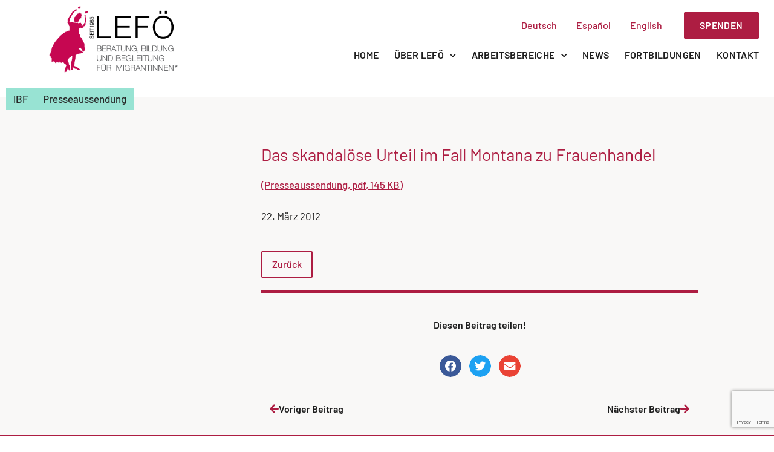

--- FILE ---
content_type: text/html; charset=UTF-8
request_url: https://lefoe.at/das-skandaloese-urteil-im-fall-montana-zu-frauenhandel/
body_size: 14317
content:
<!doctype html>
<html lang="de-AT">
<head>
	<meta charset="UTF-8">
	<meta name="viewport" content="width=device-width, initial-scale=1">
	<link rel="profile" href="https://gmpg.org/xfn/11">
	<meta name='robots' content='index, follow, max-image-preview:large, max-snippet:-1, max-video-preview:-1' />

	<!-- This site is optimized with the Yoast SEO plugin v26.8 - https://yoast.com/product/yoast-seo-wordpress/ -->
	<title>Das skandalöse Urteil im Fall Montana zu Frauenhandel - LEFÖ</title>
	<link rel="canonical" href="https://lefoe.at/das-skandaloese-urteil-im-fall-montana-zu-frauenhandel/" />
	<meta property="og:locale" content="de_DE" />
	<meta property="og:type" content="article" />
	<meta property="og:title" content="Das skandalöse Urteil im Fall Montana zu Frauenhandel - LEFÖ" />
	<meta property="og:description" content="22. März 2012" />
	<meta property="og:url" content="https://lefoe.at/das-skandaloese-urteil-im-fall-montana-zu-frauenhandel/" />
	<meta property="og:site_name" content="LEFÖ" />
	<meta property="article:published_time" content="2012-03-22T17:49:38+00:00" />
	<meta property="article:modified_time" content="2021-05-19T16:51:18+00:00" />
	<meta name="author" content="admin" />
	<meta name="twitter:card" content="summary_large_image" />
	<meta name="twitter:label1" content="Verfasst von" />
	<meta name="twitter:data1" content="admin" />
	<script type="application/ld+json" class="yoast-schema-graph">{"@context":"https://schema.org","@graph":[{"@type":"Article","@id":"https://lefoe.at/das-skandaloese-urteil-im-fall-montana-zu-frauenhandel/#article","isPartOf":{"@id":"https://lefoe.at/das-skandaloese-urteil-im-fall-montana-zu-frauenhandel/"},"author":{"name":"admin","@id":"https://lefoe.at/#/schema/person/5e5a6bd23fc75ae0ec2bb92abf2a0fb6"},"headline":"Das skandalöse Urteil im Fall Montana zu Frauenhandel","datePublished":"2012-03-22T17:49:38+00:00","dateModified":"2021-05-19T16:51:18+00:00","mainEntityOfPage":{"@id":"https://lefoe.at/das-skandaloese-urteil-im-fall-montana-zu-frauenhandel/"},"wordCount":14,"commentCount":0,"publisher":{"@id":"https://lefoe.at/#organization"},"keywords":["Presseaussendung"],"articleSection":["IBF"],"inLanguage":"de-AT","potentialAction":[{"@type":"CommentAction","name":"Comment","target":["https://lefoe.at/das-skandaloese-urteil-im-fall-montana-zu-frauenhandel/#respond"]}]},{"@type":"WebPage","@id":"https://lefoe.at/das-skandaloese-urteil-im-fall-montana-zu-frauenhandel/","url":"https://lefoe.at/das-skandaloese-urteil-im-fall-montana-zu-frauenhandel/","name":"Das skandalöse Urteil im Fall Montana zu Frauenhandel - LEFÖ","isPartOf":{"@id":"https://lefoe.at/#website"},"datePublished":"2012-03-22T17:49:38+00:00","dateModified":"2021-05-19T16:51:18+00:00","breadcrumb":{"@id":"https://lefoe.at/das-skandaloese-urteil-im-fall-montana-zu-frauenhandel/#breadcrumb"},"inLanguage":"de-AT","potentialAction":[{"@type":"ReadAction","target":["https://lefoe.at/das-skandaloese-urteil-im-fall-montana-zu-frauenhandel/"]}]},{"@type":"BreadcrumbList","@id":"https://lefoe.at/das-skandaloese-urteil-im-fall-montana-zu-frauenhandel/#breadcrumb","itemListElement":[{"@type":"ListItem","position":1,"name":"Home","item":"https://lefoe.at/"},{"@type":"ListItem","position":2,"name":"Archiv","item":"https://lefoe.at/archiv/"},{"@type":"ListItem","position":3,"name":"Das skandalöse Urteil im Fall Montana zu Frauenhandel"}]},{"@type":"WebSite","@id":"https://lefoe.at/#website","url":"https://lefoe.at/","name":"LEFÖ","description":"Beratung, Bildung und Begleitung für Migrantinnen*","publisher":{"@id":"https://lefoe.at/#organization"},"potentialAction":[{"@type":"SearchAction","target":{"@type":"EntryPoint","urlTemplate":"https://lefoe.at/?s={search_term_string}"},"query-input":{"@type":"PropertyValueSpecification","valueRequired":true,"valueName":"search_term_string"}}],"inLanguage":"de-AT"},{"@type":"Organization","@id":"https://lefoe.at/#organization","name":"LEFÖ","url":"https://lefoe.at/","logo":{"@type":"ImageObject","inLanguage":"de-AT","@id":"https://lefoe.at/#/schema/logo/image/","url":"https://lefoe.at/wp-content/uploads/2021/10/cropped-Logo_Lefoe_2021_web.png","contentUrl":"https://lefoe.at/wp-content/uploads/2021/10/cropped-Logo_Lefoe_2021_web.png","width":653,"height":336,"caption":"LEFÖ"},"image":{"@id":"https://lefoe.at/#/schema/logo/image/"}},{"@type":"Person","@id":"https://lefoe.at/#/schema/person/5e5a6bd23fc75ae0ec2bb92abf2a0fb6","name":"admin","image":{"@type":"ImageObject","inLanguage":"de-AT","@id":"https://lefoe.at/#/schema/person/image/","url":"https://secure.gravatar.com/avatar/3b3e23d1943bba94aadac0a132560c88c2bf83c329acc982a7fd186fa170dccd?s=96&d=mm&r=g","contentUrl":"https://secure.gravatar.com/avatar/3b3e23d1943bba94aadac0a132560c88c2bf83c329acc982a7fd186fa170dccd?s=96&d=mm&r=g","caption":"admin"},"sameAs":["https://lefoe.at/neu"],"url":"https://lefoe.at/author/info_jeijfqmo/"}]}</script>
	<!-- / Yoast SEO plugin. -->


<link rel="alternate" type="application/rss+xml" title="LEFÖ &raquo; Feed" href="https://lefoe.at/feed/" />
<link rel="alternate" type="application/rss+xml" title="LEFÖ &raquo; Kommentar-Feed" href="https://lefoe.at/comments/feed/" />
<link rel="alternate" type="application/rss+xml" title="LEFÖ &raquo; Das skandalöse Urteil im Fall Montana zu Frauenhandel Kommentar-Feed" href="https://lefoe.at/das-skandaloese-urteil-im-fall-montana-zu-frauenhandel/feed/" />
<link rel="alternate" title="oEmbed (JSON)" type="application/json+oembed" href="https://lefoe.at/wp-json/oembed/1.0/embed?url=https%3A%2F%2Flefoe.at%2Fdas-skandaloese-urteil-im-fall-montana-zu-frauenhandel%2F&#038;lang=de" />
<link rel="alternate" title="oEmbed (XML)" type="text/xml+oembed" href="https://lefoe.at/wp-json/oembed/1.0/embed?url=https%3A%2F%2Flefoe.at%2Fdas-skandaloese-urteil-im-fall-montana-zu-frauenhandel%2F&#038;format=xml&#038;lang=de" />
<style id='wp-img-auto-sizes-contain-inline-css'>
img:is([sizes=auto i],[sizes^="auto," i]){contain-intrinsic-size:3000px 1500px}
/*# sourceURL=wp-img-auto-sizes-contain-inline-css */
</style>
<style id='wp-emoji-styles-inline-css'>

	img.wp-smiley, img.emoji {
		display: inline !important;
		border: none !important;
		box-shadow: none !important;
		height: 1em !important;
		width: 1em !important;
		margin: 0 0.07em !important;
		vertical-align: -0.1em !important;
		background: none !important;
		padding: 0 !important;
	}
/*# sourceURL=wp-emoji-styles-inline-css */
</style>
<link rel='stylesheet' id='wp-block-library-css' href='https://lefoe.at/wp-includes/css/dist/block-library/style.min.css?ver=6.9' media='all' />
<style id='filebird-block-filebird-gallery-style-inline-css'>
ul.filebird-block-filebird-gallery{margin:auto!important;padding:0!important;width:100%}ul.filebird-block-filebird-gallery.layout-grid{display:grid;grid-gap:20px;align-items:stretch;grid-template-columns:repeat(var(--columns),1fr);justify-items:stretch}ul.filebird-block-filebird-gallery.layout-grid li img{border:1px solid #ccc;box-shadow:2px 2px 6px 0 rgba(0,0,0,.3);height:100%;max-width:100%;-o-object-fit:cover;object-fit:cover;width:100%}ul.filebird-block-filebird-gallery.layout-masonry{-moz-column-count:var(--columns);-moz-column-gap:var(--space);column-gap:var(--space);-moz-column-width:var(--min-width);columns:var(--min-width) var(--columns);display:block;overflow:auto}ul.filebird-block-filebird-gallery.layout-masonry li{margin-bottom:var(--space)}ul.filebird-block-filebird-gallery li{list-style:none}ul.filebird-block-filebird-gallery li figure{height:100%;margin:0;padding:0;position:relative;width:100%}ul.filebird-block-filebird-gallery li figure figcaption{background:linear-gradient(0deg,rgba(0,0,0,.7),rgba(0,0,0,.3) 70%,transparent);bottom:0;box-sizing:border-box;color:#fff;font-size:.8em;margin:0;max-height:100%;overflow:auto;padding:3em .77em .7em;position:absolute;text-align:center;width:100%;z-index:2}ul.filebird-block-filebird-gallery li figure figcaption a{color:inherit}

/*# sourceURL=https://lefoe.at/wp-content/plugins/filebird/blocks/filebird-gallery/build/style-index.css */
</style>
<style id='global-styles-inline-css'>
:root{--wp--preset--aspect-ratio--square: 1;--wp--preset--aspect-ratio--4-3: 4/3;--wp--preset--aspect-ratio--3-4: 3/4;--wp--preset--aspect-ratio--3-2: 3/2;--wp--preset--aspect-ratio--2-3: 2/3;--wp--preset--aspect-ratio--16-9: 16/9;--wp--preset--aspect-ratio--9-16: 9/16;--wp--preset--color--black: #000000;--wp--preset--color--cyan-bluish-gray: #abb8c3;--wp--preset--color--white: #ffffff;--wp--preset--color--pale-pink: #f78da7;--wp--preset--color--vivid-red: #cf2e2e;--wp--preset--color--luminous-vivid-orange: #ff6900;--wp--preset--color--luminous-vivid-amber: #fcb900;--wp--preset--color--light-green-cyan: #7bdcb5;--wp--preset--color--vivid-green-cyan: #00d084;--wp--preset--color--pale-cyan-blue: #8ed1fc;--wp--preset--color--vivid-cyan-blue: #0693e3;--wp--preset--color--vivid-purple: #9b51e0;--wp--preset--gradient--vivid-cyan-blue-to-vivid-purple: linear-gradient(135deg,rgb(6,147,227) 0%,rgb(155,81,224) 100%);--wp--preset--gradient--light-green-cyan-to-vivid-green-cyan: linear-gradient(135deg,rgb(122,220,180) 0%,rgb(0,208,130) 100%);--wp--preset--gradient--luminous-vivid-amber-to-luminous-vivid-orange: linear-gradient(135deg,rgb(252,185,0) 0%,rgb(255,105,0) 100%);--wp--preset--gradient--luminous-vivid-orange-to-vivid-red: linear-gradient(135deg,rgb(255,105,0) 0%,rgb(207,46,46) 100%);--wp--preset--gradient--very-light-gray-to-cyan-bluish-gray: linear-gradient(135deg,rgb(238,238,238) 0%,rgb(169,184,195) 100%);--wp--preset--gradient--cool-to-warm-spectrum: linear-gradient(135deg,rgb(74,234,220) 0%,rgb(151,120,209) 20%,rgb(207,42,186) 40%,rgb(238,44,130) 60%,rgb(251,105,98) 80%,rgb(254,248,76) 100%);--wp--preset--gradient--blush-light-purple: linear-gradient(135deg,rgb(255,206,236) 0%,rgb(152,150,240) 100%);--wp--preset--gradient--blush-bordeaux: linear-gradient(135deg,rgb(254,205,165) 0%,rgb(254,45,45) 50%,rgb(107,0,62) 100%);--wp--preset--gradient--luminous-dusk: linear-gradient(135deg,rgb(255,203,112) 0%,rgb(199,81,192) 50%,rgb(65,88,208) 100%);--wp--preset--gradient--pale-ocean: linear-gradient(135deg,rgb(255,245,203) 0%,rgb(182,227,212) 50%,rgb(51,167,181) 100%);--wp--preset--gradient--electric-grass: linear-gradient(135deg,rgb(202,248,128) 0%,rgb(113,206,126) 100%);--wp--preset--gradient--midnight: linear-gradient(135deg,rgb(2,3,129) 0%,rgb(40,116,252) 100%);--wp--preset--font-size--small: 13px;--wp--preset--font-size--medium: 20px;--wp--preset--font-size--large: 36px;--wp--preset--font-size--x-large: 42px;--wp--preset--spacing--20: 0.44rem;--wp--preset--spacing--30: 0.67rem;--wp--preset--spacing--40: 1rem;--wp--preset--spacing--50: 1.5rem;--wp--preset--spacing--60: 2.25rem;--wp--preset--spacing--70: 3.38rem;--wp--preset--spacing--80: 5.06rem;--wp--preset--shadow--natural: 6px 6px 9px rgba(0, 0, 0, 0.2);--wp--preset--shadow--deep: 12px 12px 50px rgba(0, 0, 0, 0.4);--wp--preset--shadow--sharp: 6px 6px 0px rgba(0, 0, 0, 0.2);--wp--preset--shadow--outlined: 6px 6px 0px -3px rgb(255, 255, 255), 6px 6px rgb(0, 0, 0);--wp--preset--shadow--crisp: 6px 6px 0px rgb(0, 0, 0);}:root { --wp--style--global--content-size: 800px;--wp--style--global--wide-size: 1200px; }:where(body) { margin: 0; }.wp-site-blocks > .alignleft { float: left; margin-right: 2em; }.wp-site-blocks > .alignright { float: right; margin-left: 2em; }.wp-site-blocks > .aligncenter { justify-content: center; margin-left: auto; margin-right: auto; }:where(.wp-site-blocks) > * { margin-block-start: 24px; margin-block-end: 0; }:where(.wp-site-blocks) > :first-child { margin-block-start: 0; }:where(.wp-site-blocks) > :last-child { margin-block-end: 0; }:root { --wp--style--block-gap: 24px; }:root :where(.is-layout-flow) > :first-child{margin-block-start: 0;}:root :where(.is-layout-flow) > :last-child{margin-block-end: 0;}:root :where(.is-layout-flow) > *{margin-block-start: 24px;margin-block-end: 0;}:root :where(.is-layout-constrained) > :first-child{margin-block-start: 0;}:root :where(.is-layout-constrained) > :last-child{margin-block-end: 0;}:root :where(.is-layout-constrained) > *{margin-block-start: 24px;margin-block-end: 0;}:root :where(.is-layout-flex){gap: 24px;}:root :where(.is-layout-grid){gap: 24px;}.is-layout-flow > .alignleft{float: left;margin-inline-start: 0;margin-inline-end: 2em;}.is-layout-flow > .alignright{float: right;margin-inline-start: 2em;margin-inline-end: 0;}.is-layout-flow > .aligncenter{margin-left: auto !important;margin-right: auto !important;}.is-layout-constrained > .alignleft{float: left;margin-inline-start: 0;margin-inline-end: 2em;}.is-layout-constrained > .alignright{float: right;margin-inline-start: 2em;margin-inline-end: 0;}.is-layout-constrained > .aligncenter{margin-left: auto !important;margin-right: auto !important;}.is-layout-constrained > :where(:not(.alignleft):not(.alignright):not(.alignfull)){max-width: var(--wp--style--global--content-size);margin-left: auto !important;margin-right: auto !important;}.is-layout-constrained > .alignwide{max-width: var(--wp--style--global--wide-size);}body .is-layout-flex{display: flex;}.is-layout-flex{flex-wrap: wrap;align-items: center;}.is-layout-flex > :is(*, div){margin: 0;}body .is-layout-grid{display: grid;}.is-layout-grid > :is(*, div){margin: 0;}body{padding-top: 0px;padding-right: 0px;padding-bottom: 0px;padding-left: 0px;}a:where(:not(.wp-element-button)){text-decoration: underline;}:root :where(.wp-element-button, .wp-block-button__link){background-color: #32373c;border-width: 0;color: #fff;font-family: inherit;font-size: inherit;font-style: inherit;font-weight: inherit;letter-spacing: inherit;line-height: inherit;padding-top: calc(0.667em + 2px);padding-right: calc(1.333em + 2px);padding-bottom: calc(0.667em + 2px);padding-left: calc(1.333em + 2px);text-decoration: none;text-transform: inherit;}.has-black-color{color: var(--wp--preset--color--black) !important;}.has-cyan-bluish-gray-color{color: var(--wp--preset--color--cyan-bluish-gray) !important;}.has-white-color{color: var(--wp--preset--color--white) !important;}.has-pale-pink-color{color: var(--wp--preset--color--pale-pink) !important;}.has-vivid-red-color{color: var(--wp--preset--color--vivid-red) !important;}.has-luminous-vivid-orange-color{color: var(--wp--preset--color--luminous-vivid-orange) !important;}.has-luminous-vivid-amber-color{color: var(--wp--preset--color--luminous-vivid-amber) !important;}.has-light-green-cyan-color{color: var(--wp--preset--color--light-green-cyan) !important;}.has-vivid-green-cyan-color{color: var(--wp--preset--color--vivid-green-cyan) !important;}.has-pale-cyan-blue-color{color: var(--wp--preset--color--pale-cyan-blue) !important;}.has-vivid-cyan-blue-color{color: var(--wp--preset--color--vivid-cyan-blue) !important;}.has-vivid-purple-color{color: var(--wp--preset--color--vivid-purple) !important;}.has-black-background-color{background-color: var(--wp--preset--color--black) !important;}.has-cyan-bluish-gray-background-color{background-color: var(--wp--preset--color--cyan-bluish-gray) !important;}.has-white-background-color{background-color: var(--wp--preset--color--white) !important;}.has-pale-pink-background-color{background-color: var(--wp--preset--color--pale-pink) !important;}.has-vivid-red-background-color{background-color: var(--wp--preset--color--vivid-red) !important;}.has-luminous-vivid-orange-background-color{background-color: var(--wp--preset--color--luminous-vivid-orange) !important;}.has-luminous-vivid-amber-background-color{background-color: var(--wp--preset--color--luminous-vivid-amber) !important;}.has-light-green-cyan-background-color{background-color: var(--wp--preset--color--light-green-cyan) !important;}.has-vivid-green-cyan-background-color{background-color: var(--wp--preset--color--vivid-green-cyan) !important;}.has-pale-cyan-blue-background-color{background-color: var(--wp--preset--color--pale-cyan-blue) !important;}.has-vivid-cyan-blue-background-color{background-color: var(--wp--preset--color--vivid-cyan-blue) !important;}.has-vivid-purple-background-color{background-color: var(--wp--preset--color--vivid-purple) !important;}.has-black-border-color{border-color: var(--wp--preset--color--black) !important;}.has-cyan-bluish-gray-border-color{border-color: var(--wp--preset--color--cyan-bluish-gray) !important;}.has-white-border-color{border-color: var(--wp--preset--color--white) !important;}.has-pale-pink-border-color{border-color: var(--wp--preset--color--pale-pink) !important;}.has-vivid-red-border-color{border-color: var(--wp--preset--color--vivid-red) !important;}.has-luminous-vivid-orange-border-color{border-color: var(--wp--preset--color--luminous-vivid-orange) !important;}.has-luminous-vivid-amber-border-color{border-color: var(--wp--preset--color--luminous-vivid-amber) !important;}.has-light-green-cyan-border-color{border-color: var(--wp--preset--color--light-green-cyan) !important;}.has-vivid-green-cyan-border-color{border-color: var(--wp--preset--color--vivid-green-cyan) !important;}.has-pale-cyan-blue-border-color{border-color: var(--wp--preset--color--pale-cyan-blue) !important;}.has-vivid-cyan-blue-border-color{border-color: var(--wp--preset--color--vivid-cyan-blue) !important;}.has-vivid-purple-border-color{border-color: var(--wp--preset--color--vivid-purple) !important;}.has-vivid-cyan-blue-to-vivid-purple-gradient-background{background: var(--wp--preset--gradient--vivid-cyan-blue-to-vivid-purple) !important;}.has-light-green-cyan-to-vivid-green-cyan-gradient-background{background: var(--wp--preset--gradient--light-green-cyan-to-vivid-green-cyan) !important;}.has-luminous-vivid-amber-to-luminous-vivid-orange-gradient-background{background: var(--wp--preset--gradient--luminous-vivid-amber-to-luminous-vivid-orange) !important;}.has-luminous-vivid-orange-to-vivid-red-gradient-background{background: var(--wp--preset--gradient--luminous-vivid-orange-to-vivid-red) !important;}.has-very-light-gray-to-cyan-bluish-gray-gradient-background{background: var(--wp--preset--gradient--very-light-gray-to-cyan-bluish-gray) !important;}.has-cool-to-warm-spectrum-gradient-background{background: var(--wp--preset--gradient--cool-to-warm-spectrum) !important;}.has-blush-light-purple-gradient-background{background: var(--wp--preset--gradient--blush-light-purple) !important;}.has-blush-bordeaux-gradient-background{background: var(--wp--preset--gradient--blush-bordeaux) !important;}.has-luminous-dusk-gradient-background{background: var(--wp--preset--gradient--luminous-dusk) !important;}.has-pale-ocean-gradient-background{background: var(--wp--preset--gradient--pale-ocean) !important;}.has-electric-grass-gradient-background{background: var(--wp--preset--gradient--electric-grass) !important;}.has-midnight-gradient-background{background: var(--wp--preset--gradient--midnight) !important;}.has-small-font-size{font-size: var(--wp--preset--font-size--small) !important;}.has-medium-font-size{font-size: var(--wp--preset--font-size--medium) !important;}.has-large-font-size{font-size: var(--wp--preset--font-size--large) !important;}.has-x-large-font-size{font-size: var(--wp--preset--font-size--x-large) !important;}
:root :where(.wp-block-pullquote){font-size: 1.5em;line-height: 1.6;}
/*# sourceURL=global-styles-inline-css */
</style>
<link rel='stylesheet' id='hello-elementor-css' href='https://lefoe.at/wp-content/themes/hello-elementor/assets/css/reset.css?ver=3.4.5' media='all' />
<link rel='stylesheet' id='hello-elementor-theme-style-css' href='https://lefoe.at/wp-content/themes/hello-elementor/assets/css/theme.css?ver=3.4.5' media='all' />
<link rel='stylesheet' id='hello-elementor-header-footer-css' href='https://lefoe.at/wp-content/themes/hello-elementor/assets/css/header-footer.css?ver=3.4.5' media='all' />
<link rel='stylesheet' id='e-animation-grow-css' href='https://lefoe.at/wp-content/plugins/elementor/assets/lib/animations/styles/e-animation-grow.min.css?ver=3.34.2' media='all' />
<link rel='stylesheet' id='elementor-frontend-css' href='https://lefoe.at/wp-content/plugins/elementor/assets/css/frontend.min.css?ver=3.34.2' media='all' />
<link rel='stylesheet' id='widget-image-css' href='https://lefoe.at/wp-content/plugins/elementor/assets/css/widget-image.min.css?ver=3.34.2' media='all' />
<link rel='stylesheet' id='widget-nav-menu-css' href='https://lefoe.at/wp-content/plugins/elementor-pro/assets/css/widget-nav-menu.min.css?ver=3.34.2' media='all' />
<link rel='stylesheet' id='e-sticky-css' href='https://lefoe.at/wp-content/plugins/elementor-pro/assets/css/modules/sticky.min.css?ver=3.34.2' media='all' />
<link rel='stylesheet' id='e-animation-fadeInDown-css' href='https://lefoe.at/wp-content/plugins/elementor/assets/lib/animations/styles/fadeInDown.min.css?ver=3.34.2' media='all' />
<link rel='stylesheet' id='widget-social-icons-css' href='https://lefoe.at/wp-content/plugins/elementor/assets/css/widget-social-icons.min.css?ver=3.34.2' media='all' />
<link rel='stylesheet' id='e-apple-webkit-css' href='https://lefoe.at/wp-content/plugins/elementor/assets/css/conditionals/apple-webkit.min.css?ver=3.34.2' media='all' />
<link rel='stylesheet' id='widget-text-editor-css' href='https://lefoe.at/wp-content/plugins/elementor/assets/css/widget-text-editor.min.css?ver=3.34.2' media='all' />
<link rel='stylesheet' id='widget-heading-css' href='https://lefoe.at/wp-content/plugins/elementor/assets/css/widget-heading.min.css?ver=3.34.2' media='all' />
<link rel='stylesheet' id='widget-form-css' href='https://lefoe.at/wp-content/plugins/elementor-pro/assets/css/widget-form.min.css?ver=3.34.2' media='all' />
<link rel='stylesheet' id='widget-post-info-css' href='https://lefoe.at/wp-content/plugins/elementor-pro/assets/css/widget-post-info.min.css?ver=3.34.2' media='all' />
<link rel='stylesheet' id='widget-icon-list-css' href='https://lefoe.at/wp-content/plugins/elementor/assets/css/widget-icon-list.min.css?ver=3.34.2' media='all' />
<link rel='stylesheet' id='elementor-icons-shared-0-css' href='https://lefoe.at/wp-content/plugins/elementor/assets/lib/font-awesome/css/fontawesome.min.css?ver=5.15.3' media='all' />
<link rel='stylesheet' id='elementor-icons-fa-regular-css' href='https://lefoe.at/wp-content/plugins/elementor/assets/lib/font-awesome/css/regular.min.css?ver=5.15.3' media='all' />
<link rel='stylesheet' id='elementor-icons-fa-solid-css' href='https://lefoe.at/wp-content/plugins/elementor/assets/lib/font-awesome/css/solid.min.css?ver=5.15.3' media='all' />
<link rel='stylesheet' id='widget-share-buttons-css' href='https://lefoe.at/wp-content/plugins/elementor-pro/assets/css/widget-share-buttons.min.css?ver=3.34.2' media='all' />
<link rel='stylesheet' id='elementor-icons-fa-brands-css' href='https://lefoe.at/wp-content/plugins/elementor/assets/lib/font-awesome/css/brands.min.css?ver=5.15.3' media='all' />
<link rel='stylesheet' id='widget-post-navigation-css' href='https://lefoe.at/wp-content/plugins/elementor-pro/assets/css/widget-post-navigation.min.css?ver=3.34.2' media='all' />
<link rel='stylesheet' id='elementor-icons-css' href='https://lefoe.at/wp-content/plugins/elementor/assets/lib/eicons/css/elementor-icons.min.css?ver=5.46.0' media='all' />
<link rel='stylesheet' id='elementor-post-9-css' href='https://lefoe.at/wp-content/uploads/elementor/css/post-9.css?ver=1769392822' media='all' />
<link rel='stylesheet' id='cpel-language-switcher-css' href='https://lefoe.at/wp-content/plugins/connect-polylang-elementor/assets/css/language-switcher.min.css?ver=2.5.5' media='all' />
<link rel='stylesheet' id='elementor-post-71-css' href='https://lefoe.at/wp-content/uploads/elementor/css/post-71.css?ver=1769393121' media='all' />
<link rel='stylesheet' id='elementor-post-364-css' href='https://lefoe.at/wp-content/uploads/elementor/css/post-364.css?ver=1769393121' media='all' />
<link rel='stylesheet' id='elementor-post-987-css' href='https://lefoe.at/wp-content/uploads/elementor/css/post-987.css?ver=1769393675' media='all' />
<link rel='stylesheet' id='ecs-styles-css' href='https://lefoe.at/wp-content/plugins/ele-custom-skin/assets/css/ecs-style.css?ver=3.1.9' media='all' />
<link rel='stylesheet' id='elementor-post-2296-css' href='https://lefoe.at/wp-content/uploads/elementor/css/post-2296.css?ver=1625746892' media='all' />
<link rel='stylesheet' id='elementor-post-6280-css' href='https://lefoe.at/wp-content/uploads/elementor/css/post-6280.css?ver=1625747049' media='all' />
<link rel='stylesheet' id='elementor-post-6283-css' href='https://lefoe.at/wp-content/uploads/elementor/css/post-6283.css?ver=1625747028' media='all' />
<link rel='stylesheet' id='elementor-post-6898-css' href='https://lefoe.at/wp-content/uploads/elementor/css/post-6898.css?ver=1623107964' media='all' />
<link rel='stylesheet' id='chld_thm_cfg_child-css' href='https://lefoe.at/wp-content/themes/hello-elementor-child/style.css?ver=2.6.1.1661343542' media='all' />
<link rel='stylesheet' id='elementor-icons-fontello-css' href='https://lefoe.at/wp-content/uploads/elementor/custom-icons/fontello-1/css/fontello.css?ver=1.0.0' media='all' />
<script src="https://lefoe.at/wp-includes/js/jquery/jquery.min.js?ver=3.7.1" id="jquery-core-js"></script>
<script src="https://lefoe.at/wp-includes/js/jquery/jquery-migrate.min.js?ver=3.4.1" id="jquery-migrate-js"></script>
<script id="ecs_ajax_load-js-extra">
var ecs_ajax_params = {"ajaxurl":"https://lefoe.at/wp-admin/admin-ajax.php","posts":"{\"page\":0,\"name\":\"das-skandaloese-urteil-im-fall-montana-zu-frauenhandel\",\"error\":\"\",\"m\":\"\",\"p\":0,\"post_parent\":\"\",\"subpost\":\"\",\"subpost_id\":\"\",\"attachment\":\"\",\"attachment_id\":0,\"pagename\":\"\",\"page_id\":0,\"second\":\"\",\"minute\":\"\",\"hour\":\"\",\"day\":0,\"monthnum\":0,\"year\":0,\"w\":0,\"category_name\":\"\",\"tag\":\"\",\"cat\":\"\",\"tag_id\":\"\",\"author\":\"\",\"author_name\":\"\",\"feed\":\"\",\"tb\":\"\",\"paged\":0,\"meta_key\":\"\",\"meta_value\":\"\",\"preview\":\"\",\"s\":\"\",\"sentence\":\"\",\"title\":\"\",\"fields\":\"all\",\"menu_order\":\"\",\"embed\":\"\",\"category__in\":[],\"category__not_in\":[],\"category__and\":[],\"post__in\":[],\"post__not_in\":[],\"post_name__in\":[],\"tag__in\":[],\"tag__not_in\":[],\"tag__and\":[],\"tag_slug__in\":[],\"tag_slug__and\":[],\"post_parent__in\":[],\"post_parent__not_in\":[],\"author__in\":[],\"author__not_in\":[],\"search_columns\":[],\"tax_query\":[{\"taxonomy\":\"language\",\"field\":\"term_taxonomy_id\",\"terms\":[24],\"operator\":\"IN\"}],\"ignore_sticky_posts\":false,\"suppress_filters\":false,\"cache_results\":true,\"update_post_term_cache\":true,\"update_menu_item_cache\":false,\"lazy_load_term_meta\":true,\"update_post_meta_cache\":true,\"post_type\":\"\",\"posts_per_page\":10,\"nopaging\":false,\"comments_per_page\":\"50\",\"no_found_rows\":false,\"order\":\"DESC\"}"};
//# sourceURL=ecs_ajax_load-js-extra
</script>
<script src="https://lefoe.at/wp-content/plugins/ele-custom-skin/assets/js/ecs_ajax_pagination.js?ver=3.1.9" id="ecs_ajax_load-js"></script>
<script src="https://lefoe.at/wp-content/plugins/ele-custom-skin/assets/js/ecs.js?ver=3.1.9" id="ecs-script-js"></script>
<link rel="https://api.w.org/" href="https://lefoe.at/wp-json/" /><link rel="alternate" title="JSON" type="application/json" href="https://lefoe.at/wp-json/wp/v2/posts/4383" /><link rel="EditURI" type="application/rsd+xml" title="RSD" href="https://lefoe.at/xmlrpc.php?rsd" />
<meta name="generator" content="WordPress 6.9" />
<link rel='shortlink' href='https://lefoe.at/?p=4383' />
<meta name="cdp-version" content="1.5.0" /><meta name="description" content="22. März 2012">
<meta name="generator" content="Elementor 3.34.2; features: additional_custom_breakpoints; settings: css_print_method-external, google_font-enabled, font_display-auto">
			<style>
				.e-con.e-parent:nth-of-type(n+4):not(.e-lazyloaded):not(.e-no-lazyload),
				.e-con.e-parent:nth-of-type(n+4):not(.e-lazyloaded):not(.e-no-lazyload) * {
					background-image: none !important;
				}
				@media screen and (max-height: 1024px) {
					.e-con.e-parent:nth-of-type(n+3):not(.e-lazyloaded):not(.e-no-lazyload),
					.e-con.e-parent:nth-of-type(n+3):not(.e-lazyloaded):not(.e-no-lazyload) * {
						background-image: none !important;
					}
				}
				@media screen and (max-height: 640px) {
					.e-con.e-parent:nth-of-type(n+2):not(.e-lazyloaded):not(.e-no-lazyload),
					.e-con.e-parent:nth-of-type(n+2):not(.e-lazyloaded):not(.e-no-lazyload) * {
						background-image: none !important;
					}
				}
			</style>
			<link rel="icon" href="https://lefoe.at/wp-content/uploads/2021/05/cropped-Favicon-32x32.png" sizes="32x32" />
<link rel="icon" href="https://lefoe.at/wp-content/uploads/2021/05/cropped-Favicon-192x192.png" sizes="192x192" />
<link rel="apple-touch-icon" href="https://lefoe.at/wp-content/uploads/2021/05/cropped-Favicon-180x180.png" />
<meta name="msapplication-TileImage" content="https://lefoe.at/wp-content/uploads/2021/05/cropped-Favicon-270x270.png" />
</head>
<body class="wp-singular post-template-default single single-post postid-4383 single-format-standard wp-custom-logo wp-embed-responsive wp-theme-hello-elementor wp-child-theme-hello-elementor-child hello-elementor-default elementor-default elementor-kit-9 elementor-page-987">


<a class="skip-link screen-reader-text" href="#content">Skip to content</a>

		<header data-elementor-type="header" data-elementor-id="71" class="elementor elementor-71 elementor-location-header" data-elementor-post-type="elementor_library">
					<section class="elementor-section elementor-top-section elementor-element elementor-element-9f6b540 elementor-hidden-desktop elementor-hidden-tablet elementor-section-boxed elementor-section-height-default elementor-section-height-default" data-id="9f6b540" data-element_type="section" data-settings="{&quot;background_background&quot;:&quot;classic&quot;}">
						<div class="elementor-container elementor-column-gap-default">
					<div class="elementor-column elementor-col-100 elementor-top-column elementor-element elementor-element-634e34e" data-id="634e34e" data-element_type="column">
			<div class="elementor-widget-wrap elementor-element-populated">
						<section class="elementor-section elementor-inner-section elementor-element elementor-element-001a390 elementor-section-boxed elementor-section-height-default elementor-section-height-default" data-id="001a390" data-element_type="section" data-settings="{&quot;background_background&quot;:&quot;classic&quot;}">
						<div class="elementor-container elementor-column-gap-default">
					<div class="elementor-column elementor-col-50 elementor-inner-column elementor-element elementor-element-6dd9cdc" data-id="6dd9cdc" data-element_type="column" data-settings="{&quot;background_background&quot;:&quot;classic&quot;}">
			<div class="elementor-widget-wrap elementor-element-populated">
						<div class="elementor-element elementor-element-19a6057 cpel-switcher--align-left cpel-switcher--layout-horizontal elementor-widget elementor-widget-polylang-language-switcher" data-id="19a6057" data-element_type="widget" data-widget_type="polylang-language-switcher.default">
				<div class="elementor-widget-container">
					<nav class="cpel-switcher__nav"><ul class="cpel-switcher__list"><li class="cpel-switcher__lang cpel-switcher__lang--active"><a lang="de-AT" hreflang="de-AT" href="https://lefoe.at/das-skandaloese-urteil-im-fall-montana-zu-frauenhandel/"><span class="cpel-switcher__name">Deutsch</span></a></li><li class="cpel-switcher__lang"><a lang="es-ES" hreflang="es-ES" href="https://lefoe.at/es/home-es/"><span class="cpel-switcher__name">Español</span></a></li><li class="cpel-switcher__lang"><a lang="en-GB" hreflang="en-GB" href="https://lefoe.at/en/home-en/"><span class="cpel-switcher__name">English</span></a></li></ul></nav>				</div>
				</div>
					</div>
		</div>
				<div class="elementor-column elementor-col-50 elementor-inner-column elementor-element elementor-element-f671121" data-id="f671121" data-element_type="column" data-settings="{&quot;background_background&quot;:&quot;classic&quot;}">
			<div class="elementor-widget-wrap elementor-element-populated">
						<div class="elementor-element elementor-element-9edfefa elementor-align-right elementor-tablet-align-right elementor-mobile-align-right elementor-widget elementor-widget-button" data-id="9edfefa" data-element_type="widget" data-widget_type="button.default">
				<div class="elementor-widget-container">
									<div class="elementor-button-wrapper">
					<a class="elementor-button elementor-button-link elementor-size-xs elementor-animation-grow" href="https://lefoe.at/spenden/">
						<span class="elementor-button-content-wrapper">
									<span class="elementor-button-text">Spenden</span>
					</span>
					</a>
				</div>
								</div>
				</div>
					</div>
		</div>
					</div>
		</section>
				<section class="elementor-section elementor-inner-section elementor-element elementor-element-cc4d6db elementor-section-content-top elementor-section-boxed elementor-section-height-default elementor-section-height-default" data-id="cc4d6db" data-element_type="section" data-settings="{&quot;background_background&quot;:&quot;classic&quot;,&quot;sticky&quot;:&quot;top&quot;,&quot;sticky_on&quot;:[&quot;mobile&quot;],&quot;animation_mobile&quot;:&quot;none&quot;,&quot;sticky_offset&quot;:0,&quot;sticky_effects_offset&quot;:0,&quot;sticky_anchor_link_offset&quot;:0}">
						<div class="elementor-container elementor-column-gap-default">
					<div class="elementor-column elementor-col-33 elementor-inner-column elementor-element elementor-element-9cc17ac" data-id="9cc17ac" data-element_type="column">
			<div class="elementor-widget-wrap elementor-element-populated">
						<div class="elementor-element elementor-element-ad36684 elementor-widget elementor-widget-theme-site-logo elementor-widget-image" data-id="ad36684" data-element_type="widget" data-widget_type="theme-site-logo.default">
				<div class="elementor-widget-container">
											<a href="https://lefoe.at">
			<img fetchpriority="high" width="653" height="336" src="https://lefoe.at/wp-content/uploads/2021/10/cropped-Logo_Lefoe_2021_web.png" class="attachment-full size-full wp-image-7662" alt="LEFÖ-Logo" srcset="https://lefoe.at/wp-content/uploads/2021/10/cropped-Logo_Lefoe_2021_web.png 653w, https://lefoe.at/wp-content/uploads/2021/10/cropped-Logo_Lefoe_2021_web-300x154.png 300w" sizes="(max-width: 653px) 100vw, 653px" />				</a>
											</div>
				</div>
					</div>
		</div>
				<div class="elementor-column elementor-col-33 elementor-inner-column elementor-element elementor-element-88fb43a" data-id="88fb43a" data-element_type="column">
			<div class="elementor-widget-wrap elementor-element-populated">
						<div class="elementor-element elementor-element-6f64238 elementor-view-stacked elementor-shape-circle elementor-widget elementor-widget-icon" data-id="6f64238" data-element_type="widget" aria-label="Kontakt Button Icon" data-widget_type="icon.default">
				<div class="elementor-widget-container">
							<div class="elementor-icon-wrapper">
			<a class="elementor-icon" href="https://lefoe.at/kontakt/">
			<i aria-hidden="true" class="fas fa-house-user"></i>			</a>
		</div>
						</div>
				</div>
				<div class="elementor-element elementor-element-715a946 elementor-widget elementor-widget-text-editor" data-id="715a946" data-element_type="widget" data-widget_type="text-editor.default">
				<div class="elementor-widget-container">
									<p style="text-align: center;">KONTAKT</p>								</div>
				</div>
					</div>
		</div>
				<div class="elementor-column elementor-col-33 elementor-inner-column elementor-element elementor-element-08746fb" data-id="08746fb" data-element_type="column">
			<div class="elementor-widget-wrap elementor-element-populated">
						<div class="elementor-element elementor-element-599ea68 elementor-nav-menu__align-end elementor-nav-menu--stretch elementor-nav-menu--dropdown-tablet elementor-nav-menu__text-align-aside elementor-nav-menu--toggle elementor-nav-menu--burger elementor-widget elementor-widget-nav-menu" data-id="599ea68" data-element_type="widget" data-settings="{&quot;full_width&quot;:&quot;stretch&quot;,&quot;submenu_icon&quot;:{&quot;value&quot;:&quot;&lt;i class=\&quot;fas fa-chevron-down\&quot; aria-hidden=\&quot;true\&quot;&gt;&lt;\/i&gt;&quot;,&quot;library&quot;:&quot;fa-solid&quot;},&quot;layout&quot;:&quot;horizontal&quot;,&quot;toggle&quot;:&quot;burger&quot;}" data-widget_type="nav-menu.default">
				<div class="elementor-widget-container">
								<nav aria-label="Menu" class="elementor-nav-menu--main elementor-nav-menu__container elementor-nav-menu--layout-horizontal e--pointer-underline e--animation-fade">
				<ul id="menu-1-599ea68" class="elementor-nav-menu"><li class="menu-item menu-item-type-post_type menu-item-object-page menu-item-home menu-item-66"><a href="https://lefoe.at/" class="elementor-item">Home</a></li>
<li class="menu-item menu-item-type-custom menu-item-object-custom menu-item-has-children menu-item-1824"><a class="elementor-item">Über LEFÖ</a>
<ul class="sub-menu elementor-nav-menu--dropdown">
	<li class="menu-item menu-item-type-post_type menu-item-object-page menu-item-1360"><a href="https://lefoe.at/leitbild/" class="elementor-sub-item">Leitbild</a></li>
	<li class="menu-item menu-item-type-post_type menu-item-object-page menu-item-1361"><a href="https://lefoe.at/geschichte/" class="elementor-sub-item">Geschichte</a></li>
	<li class="menu-item menu-item-type-post_type menu-item-object-page menu-item-48"><a href="https://lefoe.at/mitarbeit/" class="elementor-sub-item">Mitarbeit</a></li>
	<li class="menu-item menu-item-type-post_type menu-item-object-page menu-item-49"><a href="https://lefoe.at/team/" class="elementor-sub-item">Team</a></li>
	<li class="menu-item menu-item-type-post_type menu-item-object-page menu-item-50"><a href="https://lefoe.at/vernetzung/" class="elementor-sub-item">Vernetzung</a></li>
	<li class="menu-item menu-item-type-post_type menu-item-object-page menu-item-1370"><a href="https://lefoe.at/auszeichnungen/" class="elementor-sub-item">Auszeichnungen</a></li>
	<li class="menu-item menu-item-type-post_type menu-item-object-page menu-item-52"><a href="https://lefoe.at/foerderungen/" class="elementor-sub-item">Förderungen</a></li>
</ul>
</li>
<li class="menu-item menu-item-type-custom menu-item-object-custom menu-item-has-children menu-item-1825"><a class="elementor-item">Arbeitsbereiche</a>
<ul class="sub-menu elementor-nav-menu--dropdown">
	<li class="menu-item menu-item-type-post_type menu-item-object-page menu-item-54"><a href="https://lefoe.at/beratungsstelle/" class="elementor-sub-item">Beratungsstelle für lateinamerikanische Frauen*</a></li>
	<li class="menu-item menu-item-type-post_type menu-item-object-page menu-item-55"><a href="https://lefoe.at/lernzentrum/" class="elementor-sub-item">Lernzentrum für Migrantinnen*</a></li>
	<li class="menu-item menu-item-type-post_type menu-item-object-page menu-item-56"><a href="https://lefoe.at/tampep/" class="elementor-sub-item">TAMPEP / Beratung und Gesundheitsprävention für Migrantinnen* in der Sexarbeit</a></li>
	<li class="menu-item menu-item-type-post_type menu-item-object-page menu-item-58"><a href="https://lefoe.at/ibf/" class="elementor-sub-item">IBF – Interventionsstelle für Betroffene von Frauenhandel</a></li>
	<li class="menu-item menu-item-type-post_type menu-item-object-page menu-item-57"><a href="https://lefoe.at/oeffentlichkeitsarbeit/" class="elementor-sub-item">Öffentlichkeitsarbeit</a></li>
</ul>
</li>
<li class="menu-item menu-item-type-custom menu-item-object-custom menu-item-7333"><a href="/home#news" class="elementor-item elementor-item-anchor">News</a></li>
<li class="menu-item menu-item-type-post_type menu-item-object-page menu-item-59"><a href="https://lefoe.at/fortbildungen/" class="elementor-item">Fortbildungen</a></li>
<li class="menu-item menu-item-type-post_type menu-item-object-page menu-item-60"><a href="https://lefoe.at/kontakt/" class="elementor-item">Kontakt</a></li>
</ul>			</nav>
					<div class="elementor-menu-toggle" role="button" tabindex="0" aria-label="Menu Toggle" aria-expanded="false">
			<i aria-hidden="true" role="presentation" class="elementor-menu-toggle__icon--open eicon-menu-bar"></i><i aria-hidden="true" role="presentation" class="elementor-menu-toggle__icon--close eicon-close"></i>		</div>
					<nav class="elementor-nav-menu--dropdown elementor-nav-menu__container" aria-hidden="true">
				<ul id="menu-2-599ea68" class="elementor-nav-menu"><li class="menu-item menu-item-type-post_type menu-item-object-page menu-item-home menu-item-66"><a href="https://lefoe.at/" class="elementor-item" tabindex="-1">Home</a></li>
<li class="menu-item menu-item-type-custom menu-item-object-custom menu-item-has-children menu-item-1824"><a class="elementor-item" tabindex="-1">Über LEFÖ</a>
<ul class="sub-menu elementor-nav-menu--dropdown">
	<li class="menu-item menu-item-type-post_type menu-item-object-page menu-item-1360"><a href="https://lefoe.at/leitbild/" class="elementor-sub-item" tabindex="-1">Leitbild</a></li>
	<li class="menu-item menu-item-type-post_type menu-item-object-page menu-item-1361"><a href="https://lefoe.at/geschichte/" class="elementor-sub-item" tabindex="-1">Geschichte</a></li>
	<li class="menu-item menu-item-type-post_type menu-item-object-page menu-item-48"><a href="https://lefoe.at/mitarbeit/" class="elementor-sub-item" tabindex="-1">Mitarbeit</a></li>
	<li class="menu-item menu-item-type-post_type menu-item-object-page menu-item-49"><a href="https://lefoe.at/team/" class="elementor-sub-item" tabindex="-1">Team</a></li>
	<li class="menu-item menu-item-type-post_type menu-item-object-page menu-item-50"><a href="https://lefoe.at/vernetzung/" class="elementor-sub-item" tabindex="-1">Vernetzung</a></li>
	<li class="menu-item menu-item-type-post_type menu-item-object-page menu-item-1370"><a href="https://lefoe.at/auszeichnungen/" class="elementor-sub-item" tabindex="-1">Auszeichnungen</a></li>
	<li class="menu-item menu-item-type-post_type menu-item-object-page menu-item-52"><a href="https://lefoe.at/foerderungen/" class="elementor-sub-item" tabindex="-1">Förderungen</a></li>
</ul>
</li>
<li class="menu-item menu-item-type-custom menu-item-object-custom menu-item-has-children menu-item-1825"><a class="elementor-item" tabindex="-1">Arbeitsbereiche</a>
<ul class="sub-menu elementor-nav-menu--dropdown">
	<li class="menu-item menu-item-type-post_type menu-item-object-page menu-item-54"><a href="https://lefoe.at/beratungsstelle/" class="elementor-sub-item" tabindex="-1">Beratungsstelle für lateinamerikanische Frauen*</a></li>
	<li class="menu-item menu-item-type-post_type menu-item-object-page menu-item-55"><a href="https://lefoe.at/lernzentrum/" class="elementor-sub-item" tabindex="-1">Lernzentrum für Migrantinnen*</a></li>
	<li class="menu-item menu-item-type-post_type menu-item-object-page menu-item-56"><a href="https://lefoe.at/tampep/" class="elementor-sub-item" tabindex="-1">TAMPEP / Beratung und Gesundheitsprävention für Migrantinnen* in der Sexarbeit</a></li>
	<li class="menu-item menu-item-type-post_type menu-item-object-page menu-item-58"><a href="https://lefoe.at/ibf/" class="elementor-sub-item" tabindex="-1">IBF – Interventionsstelle für Betroffene von Frauenhandel</a></li>
	<li class="menu-item menu-item-type-post_type menu-item-object-page menu-item-57"><a href="https://lefoe.at/oeffentlichkeitsarbeit/" class="elementor-sub-item" tabindex="-1">Öffentlichkeitsarbeit</a></li>
</ul>
</li>
<li class="menu-item menu-item-type-custom menu-item-object-custom menu-item-7333"><a href="/home#news" class="elementor-item elementor-item-anchor" tabindex="-1">News</a></li>
<li class="menu-item menu-item-type-post_type menu-item-object-page menu-item-59"><a href="https://lefoe.at/fortbildungen/" class="elementor-item" tabindex="-1">Fortbildungen</a></li>
<li class="menu-item menu-item-type-post_type menu-item-object-page menu-item-60"><a href="https://lefoe.at/kontakt/" class="elementor-item" tabindex="-1">Kontakt</a></li>
</ul>			</nav>
						</div>
				</div>
				<div class="elementor-element elementor-element-f028c8b elementor-widget elementor-widget-text-editor" data-id="f028c8b" data-element_type="widget" data-widget_type="text-editor.default">
				<div class="elementor-widget-container">
									<p style="text-align: center;">MENÜ</p>								</div>
				</div>
					</div>
		</div>
					</div>
		</section>
					</div>
		</div>
					</div>
		</section>
				<section class="elementor-section elementor-top-section elementor-element elementor-element-1036ebb elementor-hidden-phone elementor-section-boxed elementor-section-height-default elementor-section-height-default elementor-invisible" data-id="1036ebb" data-element_type="section" data-settings="{&quot;background_background&quot;:&quot;classic&quot;,&quot;sticky&quot;:&quot;top&quot;,&quot;animation&quot;:&quot;fadeInDown&quot;,&quot;sticky_on&quot;:[&quot;desktop&quot;,&quot;tablet&quot;,&quot;mobile&quot;],&quot;sticky_offset&quot;:0,&quot;sticky_effects_offset&quot;:0,&quot;sticky_anchor_link_offset&quot;:0}">
						<div class="elementor-container elementor-column-gap-default">
					<div class="elementor-column elementor-col-33 elementor-top-column elementor-element elementor-element-bb0a419" data-id="bb0a419" data-element_type="column">
			<div class="elementor-widget-wrap elementor-element-populated">
						<div class="elementor-element elementor-element-2929716 elementor-widget elementor-widget-theme-site-logo elementor-widget-image" data-id="2929716" data-element_type="widget" data-widget_type="theme-site-logo.default">
				<div class="elementor-widget-container">
											<a href="https://lefoe.at">
			<img fetchpriority="high" width="653" height="336" src="https://lefoe.at/wp-content/uploads/2021/10/cropped-Logo_Lefoe_2021_web.png" class="attachment-full size-full wp-image-7662" alt="LEFÖ-Logo" srcset="https://lefoe.at/wp-content/uploads/2021/10/cropped-Logo_Lefoe_2021_web.png 653w, https://lefoe.at/wp-content/uploads/2021/10/cropped-Logo_Lefoe_2021_web-300x154.png 300w" sizes="(max-width: 653px) 100vw, 653px" />				</a>
											</div>
				</div>
					</div>
		</div>
				<div class="elementor-column elementor-col-66 elementor-top-column elementor-element elementor-element-d0ffdec" data-id="d0ffdec" data-element_type="column">
			<div class="elementor-widget-wrap elementor-element-populated">
						<section class="elementor-section elementor-inner-section elementor-element elementor-element-0136c21 elementor-section-boxed elementor-section-height-default elementor-section-height-default" data-id="0136c21" data-element_type="section">
						<div class="elementor-container elementor-column-gap-default">
					<div class="elementor-column elementor-col-50 elementor-inner-column elementor-element elementor-element-e7faaf2" data-id="e7faaf2" data-element_type="column">
			<div class="elementor-widget-wrap elementor-element-populated">
						<div class="elementor-element elementor-element-9ba002e cpel-switcher--align-right cpel-switcher--layout-horizontal elementor-widget elementor-widget-polylang-language-switcher" data-id="9ba002e" data-element_type="widget" data-widget_type="polylang-language-switcher.default">
				<div class="elementor-widget-container">
					<nav class="cpel-switcher__nav"><ul class="cpel-switcher__list"><li class="cpel-switcher__lang cpel-switcher__lang--active"><a lang="de-AT" hreflang="de-AT" href="https://lefoe.at/das-skandaloese-urteil-im-fall-montana-zu-frauenhandel/"><span class="cpel-switcher__name">Deutsch</span></a></li><li class="cpel-switcher__lang"><a lang="es-ES" hreflang="es-ES" href="https://lefoe.at/es/home-es/"><span class="cpel-switcher__name">Español</span></a></li><li class="cpel-switcher__lang"><a lang="en-GB" hreflang="en-GB" href="https://lefoe.at/en/home-en/"><span class="cpel-switcher__name">English</span></a></li></ul></nav>				</div>
				</div>
					</div>
		</div>
				<div class="elementor-column elementor-col-50 elementor-inner-column elementor-element elementor-element-fd781e6" data-id="fd781e6" data-element_type="column">
			<div class="elementor-widget-wrap elementor-element-populated">
						<div class="elementor-element elementor-element-1a63523 elementor-align-right elementor-tablet-align-right elementor-widget elementor-widget-button" data-id="1a63523" data-element_type="widget" data-widget_type="button.default">
				<div class="elementor-widget-container">
									<div class="elementor-button-wrapper">
					<a class="elementor-button elementor-button-link elementor-size-sm elementor-animation-grow" href="https://lefoe.at/spenden/">
						<span class="elementor-button-content-wrapper">
									<span class="elementor-button-text">Spenden</span>
					</span>
					</a>
				</div>
								</div>
				</div>
					</div>
		</div>
					</div>
		</section>
				<div class="elementor-element elementor-element-b33e5b1 elementor-nav-menu__align-end elementor-nav-menu--stretch elementor-nav-menu--dropdown-tablet elementor-nav-menu__text-align-aside elementor-nav-menu--toggle elementor-nav-menu--burger elementor-widget elementor-widget-nav-menu" data-id="b33e5b1" data-element_type="widget" data-settings="{&quot;full_width&quot;:&quot;stretch&quot;,&quot;submenu_icon&quot;:{&quot;value&quot;:&quot;&lt;i class=\&quot;fas fa-chevron-down\&quot; aria-hidden=\&quot;true\&quot;&gt;&lt;\/i&gt;&quot;,&quot;library&quot;:&quot;fa-solid&quot;},&quot;layout&quot;:&quot;horizontal&quot;,&quot;toggle&quot;:&quot;burger&quot;}" data-widget_type="nav-menu.default">
				<div class="elementor-widget-container">
								<nav aria-label="Menu" class="elementor-nav-menu--main elementor-nav-menu__container elementor-nav-menu--layout-horizontal e--pointer-underline e--animation-fade">
				<ul id="menu-1-b33e5b1" class="elementor-nav-menu"><li class="menu-item menu-item-type-post_type menu-item-object-page menu-item-home menu-item-66"><a href="https://lefoe.at/" class="elementor-item">Home</a></li>
<li class="menu-item menu-item-type-custom menu-item-object-custom menu-item-has-children menu-item-1824"><a class="elementor-item">Über LEFÖ</a>
<ul class="sub-menu elementor-nav-menu--dropdown">
	<li class="menu-item menu-item-type-post_type menu-item-object-page menu-item-1360"><a href="https://lefoe.at/leitbild/" class="elementor-sub-item">Leitbild</a></li>
	<li class="menu-item menu-item-type-post_type menu-item-object-page menu-item-1361"><a href="https://lefoe.at/geschichte/" class="elementor-sub-item">Geschichte</a></li>
	<li class="menu-item menu-item-type-post_type menu-item-object-page menu-item-48"><a href="https://lefoe.at/mitarbeit/" class="elementor-sub-item">Mitarbeit</a></li>
	<li class="menu-item menu-item-type-post_type menu-item-object-page menu-item-49"><a href="https://lefoe.at/team/" class="elementor-sub-item">Team</a></li>
	<li class="menu-item menu-item-type-post_type menu-item-object-page menu-item-50"><a href="https://lefoe.at/vernetzung/" class="elementor-sub-item">Vernetzung</a></li>
	<li class="menu-item menu-item-type-post_type menu-item-object-page menu-item-1370"><a href="https://lefoe.at/auszeichnungen/" class="elementor-sub-item">Auszeichnungen</a></li>
	<li class="menu-item menu-item-type-post_type menu-item-object-page menu-item-52"><a href="https://lefoe.at/foerderungen/" class="elementor-sub-item">Förderungen</a></li>
</ul>
</li>
<li class="menu-item menu-item-type-custom menu-item-object-custom menu-item-has-children menu-item-1825"><a class="elementor-item">Arbeitsbereiche</a>
<ul class="sub-menu elementor-nav-menu--dropdown">
	<li class="menu-item menu-item-type-post_type menu-item-object-page menu-item-54"><a href="https://lefoe.at/beratungsstelle/" class="elementor-sub-item">Beratungsstelle für lateinamerikanische Frauen*</a></li>
	<li class="menu-item menu-item-type-post_type menu-item-object-page menu-item-55"><a href="https://lefoe.at/lernzentrum/" class="elementor-sub-item">Lernzentrum für Migrantinnen*</a></li>
	<li class="menu-item menu-item-type-post_type menu-item-object-page menu-item-56"><a href="https://lefoe.at/tampep/" class="elementor-sub-item">TAMPEP / Beratung und Gesundheitsprävention für Migrantinnen* in der Sexarbeit</a></li>
	<li class="menu-item menu-item-type-post_type menu-item-object-page menu-item-58"><a href="https://lefoe.at/ibf/" class="elementor-sub-item">IBF – Interventionsstelle für Betroffene von Frauenhandel</a></li>
	<li class="menu-item menu-item-type-post_type menu-item-object-page menu-item-57"><a href="https://lefoe.at/oeffentlichkeitsarbeit/" class="elementor-sub-item">Öffentlichkeitsarbeit</a></li>
</ul>
</li>
<li class="menu-item menu-item-type-custom menu-item-object-custom menu-item-7333"><a href="/home#news" class="elementor-item elementor-item-anchor">News</a></li>
<li class="menu-item menu-item-type-post_type menu-item-object-page menu-item-59"><a href="https://lefoe.at/fortbildungen/" class="elementor-item">Fortbildungen</a></li>
<li class="menu-item menu-item-type-post_type menu-item-object-page menu-item-60"><a href="https://lefoe.at/kontakt/" class="elementor-item">Kontakt</a></li>
</ul>			</nav>
					<div class="elementor-menu-toggle" role="button" tabindex="0" aria-label="Menu Toggle" aria-expanded="false">
			<i aria-hidden="true" role="presentation" class="elementor-menu-toggle__icon--open eicon-menu-bar"></i><i aria-hidden="true" role="presentation" class="elementor-menu-toggle__icon--close eicon-close"></i>		</div>
					<nav class="elementor-nav-menu--dropdown elementor-nav-menu__container" aria-hidden="true">
				<ul id="menu-2-b33e5b1" class="elementor-nav-menu"><li class="menu-item menu-item-type-post_type menu-item-object-page menu-item-home menu-item-66"><a href="https://lefoe.at/" class="elementor-item" tabindex="-1">Home</a></li>
<li class="menu-item menu-item-type-custom menu-item-object-custom menu-item-has-children menu-item-1824"><a class="elementor-item" tabindex="-1">Über LEFÖ</a>
<ul class="sub-menu elementor-nav-menu--dropdown">
	<li class="menu-item menu-item-type-post_type menu-item-object-page menu-item-1360"><a href="https://lefoe.at/leitbild/" class="elementor-sub-item" tabindex="-1">Leitbild</a></li>
	<li class="menu-item menu-item-type-post_type menu-item-object-page menu-item-1361"><a href="https://lefoe.at/geschichte/" class="elementor-sub-item" tabindex="-1">Geschichte</a></li>
	<li class="menu-item menu-item-type-post_type menu-item-object-page menu-item-48"><a href="https://lefoe.at/mitarbeit/" class="elementor-sub-item" tabindex="-1">Mitarbeit</a></li>
	<li class="menu-item menu-item-type-post_type menu-item-object-page menu-item-49"><a href="https://lefoe.at/team/" class="elementor-sub-item" tabindex="-1">Team</a></li>
	<li class="menu-item menu-item-type-post_type menu-item-object-page menu-item-50"><a href="https://lefoe.at/vernetzung/" class="elementor-sub-item" tabindex="-1">Vernetzung</a></li>
	<li class="menu-item menu-item-type-post_type menu-item-object-page menu-item-1370"><a href="https://lefoe.at/auszeichnungen/" class="elementor-sub-item" tabindex="-1">Auszeichnungen</a></li>
	<li class="menu-item menu-item-type-post_type menu-item-object-page menu-item-52"><a href="https://lefoe.at/foerderungen/" class="elementor-sub-item" tabindex="-1">Förderungen</a></li>
</ul>
</li>
<li class="menu-item menu-item-type-custom menu-item-object-custom menu-item-has-children menu-item-1825"><a class="elementor-item" tabindex="-1">Arbeitsbereiche</a>
<ul class="sub-menu elementor-nav-menu--dropdown">
	<li class="menu-item menu-item-type-post_type menu-item-object-page menu-item-54"><a href="https://lefoe.at/beratungsstelle/" class="elementor-sub-item" tabindex="-1">Beratungsstelle für lateinamerikanische Frauen*</a></li>
	<li class="menu-item menu-item-type-post_type menu-item-object-page menu-item-55"><a href="https://lefoe.at/lernzentrum/" class="elementor-sub-item" tabindex="-1">Lernzentrum für Migrantinnen*</a></li>
	<li class="menu-item menu-item-type-post_type menu-item-object-page menu-item-56"><a href="https://lefoe.at/tampep/" class="elementor-sub-item" tabindex="-1">TAMPEP / Beratung und Gesundheitsprävention für Migrantinnen* in der Sexarbeit</a></li>
	<li class="menu-item menu-item-type-post_type menu-item-object-page menu-item-58"><a href="https://lefoe.at/ibf/" class="elementor-sub-item" tabindex="-1">IBF – Interventionsstelle für Betroffene von Frauenhandel</a></li>
	<li class="menu-item menu-item-type-post_type menu-item-object-page menu-item-57"><a href="https://lefoe.at/oeffentlichkeitsarbeit/" class="elementor-sub-item" tabindex="-1">Öffentlichkeitsarbeit</a></li>
</ul>
</li>
<li class="menu-item menu-item-type-custom menu-item-object-custom menu-item-7333"><a href="/home#news" class="elementor-item elementor-item-anchor" tabindex="-1">News</a></li>
<li class="menu-item menu-item-type-post_type menu-item-object-page menu-item-59"><a href="https://lefoe.at/fortbildungen/" class="elementor-item" tabindex="-1">Fortbildungen</a></li>
<li class="menu-item menu-item-type-post_type menu-item-object-page menu-item-60"><a href="https://lefoe.at/kontakt/" class="elementor-item" tabindex="-1">Kontakt</a></li>
</ul>			</nav>
						</div>
				</div>
					</div>
		</div>
					</div>
		</section>
				</header>
				<div data-elementor-type="single-post" data-elementor-id="987" class="elementor elementor-987 elementor-location-single post-4383 post type-post status-publish format-standard hentry category-ibf tag-presseaussendung" data-elementor-post-type="elementor_library">
					<section class="elementor-section elementor-top-section elementor-element elementor-element-a268655 elementor-section-boxed elementor-section-height-default elementor-section-height-default" data-id="a268655" data-element_type="section">
						<div class="elementor-container elementor-column-gap-default">
					<div class="elementor-column elementor-col-33 elementor-top-column elementor-element elementor-element-b463f2f" data-id="b463f2f" data-element_type="column">
			<div class="elementor-widget-wrap elementor-element-populated">
						<div class="elementor-element elementor-element-1c0d64fe elementor-align-right elementor-mobile-align-left elementor-widget elementor-widget-post-info" data-id="1c0d64fe" data-element_type="widget" data-widget_type="post-info.default">
				<div class="elementor-widget-container">
							<ul class="elementor-inline-items elementor-icon-list-items elementor-post-info">
								<li class="elementor-icon-list-item elementor-repeater-item-0b0fe1d elementor-inline-item" itemprop="about">
													<span class="elementor-icon-list-text elementor-post-info__item elementor-post-info__item--type-terms">
										<span class="elementor-post-info__terms-list">
				<a href="https://lefoe.at/category/ibf/" class="elementor-post-info__terms-list-item">IBF</a>				</span>
					</span>
								</li>
				<li class="elementor-icon-list-item elementor-repeater-item-0aa16e2 elementor-inline-item" itemprop="about">
													<span class="elementor-icon-list-text elementor-post-info__item elementor-post-info__item--type-terms">
										<span class="elementor-post-info__terms-list">
				<a href="https://lefoe.at/tag/presseaussendung/" class="elementor-post-info__terms-list-item">Presseaussendung</a>				</span>
					</span>
								</li>
				</ul>
						</div>
				</div>
					</div>
		</div>
				<div class="elementor-column elementor-col-33 elementor-top-column elementor-element elementor-element-ffe13c9 elementor-hidden-phone" data-id="ffe13c9" data-element_type="column">
			<div class="elementor-widget-wrap">
							</div>
		</div>
				<div class="elementor-column elementor-col-33 elementor-top-column elementor-element elementor-element-3b47eb6" data-id="3b47eb6" data-element_type="column">
			<div class="elementor-widget-wrap">
							</div>
		</div>
					</div>
		</section>
				<section class="elementor-section elementor-top-section elementor-element elementor-element-34b99c8 elementor-section-boxed elementor-section-height-default elementor-section-height-default" data-id="34b99c8" data-element_type="section" data-settings="{&quot;background_background&quot;:&quot;classic&quot;}">
						<div class="elementor-container elementor-column-gap-default">
					<div class="elementor-column elementor-col-33 elementor-top-column elementor-element elementor-element-bb22bd4" data-id="bb22bd4" data-element_type="column">
			<div class="elementor-widget-wrap elementor-element-populated">
						<section class="elementor-section elementor-inner-section elementor-element elementor-element-d01b700 elementor-section-boxed elementor-section-height-default elementor-section-height-default" data-id="d01b700" data-element_type="section">
						<div class="elementor-container elementor-column-gap-default">
					<div class="elementor-column elementor-col-100 elementor-inner-column elementor-element elementor-element-1e2e421 elementor-hidden-phone" data-id="1e2e421" data-element_type="column">
			<div class="elementor-widget-wrap">
							</div>
		</div>
					</div>
		</section>
					</div>
		</div>
				<div class="elementor-column elementor-col-33 elementor-top-column elementor-element elementor-element-bcdf115" data-id="bcdf115" data-element_type="column">
			<div class="elementor-widget-wrap elementor-element-populated">
						<div class="elementor-element elementor-element-da6c6fd elementor-widget elementor-widget-theme-post-title elementor-page-title elementor-widget-heading" data-id="da6c6fd" data-element_type="widget" data-widget_type="theme-post-title.default">
				<div class="elementor-widget-container">
					<h1 class="elementor-heading-title elementor-size-default">Das skandalöse Urteil im Fall Montana zu Frauenhandel</h1>				</div>
				</div>
				<div class="elementor-element elementor-element-3114df3c link-container elementor-widget elementor-widget-theme-post-content" data-id="3114df3c" data-element_type="widget" data-widget_type="theme-post-content.default">
				<div class="elementor-widget-container">
					<p><a href="https://lefoe.at/wp-content/uploads/2021/05/Skandaloeses-Urteil-Fall-Montana-neu.pdf">(Presseaussendung, pdf, 145 KB)</a></p>
<p>22. März 2012</p>
				</div>
				</div>
				<section class="elementor-section elementor-inner-section elementor-element elementor-element-290b7d9 elementor-section-boxed elementor-section-height-default elementor-section-height-default" data-id="290b7d9" data-element_type="section">
						<div class="elementor-container elementor-column-gap-default">
					<div class="elementor-column elementor-col-100 elementor-inner-column elementor-element elementor-element-9d35f64" data-id="9d35f64" data-element_type="column">
			<div class="elementor-widget-wrap elementor-element-populated">
						<div class="elementor-element elementor-element-c7c9e8c elementor-widget elementor-widget-html" data-id="c7c9e8c" data-element_type="widget" data-widget_type="html.default">
				<div class="elementor-widget-container">
					 <button onclick="goBack()">Zurück</button>

<script>
function goBack() {
  window.history.back();
}
</script> 				</div>
				</div>
				<div class="elementor-element elementor-element-668f2664 elementor-widget elementor-widget-text-editor" data-id="668f2664" data-element_type="widget" data-widget_type="text-editor.default">
				<div class="elementor-widget-container">
									<hr /><p style="text-align: center;">Diesen Beitrag teilen!</p>								</div>
				</div>
				<div class="elementor-element elementor-element-7326213f elementor-share-buttons--skin-minimal elementor-share-buttons--view-icon elementor-share-buttons--shape-circle elementor-grid-0 elementor-share-buttons--color-official elementor-widget elementor-widget-share-buttons" data-id="7326213f" data-element_type="widget" data-widget_type="share-buttons.default">
				<div class="elementor-widget-container">
							<div class="elementor-grid" role="list">
								<div class="elementor-grid-item" role="listitem">
						<div class="elementor-share-btn elementor-share-btn_facebook" role="button" tabindex="0" aria-label="Share on facebook">
															<span class="elementor-share-btn__icon">
								<i class="fab fa-facebook" aria-hidden="true"></i>							</span>
																				</div>
					</div>
									<div class="elementor-grid-item" role="listitem">
						<div class="elementor-share-btn elementor-share-btn_twitter" role="button" tabindex="0" aria-label="Share on twitter">
															<span class="elementor-share-btn__icon">
								<i class="fab fa-twitter" aria-hidden="true"></i>							</span>
																				</div>
					</div>
									<div class="elementor-grid-item" role="listitem">
						<div class="elementor-share-btn elementor-share-btn_email" role="button" tabindex="0" aria-label="Share on email">
															<span class="elementor-share-btn__icon">
								<i class="fas fa-envelope" aria-hidden="true"></i>							</span>
																				</div>
					</div>
						</div>
						</div>
				</div>
					</div>
		</div>
					</div>
		</section>
				<div class="elementor-element elementor-element-49830d9a elementor-widget elementor-widget-post-navigation" data-id="49830d9a" data-element_type="widget" data-widget_type="post-navigation.default">
				<div class="elementor-widget-container">
							<div class="elementor-post-navigation" role="navigation" aria-label="Post Navigation">
			<div class="elementor-post-navigation__prev elementor-post-navigation__link">
				<a href="https://lefoe.at/studie-entschaedigung-fuer-betroffene-des-menschenhandels-in-oesterreich/" rel="prev"><span class="post-navigation__arrow-wrapper post-navigation__arrow-prev"><i aria-hidden="true" class="fas fa-arrow-left"></i><span class="elementor-screen-only">Prev</span></span><span class="elementor-post-navigation__link__prev"><span class="post-navigation__prev--label">Voriger Beitrag</span></span></a>			</div>
						<div class="elementor-post-navigation__next elementor-post-navigation__link">
				<a href="https://lefoe.at/studie-politische-bildung-migrantinnen/" rel="next"><span class="elementor-post-navigation__link__next"><span class="post-navigation__next--label">Nächster Beitrag</span></span><span class="post-navigation__arrow-wrapper post-navigation__arrow-next"><i aria-hidden="true" class="fas fa-arrow-right"></i><span class="elementor-screen-only">Next</span></span></a>			</div>
		</div>
						</div>
				</div>
					</div>
		</div>
				<div class="elementor-column elementor-col-33 elementor-top-column elementor-element elementor-element-b05e450" data-id="b05e450" data-element_type="column">
			<div class="elementor-widget-wrap">
							</div>
		</div>
					</div>
		</section>
				</div>
				<footer data-elementor-type="footer" data-elementor-id="364" class="elementor elementor-364 elementor-location-footer" data-elementor-post-type="elementor_library">
					<section class="elementor-section elementor-top-section elementor-element elementor-element-6196725 elementor-section-boxed elementor-section-height-default elementor-section-height-default" data-id="6196725" data-element_type="section" data-settings="{&quot;background_background&quot;:&quot;classic&quot;}">
						<div class="elementor-container elementor-column-gap-default">
					<div class="elementor-column elementor-col-50 elementor-top-column elementor-element elementor-element-8c583ca" data-id="8c583ca" data-element_type="column">
			<div class="elementor-widget-wrap elementor-element-populated">
						<div class="elementor-element elementor-element-d896685 elementor-align-left start-button elementor-widget elementor-widget-button" data-id="d896685" data-element_type="widget" data-settings="{&quot;_animation&quot;:&quot;none&quot;}" data-widget_type="button.default">
				<div class="elementor-widget-container">
									<div class="elementor-button-wrapper">
					<a class="elementor-button elementor-button-link elementor-size-sm elementor-animation-grow" href="/kontakt">
						<span class="elementor-button-content-wrapper">
						<span class="elementor-button-icon">
				<i aria-hidden="true" class="iconfontello icon-fontelloright"></i>			</span>
									<span class="elementor-button-text">Kontakt zu LEFÖ</span>
					</span>
					</a>
				</div>
								</div>
				</div>
				<div class="elementor-element elementor-element-2b3a7e2 elementor-widget elementor-widget-text-editor" data-id="2b3a7e2" data-element_type="widget" data-widget_type="text-editor.default">
				<div class="elementor-widget-container">
									<p style="text-align: left;">Folgen Sie uns auf Facebook und Instagram!</p>								</div>
				</div>
				<div class="elementor-element elementor-element-469feed elementor-shape-circle e-grid-align-left elementor-grid-0 elementor-widget elementor-widget-social-icons" data-id="469feed" data-element_type="widget" data-widget_type="social-icons.default">
				<div class="elementor-widget-container">
							<div class="elementor-social-icons-wrapper elementor-grid" role="list">
							<span class="elementor-grid-item" role="listitem">
					<a class="elementor-icon elementor-social-icon elementor-social-icon-facebook elementor-animation-grow elementor-repeater-item-26055f0" href="https://www.facebook.com/lefoe1985/" target="_blank">
						<span class="elementor-screen-only">Facebook</span>
						<i aria-hidden="true" class="fab fa-facebook"></i>					</a>
				</span>
							<span class="elementor-grid-item" role="listitem">
					<a class="elementor-icon elementor-social-icon elementor-social-icon-instagram elementor-animation-grow elementor-repeater-item-3de19ba" href="https://www.instagram.com/verein_lefoe/?next=%2Fverein_lefoe%2F" target="_blank">
						<span class="elementor-screen-only">Instagram</span>
						<i aria-hidden="true" class="fab fa-instagram"></i>					</a>
				</span>
					</div>
						</div>
				</div>
				<div class="elementor-element elementor-element-0ef67c5 elementor-drop-cap-yes elementor-drop-cap-view-default elementor-widget elementor-widget-text-editor" data-id="0ef67c5" data-element_type="widget" data-settings="{&quot;drop_cap&quot;:&quot;yes&quot;,&quot;_animation&quot;:&quot;none&quot;}" data-widget_type="text-editor.default">
				<div class="elementor-widget-container">
									<div>
<p><strong>Spendenkonto</strong></p>
<p><strong>NAME:</strong>&nbsp;LEFÖ &#8211; Beratung, Bildung und Begleitung für Migrantinnen</p>
<p><strong>IBAN:</strong> AT09 1200 0006 8406 3605</p>
<p><strong>BIC:</strong> BKAUATWW</p><p><br></p><p>*Eure&nbsp;Spenden an LEFÖ sind steuerlich absetzbar.</p>
</div>								</div>
				</div>
				<div class="elementor-element elementor-element-559ee2f elementor-drop-cap-yes elementor-drop-cap-view-default elementor-widget elementor-widget-text-editor" data-id="559ee2f" data-element_type="widget" data-settings="{&quot;drop_cap&quot;:&quot;yes&quot;,&quot;_animation&quot;:&quot;none&quot;}" data-widget_type="text-editor.default">
				<div class="elementor-widget-container">
									<p style="text-align: left;"><a href="/impressum">Impressum</a><br /><a href="/agb">AGB</a><br /><a href="/datenschutz">Datenschutz</a></p>								</div>
				</div>
					</div>
		</div>
				<div class="elementor-column elementor-col-50 elementor-top-column elementor-element elementor-element-851df41" data-id="851df41" data-element_type="column">
			<div class="elementor-widget-wrap elementor-element-populated">
						<div class="elementor-element elementor-element-b778dbe elementor-widget elementor-widget-heading" data-id="b778dbe" data-element_type="widget" data-widget_type="heading.default">
				<div class="elementor-widget-container">
					<h2 class="elementor-heading-title elementor-size-default">Feedback zu unseren Angeboten</h2>				</div>
				</div>
				<div class="elementor-element elementor-element-46f6b7d elementor-widget elementor-widget-text-editor" data-id="46f6b7d" data-element_type="widget" data-widget_type="text-editor.default">
				<div class="elementor-widget-container">
									<p>Mache von der Möglichkeit Gebrauch, uns Rückmeldung zu unseren Angeboten zu geben. Nutze dazu unser Feedback-Formular.</p>								</div>
				</div>
				<div class="elementor-element elementor-element-9ef2b91 elementor-mobile-button-align-start elementor-button-align-stretch elementor-widget elementor-widget-form" data-id="9ef2b91" data-element_type="widget" data-settings="{&quot;button_width&quot;:&quot;33&quot;,&quot;step_next_label&quot;:&quot;Next&quot;,&quot;step_previous_label&quot;:&quot;Previous&quot;,&quot;_animation&quot;:&quot;none&quot;,&quot;step_type&quot;:&quot;number_text&quot;,&quot;step_icon_shape&quot;:&quot;circle&quot;}" data-widget_type="form.default">
				<div class="elementor-widget-container">
							<form class="elementor-form" method="post" name="Kontaktformular Öffentlichkeitsarbeit" aria-label="Kontaktformular Öffentlichkeitsarbeit">
			<input type="hidden" name="post_id" value="364"/>
			<input type="hidden" name="form_id" value="9ef2b91"/>
			<input type="hidden" name="referer_title" value="Page not found - LEFÖ" />

			
			<div class="elementor-form-fields-wrapper elementor-labels-above">
								<div class="elementor-field-type-textarea elementor-field-group elementor-column elementor-field-group-message elementor-col-100 elementor-md-100 elementor-field-required elementor-mark-required">
												<label for="form-field-message" class="elementor-field-label">
								Welche Wünsche oder Kritik hast du?							</label>
						<textarea class="elementor-field-textual elementor-field  elementor-size-md" name="form_fields[message]" id="form-field-message" rows="4" required="required"></textarea>				</div>
								<div class="elementor-field-type-select elementor-field-group elementor-column elementor-field-group-field_fdd69d2 elementor-col-100 elementor-field-required elementor-mark-required">
												<label for="form-field-field_fdd69d2" class="elementor-field-label">
								Wähle hier deinen Arbeitsbereich							</label>
								<div class="elementor-field elementor-select-wrapper remove-before ">
			<div class="select-caret-down-wrapper">
				<i aria-hidden="true" class="eicon-caret-down"></i>			</div>
			<select name="form_fields[field_fdd69d2]" id="form-field-field_fdd69d2" class="elementor-field-textual elementor-size-md" required="required">
									<option value="LEFÖ allgemein">LEFÖ allgemein</option>
									<option value="Beratungsstelle für lateinamerikanische Frauen*">Beratungsstelle für lateinamerikanische Frauen*</option>
									<option value="Lernzentrum für Migrantinnen*">Lernzentrum für Migrantinnen*</option>
									<option value="TAMPEP">TAMPEP</option>
									<option value="IBF – Interventionsstelle für Betroffene von Frauenhandel">IBF – Interventionsstelle für Betroffene von Frauenhandel</option>
							</select>
		</div>
						</div>
								<div class="elementor-field-type-text elementor-field-group elementor-column elementor-field-group-field_5a4bcdb elementor-col-100">
												<label for="form-field-field_5a4bcdb" class="elementor-field-label">
								Name (freiwillig)							</label>
														<input size="1" type="text" name="form_fields[field_5a4bcdb]" id="form-field-field_5a4bcdb" class="elementor-field elementor-size-md  elementor-field-textual">
											</div>
								<div class="elementor-field-type-text elementor-field-group elementor-column elementor-field-group-field_e087798 elementor-col-100">
												<label for="form-field-field_e087798" class="elementor-field-label">
								E-Mail / Telefon (freiwillig)							</label>
														<input size="1" type="text" name="form_fields[field_e087798]" id="form-field-field_e087798" class="elementor-field elementor-size-md  elementor-field-textual">
											</div>
								<div class="elementor-field-type-radio elementor-field-group elementor-column elementor-field-group-field_ea38191 elementor-col-100">
												<label for="form-field-field_ea38191" class="elementor-field-label">
								Willst du von uns eine Rückmeldung erhalten?							</label>
						<div class="elementor-field-subgroup  "><span class="elementor-field-option"><input type="radio" value="ja" id="form-field-field_ea38191-0" name="form_fields[field_ea38191]"> <label for="form-field-field_ea38191-0">Ja</label></span><span class="elementor-field-option"><input type="radio" value="nein" id="form-field-field_ea38191-1" name="form_fields[field_ea38191]"> <label for="form-field-field_ea38191-1">Nein</label></span></div>				</div>
								<div class="elementor-field-type-text">
					<input size="1" type="text" name="form_fields[field_7545373]" id="form-field-field_7545373" class="elementor-field elementor-size-md " style="display:none !important;">				</div>
								<div class="elementor-field-type-recaptcha_v3 elementor-field-group elementor-column elementor-field-group-field_98ef444 elementor-col-100 recaptcha_v3-bottomright">
					<div class="elementor-field" id="form-field-field_98ef444"><div class="elementor-g-recaptcha" data-sitekey="6LfIk30qAAAAANKDjgURpEVmW4-si2ENKzeSABjl" data-type="v3" data-action="Form" data-badge="bottomright" data-size="invisible"></div></div>				</div>
								<div class="elementor-field-group elementor-column elementor-field-type-submit elementor-col-33 e-form__buttons">
					<button class="elementor-button elementor-size-md" type="submit">
						<span class="elementor-button-content-wrapper">
																						<span class="elementor-button-text">SENDEN</span>
													</span>
					</button>
				</div>
			</div>
		</form>
						</div>
				</div>
					</div>
		</div>
					</div>
		</section>
				</footer>
		
<script type="speculationrules">
{"prefetch":[{"source":"document","where":{"and":[{"href_matches":"/*"},{"not":{"href_matches":["/wp-*.php","/wp-admin/*","/wp-content/uploads/*","/wp-content/*","/wp-content/plugins/*","/wp-content/themes/hello-elementor-child/*","/wp-content/themes/hello-elementor/*","/*\\?(.+)"]}},{"not":{"selector_matches":"a[rel~=\"nofollow\"]"}},{"not":{"selector_matches":".no-prefetch, .no-prefetch a"}}]},"eagerness":"conservative"}]}
</script>
			<script>
				const lazyloadRunObserver = () => {
					const lazyloadBackgrounds = document.querySelectorAll( `.e-con.e-parent:not(.e-lazyloaded)` );
					const lazyloadBackgroundObserver = new IntersectionObserver( ( entries ) => {
						entries.forEach( ( entry ) => {
							if ( entry.isIntersecting ) {
								let lazyloadBackground = entry.target;
								if( lazyloadBackground ) {
									lazyloadBackground.classList.add( 'e-lazyloaded' );
								}
								lazyloadBackgroundObserver.unobserve( entry.target );
							}
						});
					}, { rootMargin: '200px 0px 200px 0px' } );
					lazyloadBackgrounds.forEach( ( lazyloadBackground ) => {
						lazyloadBackgroundObserver.observe( lazyloadBackground );
					} );
				};
				const events = [
					'DOMContentLoaded',
					'elementor/lazyload/observe',
				];
				events.forEach( ( event ) => {
					document.addEventListener( event, lazyloadRunObserver );
				} );
			</script>
			<script src="https://lefoe.at/wp-content/plugins/elementor/assets/js/webpack.runtime.min.js?ver=3.34.2" id="elementor-webpack-runtime-js"></script>
<script src="https://lefoe.at/wp-content/plugins/elementor/assets/js/frontend-modules.min.js?ver=3.34.2" id="elementor-frontend-modules-js"></script>
<script src="https://lefoe.at/wp-includes/js/jquery/ui/core.min.js?ver=1.13.3" id="jquery-ui-core-js"></script>
<script id="elementor-frontend-js-before">
var elementorFrontendConfig = {"environmentMode":{"edit":false,"wpPreview":false,"isScriptDebug":false},"i18n":{"shareOnFacebook":"Share on Facebook","shareOnTwitter":"Share on Twitter","pinIt":"Pin it","download":"Download","downloadImage":"Download image","fullscreen":"Fullscreen","zoom":"Zoom","share":"Share","playVideo":"Play Video","previous":"Previous","next":"Next","close":"Close","a11yCarouselPrevSlideMessage":"Previous slide","a11yCarouselNextSlideMessage":"Next slide","a11yCarouselFirstSlideMessage":"This is the first slide","a11yCarouselLastSlideMessage":"This is the last slide","a11yCarouselPaginationBulletMessage":"Go to slide"},"is_rtl":false,"breakpoints":{"xs":0,"sm":480,"md":768,"lg":1025,"xl":1440,"xxl":1600},"responsive":{"breakpoints":{"mobile":{"label":"Mobile Portrait","value":767,"default_value":767,"direction":"max","is_enabled":true},"mobile_extra":{"label":"Mobile Landscape","value":880,"default_value":880,"direction":"max","is_enabled":false},"tablet":{"label":"Tablet Portrait","value":1024,"default_value":1024,"direction":"max","is_enabled":true},"tablet_extra":{"label":"Tablet Landscape","value":1200,"default_value":1200,"direction":"max","is_enabled":false},"laptop":{"label":"Laptop","value":1366,"default_value":1366,"direction":"max","is_enabled":false},"widescreen":{"label":"Widescreen","value":2400,"default_value":2400,"direction":"min","is_enabled":false}},"hasCustomBreakpoints":false},"version":"3.34.2","is_static":false,"experimentalFeatures":{"additional_custom_breakpoints":true,"container":true,"theme_builder_v2":true,"nested-elements":true,"home_screen":true,"global_classes_should_enforce_capabilities":true,"e_variables":true,"cloud-library":true,"e_opt_in_v4_page":true,"e_interactions":true,"e_editor_one":true,"import-export-customization":true,"e_pro_variables":true},"urls":{"assets":"https:\/\/lefoe.at\/wp-content\/plugins\/elementor\/assets\/","ajaxurl":"https:\/\/lefoe.at\/wp-admin\/admin-ajax.php","uploadUrl":"https:\/\/lefoe.at\/wp-content\/uploads"},"nonces":{"floatingButtonsClickTracking":"d976e74c06"},"swiperClass":"swiper","settings":{"page":[],"editorPreferences":[]},"kit":{"active_breakpoints":["viewport_mobile","viewport_tablet"],"global_image_lightbox":"yes","lightbox_enable_counter":"yes","lightbox_enable_fullscreen":"yes","lightbox_enable_zoom":"yes","lightbox_enable_share":"yes","lightbox_title_src":"title","lightbox_description_src":"description"},"post":{"id":4383,"title":"Das%20skandal%C3%B6se%20Urteil%20im%20Fall%20Montana%20zu%20Frauenhandel%20-%20LEF%C3%96","excerpt":"22. M\u00e4rz 2012","featuredImage":false}};
//# sourceURL=elementor-frontend-js-before
</script>
<script src="https://lefoe.at/wp-content/plugins/elementor/assets/js/frontend.min.js?ver=3.34.2" id="elementor-frontend-js"></script>
<script src="https://lefoe.at/wp-content/plugins/elementor-pro/assets/lib/smartmenus/jquery.smartmenus.min.js?ver=1.2.1" id="smartmenus-js"></script>
<script src="https://lefoe.at/wp-content/plugins/elementor-pro/assets/lib/sticky/jquery.sticky.min.js?ver=3.34.2" id="e-sticky-js"></script>
<script src="https://www.google.com/recaptcha/api.js?render=explicit&amp;ver=3.34.2" id="elementor-recaptcha_v3-api-js"></script>
<script src="https://lefoe.at/wp-content/plugins/ele-custom-skin-pro/assets/js/ecspro.js?ver=3.2.5" id="ecspro-js"></script>
<script src="https://lefoe.at/wp-content/plugins/elementor-pro/assets/js/webpack-pro.runtime.min.js?ver=3.34.2" id="elementor-pro-webpack-runtime-js"></script>
<script src="https://lefoe.at/wp-includes/js/dist/hooks.min.js?ver=dd5603f07f9220ed27f1" id="wp-hooks-js"></script>
<script src="https://lefoe.at/wp-includes/js/dist/i18n.min.js?ver=c26c3dc7bed366793375" id="wp-i18n-js"></script>
<script id="wp-i18n-js-after">
wp.i18n.setLocaleData( { 'text direction\u0004ltr': [ 'ltr' ] } );
//# sourceURL=wp-i18n-js-after
</script>
<script id="elementor-pro-frontend-js-before">
var ElementorProFrontendConfig = {"ajaxurl":"https:\/\/lefoe.at\/wp-admin\/admin-ajax.php","nonce":"0cf89dc483","urls":{"assets":"https:\/\/lefoe.at\/wp-content\/plugins\/elementor-pro\/assets\/","rest":"https:\/\/lefoe.at\/wp-json\/"},"settings":{"lazy_load_background_images":true},"popup":{"hasPopUps":false},"shareButtonsNetworks":{"facebook":{"title":"Facebook","has_counter":true},"twitter":{"title":"Twitter"},"linkedin":{"title":"LinkedIn","has_counter":true},"pinterest":{"title":"Pinterest","has_counter":true},"reddit":{"title":"Reddit","has_counter":true},"vk":{"title":"VK","has_counter":true},"odnoklassniki":{"title":"OK","has_counter":true},"tumblr":{"title":"Tumblr"},"digg":{"title":"Digg"},"skype":{"title":"Skype"},"stumbleupon":{"title":"StumbleUpon","has_counter":true},"mix":{"title":"Mix"},"telegram":{"title":"Telegram"},"pocket":{"title":"Pocket","has_counter":true},"xing":{"title":"XING","has_counter":true},"whatsapp":{"title":"WhatsApp"},"email":{"title":"Email"},"print":{"title":"Print"},"x-twitter":{"title":"X"},"threads":{"title":"Threads"}},"facebook_sdk":{"lang":"de_AT","app_id":""},"lottie":{"defaultAnimationUrl":"https:\/\/lefoe.at\/wp-content\/plugins\/elementor-pro\/modules\/lottie\/assets\/animations\/default.json"}};
//# sourceURL=elementor-pro-frontend-js-before
</script>
<script src="https://lefoe.at/wp-content/plugins/elementor-pro/assets/js/frontend.min.js?ver=3.34.2" id="elementor-pro-frontend-js"></script>
<script src="https://lefoe.at/wp-content/plugins/elementor-pro/assets/js/elements-handlers.min.js?ver=3.34.2" id="pro-elements-handlers-js"></script>
<script id="wp-emoji-settings" type="application/json">
{"baseUrl":"https://s.w.org/images/core/emoji/17.0.2/72x72/","ext":".png","svgUrl":"https://s.w.org/images/core/emoji/17.0.2/svg/","svgExt":".svg","source":{"concatemoji":"https://lefoe.at/wp-includes/js/wp-emoji-release.min.js?ver=6.9"}}
</script>
<script type="module">
/*! This file is auto-generated */
const a=JSON.parse(document.getElementById("wp-emoji-settings").textContent),o=(window._wpemojiSettings=a,"wpEmojiSettingsSupports"),s=["flag","emoji"];function i(e){try{var t={supportTests:e,timestamp:(new Date).valueOf()};sessionStorage.setItem(o,JSON.stringify(t))}catch(e){}}function c(e,t,n){e.clearRect(0,0,e.canvas.width,e.canvas.height),e.fillText(t,0,0);t=new Uint32Array(e.getImageData(0,0,e.canvas.width,e.canvas.height).data);e.clearRect(0,0,e.canvas.width,e.canvas.height),e.fillText(n,0,0);const a=new Uint32Array(e.getImageData(0,0,e.canvas.width,e.canvas.height).data);return t.every((e,t)=>e===a[t])}function p(e,t){e.clearRect(0,0,e.canvas.width,e.canvas.height),e.fillText(t,0,0);var n=e.getImageData(16,16,1,1);for(let e=0;e<n.data.length;e++)if(0!==n.data[e])return!1;return!0}function u(e,t,n,a){switch(t){case"flag":return n(e,"\ud83c\udff3\ufe0f\u200d\u26a7\ufe0f","\ud83c\udff3\ufe0f\u200b\u26a7\ufe0f")?!1:!n(e,"\ud83c\udde8\ud83c\uddf6","\ud83c\udde8\u200b\ud83c\uddf6")&&!n(e,"\ud83c\udff4\udb40\udc67\udb40\udc62\udb40\udc65\udb40\udc6e\udb40\udc67\udb40\udc7f","\ud83c\udff4\u200b\udb40\udc67\u200b\udb40\udc62\u200b\udb40\udc65\u200b\udb40\udc6e\u200b\udb40\udc67\u200b\udb40\udc7f");case"emoji":return!a(e,"\ud83e\u1fac8")}return!1}function f(e,t,n,a){let r;const o=(r="undefined"!=typeof WorkerGlobalScope&&self instanceof WorkerGlobalScope?new OffscreenCanvas(300,150):document.createElement("canvas")).getContext("2d",{willReadFrequently:!0}),s=(o.textBaseline="top",o.font="600 32px Arial",{});return e.forEach(e=>{s[e]=t(o,e,n,a)}),s}function r(e){var t=document.createElement("script");t.src=e,t.defer=!0,document.head.appendChild(t)}a.supports={everything:!0,everythingExceptFlag:!0},new Promise(t=>{let n=function(){try{var e=JSON.parse(sessionStorage.getItem(o));if("object"==typeof e&&"number"==typeof e.timestamp&&(new Date).valueOf()<e.timestamp+604800&&"object"==typeof e.supportTests)return e.supportTests}catch(e){}return null}();if(!n){if("undefined"!=typeof Worker&&"undefined"!=typeof OffscreenCanvas&&"undefined"!=typeof URL&&URL.createObjectURL&&"undefined"!=typeof Blob)try{var e="postMessage("+f.toString()+"("+[JSON.stringify(s),u.toString(),c.toString(),p.toString()].join(",")+"));",a=new Blob([e],{type:"text/javascript"});const r=new Worker(URL.createObjectURL(a),{name:"wpTestEmojiSupports"});return void(r.onmessage=e=>{i(n=e.data),r.terminate(),t(n)})}catch(e){}i(n=f(s,u,c,p))}t(n)}).then(e=>{for(const n in e)a.supports[n]=e[n],a.supports.everything=a.supports.everything&&a.supports[n],"flag"!==n&&(a.supports.everythingExceptFlag=a.supports.everythingExceptFlag&&a.supports[n]);var t;a.supports.everythingExceptFlag=a.supports.everythingExceptFlag&&!a.supports.flag,a.supports.everything||((t=a.source||{}).concatemoji?r(t.concatemoji):t.wpemoji&&t.twemoji&&(r(t.twemoji),r(t.wpemoji)))});
//# sourceURL=https://lefoe.at/wp-includes/js/wp-emoji-loader.min.js
</script>

</body>
</html>


--- FILE ---
content_type: text/html; charset=utf-8
request_url: https://www.google.com/recaptcha/api2/anchor?ar=1&k=6LfIk30qAAAAANKDjgURpEVmW4-si2ENKzeSABjl&co=aHR0cHM6Ly9sZWZvZS5hdDo0NDM.&hl=en&type=v3&v=PoyoqOPhxBO7pBk68S4YbpHZ&size=invisible&badge=bottomright&sa=Form&anchor-ms=20000&execute-ms=30000&cb=hodbxkp3pdba
body_size: 48702
content:
<!DOCTYPE HTML><html dir="ltr" lang="en"><head><meta http-equiv="Content-Type" content="text/html; charset=UTF-8">
<meta http-equiv="X-UA-Compatible" content="IE=edge">
<title>reCAPTCHA</title>
<style type="text/css">
/* cyrillic-ext */
@font-face {
  font-family: 'Roboto';
  font-style: normal;
  font-weight: 400;
  font-stretch: 100%;
  src: url(//fonts.gstatic.com/s/roboto/v48/KFO7CnqEu92Fr1ME7kSn66aGLdTylUAMa3GUBHMdazTgWw.woff2) format('woff2');
  unicode-range: U+0460-052F, U+1C80-1C8A, U+20B4, U+2DE0-2DFF, U+A640-A69F, U+FE2E-FE2F;
}
/* cyrillic */
@font-face {
  font-family: 'Roboto';
  font-style: normal;
  font-weight: 400;
  font-stretch: 100%;
  src: url(//fonts.gstatic.com/s/roboto/v48/KFO7CnqEu92Fr1ME7kSn66aGLdTylUAMa3iUBHMdazTgWw.woff2) format('woff2');
  unicode-range: U+0301, U+0400-045F, U+0490-0491, U+04B0-04B1, U+2116;
}
/* greek-ext */
@font-face {
  font-family: 'Roboto';
  font-style: normal;
  font-weight: 400;
  font-stretch: 100%;
  src: url(//fonts.gstatic.com/s/roboto/v48/KFO7CnqEu92Fr1ME7kSn66aGLdTylUAMa3CUBHMdazTgWw.woff2) format('woff2');
  unicode-range: U+1F00-1FFF;
}
/* greek */
@font-face {
  font-family: 'Roboto';
  font-style: normal;
  font-weight: 400;
  font-stretch: 100%;
  src: url(//fonts.gstatic.com/s/roboto/v48/KFO7CnqEu92Fr1ME7kSn66aGLdTylUAMa3-UBHMdazTgWw.woff2) format('woff2');
  unicode-range: U+0370-0377, U+037A-037F, U+0384-038A, U+038C, U+038E-03A1, U+03A3-03FF;
}
/* math */
@font-face {
  font-family: 'Roboto';
  font-style: normal;
  font-weight: 400;
  font-stretch: 100%;
  src: url(//fonts.gstatic.com/s/roboto/v48/KFO7CnqEu92Fr1ME7kSn66aGLdTylUAMawCUBHMdazTgWw.woff2) format('woff2');
  unicode-range: U+0302-0303, U+0305, U+0307-0308, U+0310, U+0312, U+0315, U+031A, U+0326-0327, U+032C, U+032F-0330, U+0332-0333, U+0338, U+033A, U+0346, U+034D, U+0391-03A1, U+03A3-03A9, U+03B1-03C9, U+03D1, U+03D5-03D6, U+03F0-03F1, U+03F4-03F5, U+2016-2017, U+2034-2038, U+203C, U+2040, U+2043, U+2047, U+2050, U+2057, U+205F, U+2070-2071, U+2074-208E, U+2090-209C, U+20D0-20DC, U+20E1, U+20E5-20EF, U+2100-2112, U+2114-2115, U+2117-2121, U+2123-214F, U+2190, U+2192, U+2194-21AE, U+21B0-21E5, U+21F1-21F2, U+21F4-2211, U+2213-2214, U+2216-22FF, U+2308-230B, U+2310, U+2319, U+231C-2321, U+2336-237A, U+237C, U+2395, U+239B-23B7, U+23D0, U+23DC-23E1, U+2474-2475, U+25AF, U+25B3, U+25B7, U+25BD, U+25C1, U+25CA, U+25CC, U+25FB, U+266D-266F, U+27C0-27FF, U+2900-2AFF, U+2B0E-2B11, U+2B30-2B4C, U+2BFE, U+3030, U+FF5B, U+FF5D, U+1D400-1D7FF, U+1EE00-1EEFF;
}
/* symbols */
@font-face {
  font-family: 'Roboto';
  font-style: normal;
  font-weight: 400;
  font-stretch: 100%;
  src: url(//fonts.gstatic.com/s/roboto/v48/KFO7CnqEu92Fr1ME7kSn66aGLdTylUAMaxKUBHMdazTgWw.woff2) format('woff2');
  unicode-range: U+0001-000C, U+000E-001F, U+007F-009F, U+20DD-20E0, U+20E2-20E4, U+2150-218F, U+2190, U+2192, U+2194-2199, U+21AF, U+21E6-21F0, U+21F3, U+2218-2219, U+2299, U+22C4-22C6, U+2300-243F, U+2440-244A, U+2460-24FF, U+25A0-27BF, U+2800-28FF, U+2921-2922, U+2981, U+29BF, U+29EB, U+2B00-2BFF, U+4DC0-4DFF, U+FFF9-FFFB, U+10140-1018E, U+10190-1019C, U+101A0, U+101D0-101FD, U+102E0-102FB, U+10E60-10E7E, U+1D2C0-1D2D3, U+1D2E0-1D37F, U+1F000-1F0FF, U+1F100-1F1AD, U+1F1E6-1F1FF, U+1F30D-1F30F, U+1F315, U+1F31C, U+1F31E, U+1F320-1F32C, U+1F336, U+1F378, U+1F37D, U+1F382, U+1F393-1F39F, U+1F3A7-1F3A8, U+1F3AC-1F3AF, U+1F3C2, U+1F3C4-1F3C6, U+1F3CA-1F3CE, U+1F3D4-1F3E0, U+1F3ED, U+1F3F1-1F3F3, U+1F3F5-1F3F7, U+1F408, U+1F415, U+1F41F, U+1F426, U+1F43F, U+1F441-1F442, U+1F444, U+1F446-1F449, U+1F44C-1F44E, U+1F453, U+1F46A, U+1F47D, U+1F4A3, U+1F4B0, U+1F4B3, U+1F4B9, U+1F4BB, U+1F4BF, U+1F4C8-1F4CB, U+1F4D6, U+1F4DA, U+1F4DF, U+1F4E3-1F4E6, U+1F4EA-1F4ED, U+1F4F7, U+1F4F9-1F4FB, U+1F4FD-1F4FE, U+1F503, U+1F507-1F50B, U+1F50D, U+1F512-1F513, U+1F53E-1F54A, U+1F54F-1F5FA, U+1F610, U+1F650-1F67F, U+1F687, U+1F68D, U+1F691, U+1F694, U+1F698, U+1F6AD, U+1F6B2, U+1F6B9-1F6BA, U+1F6BC, U+1F6C6-1F6CF, U+1F6D3-1F6D7, U+1F6E0-1F6EA, U+1F6F0-1F6F3, U+1F6F7-1F6FC, U+1F700-1F7FF, U+1F800-1F80B, U+1F810-1F847, U+1F850-1F859, U+1F860-1F887, U+1F890-1F8AD, U+1F8B0-1F8BB, U+1F8C0-1F8C1, U+1F900-1F90B, U+1F93B, U+1F946, U+1F984, U+1F996, U+1F9E9, U+1FA00-1FA6F, U+1FA70-1FA7C, U+1FA80-1FA89, U+1FA8F-1FAC6, U+1FACE-1FADC, U+1FADF-1FAE9, U+1FAF0-1FAF8, U+1FB00-1FBFF;
}
/* vietnamese */
@font-face {
  font-family: 'Roboto';
  font-style: normal;
  font-weight: 400;
  font-stretch: 100%;
  src: url(//fonts.gstatic.com/s/roboto/v48/KFO7CnqEu92Fr1ME7kSn66aGLdTylUAMa3OUBHMdazTgWw.woff2) format('woff2');
  unicode-range: U+0102-0103, U+0110-0111, U+0128-0129, U+0168-0169, U+01A0-01A1, U+01AF-01B0, U+0300-0301, U+0303-0304, U+0308-0309, U+0323, U+0329, U+1EA0-1EF9, U+20AB;
}
/* latin-ext */
@font-face {
  font-family: 'Roboto';
  font-style: normal;
  font-weight: 400;
  font-stretch: 100%;
  src: url(//fonts.gstatic.com/s/roboto/v48/KFO7CnqEu92Fr1ME7kSn66aGLdTylUAMa3KUBHMdazTgWw.woff2) format('woff2');
  unicode-range: U+0100-02BA, U+02BD-02C5, U+02C7-02CC, U+02CE-02D7, U+02DD-02FF, U+0304, U+0308, U+0329, U+1D00-1DBF, U+1E00-1E9F, U+1EF2-1EFF, U+2020, U+20A0-20AB, U+20AD-20C0, U+2113, U+2C60-2C7F, U+A720-A7FF;
}
/* latin */
@font-face {
  font-family: 'Roboto';
  font-style: normal;
  font-weight: 400;
  font-stretch: 100%;
  src: url(//fonts.gstatic.com/s/roboto/v48/KFO7CnqEu92Fr1ME7kSn66aGLdTylUAMa3yUBHMdazQ.woff2) format('woff2');
  unicode-range: U+0000-00FF, U+0131, U+0152-0153, U+02BB-02BC, U+02C6, U+02DA, U+02DC, U+0304, U+0308, U+0329, U+2000-206F, U+20AC, U+2122, U+2191, U+2193, U+2212, U+2215, U+FEFF, U+FFFD;
}
/* cyrillic-ext */
@font-face {
  font-family: 'Roboto';
  font-style: normal;
  font-weight: 500;
  font-stretch: 100%;
  src: url(//fonts.gstatic.com/s/roboto/v48/KFO7CnqEu92Fr1ME7kSn66aGLdTylUAMa3GUBHMdazTgWw.woff2) format('woff2');
  unicode-range: U+0460-052F, U+1C80-1C8A, U+20B4, U+2DE0-2DFF, U+A640-A69F, U+FE2E-FE2F;
}
/* cyrillic */
@font-face {
  font-family: 'Roboto';
  font-style: normal;
  font-weight: 500;
  font-stretch: 100%;
  src: url(//fonts.gstatic.com/s/roboto/v48/KFO7CnqEu92Fr1ME7kSn66aGLdTylUAMa3iUBHMdazTgWw.woff2) format('woff2');
  unicode-range: U+0301, U+0400-045F, U+0490-0491, U+04B0-04B1, U+2116;
}
/* greek-ext */
@font-face {
  font-family: 'Roboto';
  font-style: normal;
  font-weight: 500;
  font-stretch: 100%;
  src: url(//fonts.gstatic.com/s/roboto/v48/KFO7CnqEu92Fr1ME7kSn66aGLdTylUAMa3CUBHMdazTgWw.woff2) format('woff2');
  unicode-range: U+1F00-1FFF;
}
/* greek */
@font-face {
  font-family: 'Roboto';
  font-style: normal;
  font-weight: 500;
  font-stretch: 100%;
  src: url(//fonts.gstatic.com/s/roboto/v48/KFO7CnqEu92Fr1ME7kSn66aGLdTylUAMa3-UBHMdazTgWw.woff2) format('woff2');
  unicode-range: U+0370-0377, U+037A-037F, U+0384-038A, U+038C, U+038E-03A1, U+03A3-03FF;
}
/* math */
@font-face {
  font-family: 'Roboto';
  font-style: normal;
  font-weight: 500;
  font-stretch: 100%;
  src: url(//fonts.gstatic.com/s/roboto/v48/KFO7CnqEu92Fr1ME7kSn66aGLdTylUAMawCUBHMdazTgWw.woff2) format('woff2');
  unicode-range: U+0302-0303, U+0305, U+0307-0308, U+0310, U+0312, U+0315, U+031A, U+0326-0327, U+032C, U+032F-0330, U+0332-0333, U+0338, U+033A, U+0346, U+034D, U+0391-03A1, U+03A3-03A9, U+03B1-03C9, U+03D1, U+03D5-03D6, U+03F0-03F1, U+03F4-03F5, U+2016-2017, U+2034-2038, U+203C, U+2040, U+2043, U+2047, U+2050, U+2057, U+205F, U+2070-2071, U+2074-208E, U+2090-209C, U+20D0-20DC, U+20E1, U+20E5-20EF, U+2100-2112, U+2114-2115, U+2117-2121, U+2123-214F, U+2190, U+2192, U+2194-21AE, U+21B0-21E5, U+21F1-21F2, U+21F4-2211, U+2213-2214, U+2216-22FF, U+2308-230B, U+2310, U+2319, U+231C-2321, U+2336-237A, U+237C, U+2395, U+239B-23B7, U+23D0, U+23DC-23E1, U+2474-2475, U+25AF, U+25B3, U+25B7, U+25BD, U+25C1, U+25CA, U+25CC, U+25FB, U+266D-266F, U+27C0-27FF, U+2900-2AFF, U+2B0E-2B11, U+2B30-2B4C, U+2BFE, U+3030, U+FF5B, U+FF5D, U+1D400-1D7FF, U+1EE00-1EEFF;
}
/* symbols */
@font-face {
  font-family: 'Roboto';
  font-style: normal;
  font-weight: 500;
  font-stretch: 100%;
  src: url(//fonts.gstatic.com/s/roboto/v48/KFO7CnqEu92Fr1ME7kSn66aGLdTylUAMaxKUBHMdazTgWw.woff2) format('woff2');
  unicode-range: U+0001-000C, U+000E-001F, U+007F-009F, U+20DD-20E0, U+20E2-20E4, U+2150-218F, U+2190, U+2192, U+2194-2199, U+21AF, U+21E6-21F0, U+21F3, U+2218-2219, U+2299, U+22C4-22C6, U+2300-243F, U+2440-244A, U+2460-24FF, U+25A0-27BF, U+2800-28FF, U+2921-2922, U+2981, U+29BF, U+29EB, U+2B00-2BFF, U+4DC0-4DFF, U+FFF9-FFFB, U+10140-1018E, U+10190-1019C, U+101A0, U+101D0-101FD, U+102E0-102FB, U+10E60-10E7E, U+1D2C0-1D2D3, U+1D2E0-1D37F, U+1F000-1F0FF, U+1F100-1F1AD, U+1F1E6-1F1FF, U+1F30D-1F30F, U+1F315, U+1F31C, U+1F31E, U+1F320-1F32C, U+1F336, U+1F378, U+1F37D, U+1F382, U+1F393-1F39F, U+1F3A7-1F3A8, U+1F3AC-1F3AF, U+1F3C2, U+1F3C4-1F3C6, U+1F3CA-1F3CE, U+1F3D4-1F3E0, U+1F3ED, U+1F3F1-1F3F3, U+1F3F5-1F3F7, U+1F408, U+1F415, U+1F41F, U+1F426, U+1F43F, U+1F441-1F442, U+1F444, U+1F446-1F449, U+1F44C-1F44E, U+1F453, U+1F46A, U+1F47D, U+1F4A3, U+1F4B0, U+1F4B3, U+1F4B9, U+1F4BB, U+1F4BF, U+1F4C8-1F4CB, U+1F4D6, U+1F4DA, U+1F4DF, U+1F4E3-1F4E6, U+1F4EA-1F4ED, U+1F4F7, U+1F4F9-1F4FB, U+1F4FD-1F4FE, U+1F503, U+1F507-1F50B, U+1F50D, U+1F512-1F513, U+1F53E-1F54A, U+1F54F-1F5FA, U+1F610, U+1F650-1F67F, U+1F687, U+1F68D, U+1F691, U+1F694, U+1F698, U+1F6AD, U+1F6B2, U+1F6B9-1F6BA, U+1F6BC, U+1F6C6-1F6CF, U+1F6D3-1F6D7, U+1F6E0-1F6EA, U+1F6F0-1F6F3, U+1F6F7-1F6FC, U+1F700-1F7FF, U+1F800-1F80B, U+1F810-1F847, U+1F850-1F859, U+1F860-1F887, U+1F890-1F8AD, U+1F8B0-1F8BB, U+1F8C0-1F8C1, U+1F900-1F90B, U+1F93B, U+1F946, U+1F984, U+1F996, U+1F9E9, U+1FA00-1FA6F, U+1FA70-1FA7C, U+1FA80-1FA89, U+1FA8F-1FAC6, U+1FACE-1FADC, U+1FADF-1FAE9, U+1FAF0-1FAF8, U+1FB00-1FBFF;
}
/* vietnamese */
@font-face {
  font-family: 'Roboto';
  font-style: normal;
  font-weight: 500;
  font-stretch: 100%;
  src: url(//fonts.gstatic.com/s/roboto/v48/KFO7CnqEu92Fr1ME7kSn66aGLdTylUAMa3OUBHMdazTgWw.woff2) format('woff2');
  unicode-range: U+0102-0103, U+0110-0111, U+0128-0129, U+0168-0169, U+01A0-01A1, U+01AF-01B0, U+0300-0301, U+0303-0304, U+0308-0309, U+0323, U+0329, U+1EA0-1EF9, U+20AB;
}
/* latin-ext */
@font-face {
  font-family: 'Roboto';
  font-style: normal;
  font-weight: 500;
  font-stretch: 100%;
  src: url(//fonts.gstatic.com/s/roboto/v48/KFO7CnqEu92Fr1ME7kSn66aGLdTylUAMa3KUBHMdazTgWw.woff2) format('woff2');
  unicode-range: U+0100-02BA, U+02BD-02C5, U+02C7-02CC, U+02CE-02D7, U+02DD-02FF, U+0304, U+0308, U+0329, U+1D00-1DBF, U+1E00-1E9F, U+1EF2-1EFF, U+2020, U+20A0-20AB, U+20AD-20C0, U+2113, U+2C60-2C7F, U+A720-A7FF;
}
/* latin */
@font-face {
  font-family: 'Roboto';
  font-style: normal;
  font-weight: 500;
  font-stretch: 100%;
  src: url(//fonts.gstatic.com/s/roboto/v48/KFO7CnqEu92Fr1ME7kSn66aGLdTylUAMa3yUBHMdazQ.woff2) format('woff2');
  unicode-range: U+0000-00FF, U+0131, U+0152-0153, U+02BB-02BC, U+02C6, U+02DA, U+02DC, U+0304, U+0308, U+0329, U+2000-206F, U+20AC, U+2122, U+2191, U+2193, U+2212, U+2215, U+FEFF, U+FFFD;
}
/* cyrillic-ext */
@font-face {
  font-family: 'Roboto';
  font-style: normal;
  font-weight: 900;
  font-stretch: 100%;
  src: url(//fonts.gstatic.com/s/roboto/v48/KFO7CnqEu92Fr1ME7kSn66aGLdTylUAMa3GUBHMdazTgWw.woff2) format('woff2');
  unicode-range: U+0460-052F, U+1C80-1C8A, U+20B4, U+2DE0-2DFF, U+A640-A69F, U+FE2E-FE2F;
}
/* cyrillic */
@font-face {
  font-family: 'Roboto';
  font-style: normal;
  font-weight: 900;
  font-stretch: 100%;
  src: url(//fonts.gstatic.com/s/roboto/v48/KFO7CnqEu92Fr1ME7kSn66aGLdTylUAMa3iUBHMdazTgWw.woff2) format('woff2');
  unicode-range: U+0301, U+0400-045F, U+0490-0491, U+04B0-04B1, U+2116;
}
/* greek-ext */
@font-face {
  font-family: 'Roboto';
  font-style: normal;
  font-weight: 900;
  font-stretch: 100%;
  src: url(//fonts.gstatic.com/s/roboto/v48/KFO7CnqEu92Fr1ME7kSn66aGLdTylUAMa3CUBHMdazTgWw.woff2) format('woff2');
  unicode-range: U+1F00-1FFF;
}
/* greek */
@font-face {
  font-family: 'Roboto';
  font-style: normal;
  font-weight: 900;
  font-stretch: 100%;
  src: url(//fonts.gstatic.com/s/roboto/v48/KFO7CnqEu92Fr1ME7kSn66aGLdTylUAMa3-UBHMdazTgWw.woff2) format('woff2');
  unicode-range: U+0370-0377, U+037A-037F, U+0384-038A, U+038C, U+038E-03A1, U+03A3-03FF;
}
/* math */
@font-face {
  font-family: 'Roboto';
  font-style: normal;
  font-weight: 900;
  font-stretch: 100%;
  src: url(//fonts.gstatic.com/s/roboto/v48/KFO7CnqEu92Fr1ME7kSn66aGLdTylUAMawCUBHMdazTgWw.woff2) format('woff2');
  unicode-range: U+0302-0303, U+0305, U+0307-0308, U+0310, U+0312, U+0315, U+031A, U+0326-0327, U+032C, U+032F-0330, U+0332-0333, U+0338, U+033A, U+0346, U+034D, U+0391-03A1, U+03A3-03A9, U+03B1-03C9, U+03D1, U+03D5-03D6, U+03F0-03F1, U+03F4-03F5, U+2016-2017, U+2034-2038, U+203C, U+2040, U+2043, U+2047, U+2050, U+2057, U+205F, U+2070-2071, U+2074-208E, U+2090-209C, U+20D0-20DC, U+20E1, U+20E5-20EF, U+2100-2112, U+2114-2115, U+2117-2121, U+2123-214F, U+2190, U+2192, U+2194-21AE, U+21B0-21E5, U+21F1-21F2, U+21F4-2211, U+2213-2214, U+2216-22FF, U+2308-230B, U+2310, U+2319, U+231C-2321, U+2336-237A, U+237C, U+2395, U+239B-23B7, U+23D0, U+23DC-23E1, U+2474-2475, U+25AF, U+25B3, U+25B7, U+25BD, U+25C1, U+25CA, U+25CC, U+25FB, U+266D-266F, U+27C0-27FF, U+2900-2AFF, U+2B0E-2B11, U+2B30-2B4C, U+2BFE, U+3030, U+FF5B, U+FF5D, U+1D400-1D7FF, U+1EE00-1EEFF;
}
/* symbols */
@font-face {
  font-family: 'Roboto';
  font-style: normal;
  font-weight: 900;
  font-stretch: 100%;
  src: url(//fonts.gstatic.com/s/roboto/v48/KFO7CnqEu92Fr1ME7kSn66aGLdTylUAMaxKUBHMdazTgWw.woff2) format('woff2');
  unicode-range: U+0001-000C, U+000E-001F, U+007F-009F, U+20DD-20E0, U+20E2-20E4, U+2150-218F, U+2190, U+2192, U+2194-2199, U+21AF, U+21E6-21F0, U+21F3, U+2218-2219, U+2299, U+22C4-22C6, U+2300-243F, U+2440-244A, U+2460-24FF, U+25A0-27BF, U+2800-28FF, U+2921-2922, U+2981, U+29BF, U+29EB, U+2B00-2BFF, U+4DC0-4DFF, U+FFF9-FFFB, U+10140-1018E, U+10190-1019C, U+101A0, U+101D0-101FD, U+102E0-102FB, U+10E60-10E7E, U+1D2C0-1D2D3, U+1D2E0-1D37F, U+1F000-1F0FF, U+1F100-1F1AD, U+1F1E6-1F1FF, U+1F30D-1F30F, U+1F315, U+1F31C, U+1F31E, U+1F320-1F32C, U+1F336, U+1F378, U+1F37D, U+1F382, U+1F393-1F39F, U+1F3A7-1F3A8, U+1F3AC-1F3AF, U+1F3C2, U+1F3C4-1F3C6, U+1F3CA-1F3CE, U+1F3D4-1F3E0, U+1F3ED, U+1F3F1-1F3F3, U+1F3F5-1F3F7, U+1F408, U+1F415, U+1F41F, U+1F426, U+1F43F, U+1F441-1F442, U+1F444, U+1F446-1F449, U+1F44C-1F44E, U+1F453, U+1F46A, U+1F47D, U+1F4A3, U+1F4B0, U+1F4B3, U+1F4B9, U+1F4BB, U+1F4BF, U+1F4C8-1F4CB, U+1F4D6, U+1F4DA, U+1F4DF, U+1F4E3-1F4E6, U+1F4EA-1F4ED, U+1F4F7, U+1F4F9-1F4FB, U+1F4FD-1F4FE, U+1F503, U+1F507-1F50B, U+1F50D, U+1F512-1F513, U+1F53E-1F54A, U+1F54F-1F5FA, U+1F610, U+1F650-1F67F, U+1F687, U+1F68D, U+1F691, U+1F694, U+1F698, U+1F6AD, U+1F6B2, U+1F6B9-1F6BA, U+1F6BC, U+1F6C6-1F6CF, U+1F6D3-1F6D7, U+1F6E0-1F6EA, U+1F6F0-1F6F3, U+1F6F7-1F6FC, U+1F700-1F7FF, U+1F800-1F80B, U+1F810-1F847, U+1F850-1F859, U+1F860-1F887, U+1F890-1F8AD, U+1F8B0-1F8BB, U+1F8C0-1F8C1, U+1F900-1F90B, U+1F93B, U+1F946, U+1F984, U+1F996, U+1F9E9, U+1FA00-1FA6F, U+1FA70-1FA7C, U+1FA80-1FA89, U+1FA8F-1FAC6, U+1FACE-1FADC, U+1FADF-1FAE9, U+1FAF0-1FAF8, U+1FB00-1FBFF;
}
/* vietnamese */
@font-face {
  font-family: 'Roboto';
  font-style: normal;
  font-weight: 900;
  font-stretch: 100%;
  src: url(//fonts.gstatic.com/s/roboto/v48/KFO7CnqEu92Fr1ME7kSn66aGLdTylUAMa3OUBHMdazTgWw.woff2) format('woff2');
  unicode-range: U+0102-0103, U+0110-0111, U+0128-0129, U+0168-0169, U+01A0-01A1, U+01AF-01B0, U+0300-0301, U+0303-0304, U+0308-0309, U+0323, U+0329, U+1EA0-1EF9, U+20AB;
}
/* latin-ext */
@font-face {
  font-family: 'Roboto';
  font-style: normal;
  font-weight: 900;
  font-stretch: 100%;
  src: url(//fonts.gstatic.com/s/roboto/v48/KFO7CnqEu92Fr1ME7kSn66aGLdTylUAMa3KUBHMdazTgWw.woff2) format('woff2');
  unicode-range: U+0100-02BA, U+02BD-02C5, U+02C7-02CC, U+02CE-02D7, U+02DD-02FF, U+0304, U+0308, U+0329, U+1D00-1DBF, U+1E00-1E9F, U+1EF2-1EFF, U+2020, U+20A0-20AB, U+20AD-20C0, U+2113, U+2C60-2C7F, U+A720-A7FF;
}
/* latin */
@font-face {
  font-family: 'Roboto';
  font-style: normal;
  font-weight: 900;
  font-stretch: 100%;
  src: url(//fonts.gstatic.com/s/roboto/v48/KFO7CnqEu92Fr1ME7kSn66aGLdTylUAMa3yUBHMdazQ.woff2) format('woff2');
  unicode-range: U+0000-00FF, U+0131, U+0152-0153, U+02BB-02BC, U+02C6, U+02DA, U+02DC, U+0304, U+0308, U+0329, U+2000-206F, U+20AC, U+2122, U+2191, U+2193, U+2212, U+2215, U+FEFF, U+FFFD;
}

</style>
<link rel="stylesheet" type="text/css" href="https://www.gstatic.com/recaptcha/releases/PoyoqOPhxBO7pBk68S4YbpHZ/styles__ltr.css">
<script nonce="ylIAPOE2ovTS6f4XomcmTQ" type="text/javascript">window['__recaptcha_api'] = 'https://www.google.com/recaptcha/api2/';</script>
<script type="text/javascript" src="https://www.gstatic.com/recaptcha/releases/PoyoqOPhxBO7pBk68S4YbpHZ/recaptcha__en.js" nonce="ylIAPOE2ovTS6f4XomcmTQ">
      
    </script></head>
<body><div id="rc-anchor-alert" class="rc-anchor-alert"></div>
<input type="hidden" id="recaptcha-token" value="[base64]">
<script type="text/javascript" nonce="ylIAPOE2ovTS6f4XomcmTQ">
      recaptcha.anchor.Main.init("[\x22ainput\x22,[\x22bgdata\x22,\x22\x22,\[base64]/[base64]/MjU1Ong/[base64]/[base64]/[base64]/[base64]/[base64]/[base64]/[base64]/[base64]/[base64]/[base64]/[base64]/[base64]/[base64]/[base64]/[base64]\\u003d\x22,\[base64]\x22,\x22IU3ChMKSOhJCLATCtWLDkMKSw5rCvMOow5zCicOwZMK4wpHDphTDvQ7Dm2IXwoDDscKtZ8KBEcKeEmkdwrMIwoA6eBnDkgl4w4rCmjfCl3FmwobDjSLDjUZUw57DiGUOw5Yrw67DrC3CsiQ/w5HCiHpjH0ptcWzDsiErG8OOTFXChcOgW8OcwrxUDcK9wqjCpMOAw6TCuS/CnngCFiIaCF0/w6jDqjtbWCnCq2hUwpbCuMOiw6ZKA8O/wpnDilYxDsKSJC3CnHfCsV49wqfCoMK+PTZHw5nDhzvClMONM8K0w5oJwrUWw6wdX8OOJ8K8w5rDiMKoCiBNw5bDnMKHw7ASa8Oqw6/Cqx3CiMOiw44Mw4LDm8KAwrPCtcKfw6fDgMK7w4VXw4zDv8OpVHgyc8K4wqfDhMOdw60VNjQZwrt2ZVPCoSDDgsOWw4jCo8KnVcK7QjTDimsjwqklw7RQwrbCjSTDpsOHWy7DqX/DsMKgwr/DgBjDkkvCiMOcwr9KDB7CqmMPwrZaw79Yw4tcJMOjHx1aw4XCuMKQw63CijLCkgjCh13ClW7CsyBhV8O7OUdCGMK4wr7DgRU7w7PCqgLDu8KXJsKYP0XDmcKRw5jCpyvDrTI+w5zCmCkRQ3NNwr9YMMOzBsK3w5fCjH7CjWDCj8KNWMKwLxpedjYWw6/[base64]/w6YXwqZ4wr9aQQLDoMKQFDcoMyHCqMKXK8OmwrDDgMO+WsKmw4IAOMK+wqw1wpfCscK4aVlfwq0gw49mwrEsw4/DpsKQWcK4wpByRCTCpGMPw6QLfTsEwq0jw5jDgMO5wrbDssKkw7wHwpZNDFHDrsKcwpfDuGnCmsOjYsK1w4/ChcKnWsKXCsOkXwDDocK/cXTDh8KhN8OLdmvCo8O6d8OMw6hVQcKNw4DCk217wr06fjsQwo7DsG3DrMOXwq3DiMKHER9/w7bDlsObwpnCnXvCpCFWwo9tRcOCbMOMwofCmsKuwqTChn/CqsO+f8KaJ8KWwq7DuGVaYXdfRcKGVcKsHcKhwoHCuMONw4Ekw4pww6PCqwkfwpvCqX/DlXXCo3rCpmoCw73DnsKCMsKwwplhSSM7wpXCs8OAM13CuH5VwoMmw7lhPMKkalIgcsKkKm/DtDBlwr43wqfDuMO5SMKLJsO0wphNw6vCoMKeYcK2XMKmZ8K5OmYewoLCr8KPKxvCsXvDssKZV2UDaDoqEx/CjMOOAsObw5dxOsKnw45LCWLCsinDtSnCqlbCiMOBbT/DvcOCMsKvw5gibsKGGD/CjsKXOAUxcsKzOzJFw6JEXsKyWy3DuMOawqTCgi1tCcK3bQ4Ewr8jw4fCvMOuPMKOZsO5w412wrDCk8K+w4vDtUMrN8Osw7tKwprDknMBw6/DsAzCksKrwo4GwqHDmVjDk2VKw5ZYZcKBw5XDlm7DvMKqwpDDh8KHw4svIMOowrIVKcKWa8KvbcKkwobDmwR+w6MIOncdP1APUR/DtsKXFCzDssOfdcOvw5LCrzrDi8K3NBl2LMOOeRcvEMOYLD3DvhAEacOhw5/CrcK+BG/DnFPDiMOvw5HCqMKBR8KAw7DDtR/CtsKtw4l3wpwiJQjCnxxfwrJNwqN2FhFbwpLCqcKHL8OYWgnDkmQswoXDiMKRwo3Dn21uw6fDu8KocMK+Kxx3exrDpWQKYMKqw6fDsHgEAHAvcCvCrWbDjgARwqgUGlrCv2LCuHVbY8OKw7HCs0TDtsOiR19uw6t9TXtcw67Di8Omw5Z5wqsxw4t3wpbDmy0/XXzCq0kBQcKdKcKNw6fDuQPDgi/Cqy4KeMKTwo5pIzzCjMKHwrTCvQrDj8O4w4XDuWFpDAjCgAPDusKLwrtywovCgVRwwq7DgnU/w5rDq3Yxd8K8acK4LcODwowIw5LDlMKVbyXDgU7Cjm3CmUjCrkTDpD/DpgLCusKNQ8KHJMK/Q8KLUmTChF1mwrDCn2EjOV8vGALDlFDCpxzCrcKXfE5wwppxwo1Hw7/DhMOlZU00wq/CvMKewprDtsKJwpXDscOmfHjCvwcKLsKxwrnDqlstwohfZ03CiDpNw5bCu8KSaCnCisO+RcKFw7jCqgxNNcKbwo/CvxkZMcOEw7RfwpcUw67DninDtjMzC8Opw6Umw7YVw6sxPMOMUivDgcKIw5oTcMKWbMKQNWPDl8KCIzFgw7l7w7vDqcKXVALCsMONX8OFaMKnJ8OZBMKgKsOjwpTCjAd7wpB6dcOcLcK9w4d1w5VUYMOfX8K9KsOpC8Kkw4YdejbCrh/DnMOwwqzDj8OrbcK/w7zDqsKUwqF6KcK1NcOcw6wlwrFRw6dwwpNTwoPDhMO2w5nDvmVya8KgDcKZw690worCnsKaw5ozSgN0w4bDnmpYLybCrkkqHsKiw6UXwqzCqz9dwprDiCrDvcOTwpLDjMOpw53CksKkwqJybsKdMAnCpsOEM8KnW8Kpwpg/w6LDtVwCwpTDo1t+w6XDiltBUiXDvnLCgMKLwonDgMOzw7ZgHANBw4fCmsKRXMK3w6NCwpTCkMOjw5XDosKFDsOUw5jChElyw58uTi0Uw4AUd8O/cxhJw5Mbwq3ClGUXw4fCq8KhMRQIQivDmA/[base64]/[base64]/ChlgdwrkvwpIcVWx+wplQwrhEwqPCrDkQw7jDrsOKw4F5McOpcsOqwqhQwqDDkT7DisOzwqHCucK7w65WQ8Oew75ee8OWwqDDtsKywrZ7acKVwqN5wo/Cnw3CgsOCwo1xAMO7Y2hvw4TCpcOkXMKoPlJre8OMw4xuV8KFUMK3w4QhL2Y2YMOKHcKWwrIjG8OrE8OHw7xVw4fDvDjDrMOjw7zCn2bCssOBDEHCrMKWEcKkFsOXw4/DmEBQK8Kqw57DucKEDsKowocpw5/CmzQJw4EFTcKYworCtMOcR8OfSE7Dg2APfwYwbyTCjRvClcKRU0wDwpXDv1ZawozDp8Kow5/CmsO/[base64]/DoxRbVXvCtz15I8KMXmjCk1/DvH7CocKCRsOGw5DCoMOjXMO9fkfCicORwrJCw60WOcKhwq/DvH/[base64]/DssOGECDDmMK8K8O+NcKkBHzDhzrDl8Ojw5jDrsKrw4VjwoXDl8OTw7jCmcOMUmdjNsK0wodqwpHCgn98f0PDsEEnYMOjw5XDm8OYw5wXe8KfOMOHX8KYw7/CgDBAM8KAw5DDskXDlsOSTj8mw7rDhDwUN8OsV2vCt8K2w6U6wotFwoDDtiZMw6jDj8Ofw7rDuFh/wrzDjMOTLH9ew4PCnMK/[base64]/[base64]/CosKxw5NvPU80HMOCG1jDqMKjw7vDmlhOJMKVVnjCgS5rw57Dh8KqUR/[base64]/DjzbCpSzDmsOGw58DwqHClsO4WmcSZcKxw47Dl2rDmDnCiQbCtsKZI1ZuMEBEYEBDw5olwp9Mwo/[base64]/Cr1tsw4hxHVo8KAJNw6NoCTQEw5ZXw5MVdxcfwrXDh8K6w7vChsKcwoNwFsOswofCncKaMxvDs1nCgsOBJ8OhUsOww4XDrMKLcwd9TF/[base64]/[base64]/DqBs7w51KWsKDW8Kac2vDqsK4w6k0OsOWDC09McOHwphnwojDi1LDi8K/w7V/KA0Gw4ckFklmw6AIT8OWKjDDpMKHUzHCu8OLScOsJyXChlzCrcOrw5fDkMOJCSwow5ZHwro2OF9GZsOYT8KNw7DCgMOcPUPDqsOhwoo/wqoxw497wp3ChsKMf8Oaw6rDpGHDp0PDi8KwKcKKLjdRw4TDvcKjwpXCgzN0w4fCg8KMw7U7M8OBGMKlPsKFDDxMaMKYw43Cj2Z/UMKFCigtUn/CpVDDmcKRTntjw6vDiGpawp87ISXDl383wrnDiF3DrWw0THhgw4rDoV90SMObwoYqwqnCugErw4fDmBdKecKUfcKCGsOyDMO8aFnDiShBw5fCuhfDqDJDacK6w7kmwpTDq8KAYcO+BSLDv8OLbsO8YMKSw7rDs8OzFRFhLcKtw4PCpHXCllYOwrofdsK/wo/CiMOhGkgiasOGwrfDimxPbMK3w4fDulbDlMOuwo1dWH4Yw6DCjHfDr8O+w5gcw5DDiMK/wpfDil1DcXDChMOLKMKfw4XCncKhwqNrw6HCpMK2PVLDusKudDzCgMKVUg3Cnh/Cn8OyOzPDtRPCh8KTw59ZBsOzTcKLE8O1CxrDgcKJesK/[base64]/CiMOFw5HCjcK9JUV5BClmwqDDhsKqEljCqWphBcOYZMOiw7DCj8KkGsKEVsKVw5XDucOcwoPCjMOSBwcMw6BYwpZAPsOGJMK/QMOYw7tuDMKfORLCrE3DlsKOwqEqaAPCgQTDrcOFPcOIXsKnTMO6w4AFXsKubygaHynDszjDoMKow4FFO1XDrjljVgtocU0Zf8OCwo/[base64]/FRgbJMOgecKEQX7Di8OqBkk4ICTDml7DvsOLw4gTw4zDjcKlwr0pw5EXw4LDjAnCtMOZEEPConvDqWFLw7XClsKHw5hiRsKDwp/CrHcHw5LCocKmwpETw53CgGlJFsOUAwDDqcKWJsO/w6Igw7wfNVXDh8KGDxPCrk1Iwot0b8Ozwr3CuQHClMKxwrx2w6TDrTwWwoM+wrXDm0nDhVDDicO1w6XCuw/DhcKnw4PCgcOiwoUXw4HDohBpc2JGw6NmSsK5aMKpaMKUwrZ7cHLCh1vDvVDCrsKHdRzDssKEwpzCgRs0w5vDrsO0FiPCt3hoZ8OTfy/[base64]/ChW1gLGfDjMO+DEonw4tOwr4zLXoeJcOpwpjCiE7Cr8O/[base64]/Do8OLw7HCky00LXnCoWIGwpHCtMK0WEp/MnXDrDIpesKpwpTCmlzCkyHCgcOhwp7DlDHCiGHClcOmwqjDk8KfZ8OdwoVdAWsOXUzClHTCu3RRw6PDlMOKRyQJE8O8wofCmh7CqRRJw6/Do1daLcOAB3nDnjbCkMKecsOeITjCnsOSKMKnYsKXw4bDhH0SAzrCrnsvwrNXwr/[base64]/DjxrCmiNFw6/[base64]/Crz7DsTLCrFLCqsO2w6PDrXhacTscw6TDqnBtwohRw70VPsOWFQXDn8K1asOGwrlyS8O4wqPCosO1WyPCusK2wpwVw5LCmMOjCigmCcKywqnCvMKzwowUAntEEhxDwqfDq8KvwovDmsK7X8OmDcOmwp/DnMK/dGFdw7ZLw6l3aX1+w5fChSbCtztNecO/[base64]/VRvDlWjDlT8bwpllw4PCrjNGwpDDmDHCpEJOw7LDlXsCD8Olwo3CiRrDg2FJwrh7wovCssOQw4caGCJvfMKELMKFdcOwwodiwr7CmMKTw5NHFCMiTMKzIjVUIFxtw4PDkxjCuGRNQwFlw7zCp2MEw5jCgVYdw6zChQzCqsK9JcK2WUlKwq/[base64]/Dg8Kww47Cg3jChcOgwoXDmsOnQTkoEsOKVFPDs8OHwqE6HsOswo1Qwo03wqHCv8OMLWjCusKxHDVXY8Ojw6gzQgN2HX/[base64]/wq3Cu8O9wrbCscOZPy3DnV3DmsOMOsOJw6BTUUoVbx7Dhltxwq7DtXt+dsOdwoHChsOMYxQewrB5wrDDuCDCuVAGwpQ0eMOtBipVw5/Dv2XClRxifFDCohYrccO3KMKdwrrDpFEfwqNfGsO+w47Dl8OgHMK/w63ChcO6w49dwqI7TcKVw7zCpMKeGlp/R8OAM8KaNcOHwpBOd09FwpkAw58aSgY7bCLDtFQ6FMOeMiw0R2R8w5tze8OKw7PCl8KRAiEiw6tUHMKPEsOzwrEDTALDgy84IsKGQBTCqMOwBsOhw5NdG8Kiw6vDvBAmw6wbwqVqQ8KkHTTCl8OfCsKuwr7Ct8Ogwqw0W0PDmknDlhc2wpgpw6TCjsO/R33Dt8OBCWfDpsOFbMKaUQPCgCdkwoxpw6vCqWMlC8OTbR8uwoReccKGwrLCkXPDlELCqznCtcOCwo3CksKmW8OcQlIzw5lqVlR9QcKmZAjCucKnJ8KFw7YzITvDqwMtbV7Dv8K0wrUrQsOJWgpuw6wvwro9wotuw5rCs33CvcKICVc+QcOyUcOaXMODQmZWw7/Dn2Erw7MtWFfCjsOnwqZkBUp/w58QwoPCjcKbEMKKHh87fWLChMKtRcOgX8OMcXYNOk3DqcKza8OEw7LDqwXDolVkf1DDkDIIX3B0w6HDvD3CmwfDvgbCnMOywrvDvsOSNMOGPcOUwopib1tgQsOFw5nCm8K6E8O7NVwnI8KKw60awq/DrFtTw57DqsOgwqEOwpBRw5nDtA7Ds0TDkW7ChsKTb8KsfzpPwrfDnVTDrjkZTUnCrD/CrsO+woLDnMObXUoywoHDi8KZQUnCssOfw5BXw7lgUMKLC8OQDsKGwoUJQcOQwrZQw6PDh0lxNDI6UMO9wph3b8OkbQAODU47fsKnVMOHwowxwqU/wo5yecOaEMK/P8OKd0LCuQthw61dw4nCkMOOSzJnRsK5wogcdkDDpFrDvz/[base64]/wq7CnsKvXmIFZ8KfLCRPw7gVwo9aHsOBwr0zwr7ClDrCu8OSNsOuE1k9WVwqesOgwqoSS8OAwr8CwpR0RW4dwqbDgVFowq/Dr3vDncKfPMKGwp1ZcMK/AcOtfsObwrTCnVs5wo/CrcOfw6AywprDucOpw5XCg3LCpMOVw40wHBrDisO6fTkiLcKZw54dw5sOBS5+wo9Kwp5EZCPDoFMfPcKbCsO1TsK3wqAZw5IvwprDgmZTd2nDsgYOw65uFDx4GMK6w4XDpAEsYnPCh0/CpcO4IsO0w5DDt8O+CBAHEQZMXj3DskfCiwHDvTsXw7NKw6hrw6xWdhVuA8Kxf0dhw7ZhTx7CtcKoVnDDs8OXFcOodsOEw4/[base64]/CksOCUMOIJXtHw7/CogTDq3/DscKSw5nDssKDW1J8GMOsw4R5S1dewqPDizwTK8K2w47CvcKgOUfDrD5JGxzCgCLCpsKlwpLCny3ClsKdw4vDrHLCgh7DglppZ8OICScQE0DDkAtddVYswrvCucKqKHY3fTnCk8KbwooHX3E7XD/CnMOnwq/[base64]/MGnDpMOVwqHDjXbDqcKyfMKYwqnDlETCi17DoMOvw5vDqARnN8KdC3/CiyDDtsOIw7rCvC05dRTCr27DrcO8NcK3w6fDnxXComvDhidlw43Dq8KpdGLCmDUkSyvDqsOfEsK1UX/[base64]/CiAwcw5nDg8OYw6NZw6hVwrZqAMKjwplawqzDp23DllUcYAZxwonCjMKjVsONQMOXGcOCw6LCgUrCgEjCtsKnQH0vdHXDsBJ5csO2WAYVHcOcH8Kja1AlBQobWcKow7g7w6Qow6TDhcKQB8OGwpw7w5vDolBgw71recKHwo1/SFo1w78sSMOLw7hZY8OTwpjDssOtw586wqN2wqt2XWo4bsOZwqEGJ8KowqfDjcK8w4BBDMKpJz8rwoFgWcKTw7DCsSgzwrXCs3lSwp9Aw67DpcO7wrDCjMKJw57DgEpAwr7CqzANCT/CvMKIw6UlQ1NTUDTDjynCklRTwrBMwqbDrXUbwprCjhvCoGPCscK9YDXDlmfDjTYgdxbCtMKLS0how4LDvFrCmjDDu1FwwofDlsOdwrbChDN6wrcyTsOLDMOyw5/[base64]/w5HCpsKwwpDCn8KgH8KlWMKZwrF6JxlFDB/CkMKOSMOoQMKnJsO0wrDDhBzClyTDjVheR3hJNMKVcirCqz/[base64]/Cpx4VwqjCu8OXOcKsW8O5w73CtXFVGEHDm1PDtAhLw5Naw5HDvsKxWcK/YcKhw5xCJF0uwp/[base64]/CpATChMKWEUEgJVXCuy7DswV6Z3hxwqDDsS97I8K/[base64]/[base64]/[base64]/DqG1dwp41FcKfw4LCucOdw5DCvkI0RAg3ci9hHkBWw4DDvHkSKsKLw5lVw6fDqgpeVcO/[base64]/wpHCkyfCvSLDhsONwqQmGMOiGXNTw5p+McKxwogYNMOLw78Cwq3DgXzCnMOoE8O/d8K7OMKVO8KzA8OhwpQWMwjCiVrDtQRIwrJowo59AWc/VsKvLsOUG8OgaMO7TsOuwo/Ch3fCl8KQwqo0dMOOLMKZwrgZNcKLaMOdwp/DkjU0wrEQHjnDsMKyRsOUEMO7woNYw7/[base64]/[base64]/[base64]/[base64]/DscK6DTDDj8K1DVkcbcKsNTR4S8OvPX/DocKqw5ATw5LCk8KFwoY6wqg8wqPDj1fDqVbCjsKqPsKECzDClMK8DUTCkMKfMMObw6Qdw5xqU35fw7UqCAbCgsKPw7nDo1tkw7JZbcKwEMOeKMKHwp4wE15dwqLDg8KSL8KVw5PCi8OTQ2NeZ8KOw5PDisKvw4/Dh8KuHRfDlMOfw5vCl2XDgwXDuBszVyvDq8Oewq44XcKgw55BbsOGQMOzwrAbVjTDmjTCmH7ClG/DicKLWBLDpiFyw6jDojTClcOvK0hTw77CnMOtw48dw49TU29IcRlqIcKRw7lLw7QXw7HDmDVBw4Y8w5hFwq0SwpTCu8KfCMOwG3F1CcKpwp5KM8OFw7PDucKnw5hSM8Kew7trflhhDMOCRH/DtcOvwrZgwod/[base64]/DjsKRfVDCgRbDrBjDvgfDn1wKwrQ4Ak3Cm0fDu3FQGcORw7HDrsKMUAjDuE8jw5/[base64]/AlXCm1DDrT/CvcOaw7Y1w77CscObOmfDjGJBw7BgbsKYV2rCuysAZ2/DksKmc2JCwqtOw7tzwrUhwoNxXMKOJ8Odw5wzw5o8F8KFYsOawqs7wqXDuhB5wrNVwrXDt8K/w7zCnDMhw5TCgcOBMMKcw4LDuMOMwrEiZxI3DsO3Z8OnNCcUwpdcI8OEwrfDrT8uAyXCu8K7wrVTGMKRUHrDi8K+PEhuwrJfw4zCihDDlXJCG0nCj8KeHcKnwqMqQSZZPyIOYMO3w6d0HsO5CcKAXxp/wq3DjsKFwoVbKXjCr0rCusKSCD1jbsKJE0rCmSXCoEdpTiYxw43CqcKnwrXDjFbDksOQwqEUDsK+w6XCr2bClMKnbMKEw7ILGcKHwrrCp17Doz/[base64]/DrMOuUgzDiFHDvsOPw5vChXDCh8K7woR+wotRwqY/woNrSsOcWHHCvsO9YxFvAcKTw5N1anU/w5gNwozDrWBDd8KMwr8kw55qLMOOQ8OWwpzDncK4VVLCtz3DggDDo8O6McKEwrQCDArCgRrCvsO3woLCrMOew5zCgS3CtsOcwq3CkMO+wqjCtcK7L8OSehM+LmTDtsOEwoHDm0FrcBEBK8KdBUcLwpvDumHDksOEwp/CtMOCw5LDvUTClR4Gw7vCgz7Dt1w/w4DCisKZX8K5w7TDk8O2w607wqdVw4/[base64]/CtMKnJMONw5bDnMOvw73Cp0HCh38UwrnCu8O+woAQw6Mew7XCs8KCw5o7bsKoK8OwQMK+w4/DlHIEQ2ISw4TCuBMAwqPCqcOUw6BJM8Odw7dQw43CjMKawrNgwoY9GCxcIsKJw4ZNwoNHWlvDscK0IAUYw5QLF2rCt8ODw55hccKFwr/Dtkw+wp9Kw5fCikPDnEpPw6TDiTMcAXZvLFRMdMKIw78QwrFsAMKwwqNxwqQCR17Ch8KAw5Iaw4VADcKow4jDpGUnwoHDlEXCnxthMmEPw4NUG8K4LMKnwoYFw7E3dMKnwrbCvz7CmD/ClsKqw6XDpsOgLSbDq3XDtCRcwqBbw59TLlcVwqrDlsOYBi93YMOhw5NNNlsMwp9OExnChURbeMKNwpQjwp1TIcOuWMKRUQEVw6jCnxwIAFQiesOzwrobfcKhwovCmlN5w7zCqcOfw6UQwpZpwpXDl8Kiwr3CvcKaHnzDo8OJw5d6w6EEwq5BwrR/[base64]/d8KcwrjDnmYmw6sMw7jDmMKAd8OgOmHCjcO1wrVTw7/DuMO5w4XDtFQxw5/DrcOew6oHwqjDhVBPwqhSDsOVwqjDr8K+ORDDkcKzwoNqb8KgZMOhwrPDgmTDrHwRwo/DjF5Rw7JeEcKaw7wcEcK/NcKZIUczwplkFsKQWcKpCcOWdsOGIcOQYklww5B/w4HCrsOuwpPCr8O6VcOsb8KqRMKYwpjDmV4XF8OrYcKJO8O2w5EBw7rCsCTCnQtdw4B6SUrCnnpQeAnCtcKUwqFaw5ECJsK4WMKTw6rDs8KKbGjDhMOocMO+BnZAC8OKTBt9GcO9w40qw5/[base64]/Dj8KWLGBTAsOpbcKFwpUpwrQUw4U0HBbCkA/Dj8KRezjCoMKjZW1GwqZPVsKOw4YRw7xdKkQQw47DujrDnz3CoMKGFMO0Xn3Dggo/eMKqw5HCi8OdwqTCtmhjfxrCumjCksOkwonDhSrCrSbCvcKBRyHCs13Dsl7DixzDhUbDhMKgwooeQMKTVF/[base64]/NlrChMODw4hhwrRAXnhSSCLDq2RRwqDCgsONe1skwonCnSXDkSIOLsKqXEVXRzsaacK0UGFfFMO2BsOMXGXDocOddn/[base64]/[base64]/CtR10w7x2L3xcVMOsPsKPwpQlD8KYGj8ew6h2f8K1wp4gbMOUwopUw40uLhjDhcOYw7hTFcKyw5thY8OoGDDCkUzDuTDCvCXDnQ/[base64]/[base64]/w458w7EVw7rDvR7CuArCh8OLw7vDtxw5Z8KTwozDohwjb8Ojw5/DrsKZw5bDnWTCpEVdVsO8VcKUO8KPwofDtMKDFFtLwrrClsORc2UtB8KYCjDDp0QSwp16fWlrasOBZUfCiWnCl8OvFMOxUQ3ChnoLbcKUWsKqw5HCulRrIsO8wpDCtsO/w6DDvTVGw49xPcOXw7YzUWnDmQ9PMVRpw7gUwqJKb8O3JBldMMKHXVXCklA7YsKFw6Vuw6vCoMKeb8KKw7XDlcKjwoA8PR/[base64]/CpHfCo8OLCjE9w6zCs8OywozCuBZyw6AswpPDsjDDiSECwqXCp8OEBMOJJMK3w4ZIJsK1w5cxwpLCtMOsTjEeZsOsH8Ohw5bDl2Flw6UVwqvDrGfChlQ2dsO2w6ZiwpgWAQXDicOecB3DmXVcecKFI3/DomXDq3rDl1Z1O8KHdcKkw7TDucKjw4DDocKoXsK4w6/ClWbDnmTDiQtNwrZ6w4JBwqp4P8Ksw6/DlcOTJ8KTwr/CmAjDrcKyNMOnwpLCuMO5woHCp8OHw7x2woxyw5knSizDgQLDsVwwe8KResKXZ8KEw4fDlANjw6h0ZxfCjkQSw4kcKw7DrcKvwrvDjcKEwrjDjAtww4fCvsOABsORw7JNw6syPMKiw5htIsKQwoPDo0PCgMKqw5fDmC0SPMKNwqxROjrDsMKjFlzDqMO4MnkoSArDi2/Csmouw5RZasKhc8ONw77Cm8KOWEjDtsOpworDnsKaw7dRw7wfQsK9wo3CvcOCw5rChW/CscKEeAltEy7DmsOBwpt/[base64]/[base64]/WsOlw4JTwpodwpDDpcKBwprCmgvDh8KAYcKIb39rVB91VMO8HsOowo5Xw5XDqsKTwrDCosKow43Cm29kAh4jABFZIwhpw7HCp8K8JcOQfi/Cv2vDqMOYw6/DsB7DnsKIwo9oFybDiBBKwqJfOcKnw5QIwqg7LE/Dt8OrA8Owwrx9VTYaw4PCs8OIFVDCl8O0w6DDmGbDjcKSPVVOwptZw5waRMOwwoleYlXChzwjw78jGcOpS3fCvTvCsQrCj0MaO8KxKsORVMOqJ8O5McOew4tREXVyGx3CpsOybTvDv8KDw5LDpRLCjcK4w75/[base64]/CrMKpZsKGc3pqTmzDgsK1NRPDoVkjwqnCtWxuw4cwBXRgWid8wpbCv8OOBzIhw5PCon5DwpQjwpPClcOXfy3CjMOtwoHCnTPDsQd0wpLCsMKaCsKAw4nCssOUw5V/wpNQKsKYBMKAIcOrwp7Cn8Kyw6bDsUbCvwPDi8O0TsKawq7CicKYTMOMwq4rZh7CuQnDuTFUwrTDpTx8wojDiMO0KsOVJMOSNiDDhlzCkcO8S8OWwo50w6TCp8K+wqDDkD9uN8OdCF/CoXTCsF7CnzTDnXE6wokCGMK9w5TDlMKywqcWR0nCoXBFO0XDqcOdc8KGcG9Bw44MZMOlasOowq3CkcOoEFfDjsKhwqvCoAFJwoTCi8KcOsOTVsOJPj/[base64]/w6gSGMOTw5x9w4pcwp8pdi/[base64]/Cp0HDgjfCkcK4WlLDqFMUB8K9w7Bow7bCm2/CiMOsNFLDu0DCo8OQQcO9HMKvwp3CkHwOw6U5wp8yI8KGwrBLwpHDkWXDiMK1OnDCmDc0a8OyVn3DnCYVNGRrYMKdwrDCjMOnw7A6AkTCmcKkbzJOw64aKkvDiXvCqsKMXMKZccOsasKQw5zCuS3Dj2jCkcKPw5VHw7lcEMKgwrzDrC/DgU/CqXfCvBLDjBDDmhnDgj8OAVLDmTVYWypwGcKXSA3Cg8OZw6jDqsKywp5qw6pvw6vDh17Dm2ttT8OUGhE9KRnCrsKsVhvDusOkw67Dhxp4fF3CrsKKw6BVfcKFwrY/wpUUf8OETR4lLsOvw7VraV9hwrNudsOOwq0ww4klUMOrVhHCisOPw60zwpDCmMOOU8OvwrJYFcOXem/[base64]/[base64]/[base64]/DrDPDt1VaKsKpI8O+w6soP8OUw4nCtsKWY8OvBm9TOSgTTMKFT8KWwpl1LmDCtMO8wqIgIzgbwoQKcA3CqE/Dl2snw6XDlcKQVgnDlyd/[base64]/QRbCr2DDozAEw5zCqkjDpcKrBVxpRcKOwo/ChjrCgSN5AjjDk8OEwqs6woUIJcKyw5PDi8KZwoDDpcObwprChsKiP8KDw4/[base64]/Dp8KDw4AUL3saDUhowoMGwoZTwp7Dm8Klw4DClxjCkl9SUMKbw6MkMz3Cu8OowolpBytfwo1QcsK+aQfCtgA0w5DDthTDoHY6ZmQOGDvDilcswpLCqcKzIh8iNsK1wox1acKhw4LDhkgGNG4wVcKQasOswozCnsO6woofwq/CnznDpsKUwqYaw6tvw4ohaGnDjXwHw6vClm3DvMKmVsOrwoUAwpnCh8KMfsOcQMKswoZ+VGrCvlhdA8KtXMO7AMKhwpECczDCrsOcVsOuw5/Dg8OBw4pxBzFkw6TCi8K8JsKrwqk1e0TDkCHCmMOGRcKoXD48w5rDo8Osw48IWMOTwrpjNsOnw6N2OcKBw6FMCsKHeRxvwrtMw43Cj8K8woTCscKcbMO0wp/CrkBdw4DCqXrCj8KUesK6GcODwo4CPsK9AMOVw7QtTsO2w5PDucK/ZUoLw55FIsOTwqZWw5VHwpLDkD/[base64]/CmcOUF8OtPcKCBsOxwrDClRQgfsOmY8OWwrhDwprDnD7DsSHDnMKhw4nCplxQa8KRHhl4BQ3DksKFw6Qjw7/[base64]/DgzTCuMO4csKiTTFoW0LDpMOkJsKXw4bDn8K3w5VUw7DDtUsZO0zChyMTRFQVGVcAw4A7OMOTwqxFVyjCnwjDpcOowql2woNHNMKrFEjDiysCccKsUCBCw4nCh8KUNMKcVUoHw5BcNyzDlMOJOF/Duw5Sw6/DusKZw4R5w5bCncOAD8OiMWLDt23DiMOEw6nDrUUfwoDDpsOiwonDjTAtwqtOw4k0XsK+Y8KPwrjDu09tw7ApwpHDhTMtw4LDvcK5QgjDg8OvI8KFIzcMLHfCrXY4wobDo8K/Z8OtwofDlcOhMhxbw65HwrgHdsOeAsKxEh4VPsOTfiI1w7kvKMO/wobCvVcOSsKkZsOWNMKww7MewooawoPDmcO/[base64]/woxCwo4nBcOCcMK/w6BqUzxRJ3fCriR9LXTCqcKVDMK8H8KTCMKbJUsaw5ouQAPDgn/Ck8Osw63ClMO8wqIUDF3DgMKjMGjDjlVkAUALI8KXI8OJdcKhwoTDsh3DvsOiwoDDpERASi9cw5rCrMKwMMOKO8KOw4oGwpXDkcKUe8Kmw6MewrrDmRg+TDlxw6/CsUhvM8Kvw6cAwrTDg8O7LhFBJMKIFxPCrFjDnMO2DMKbFCLCvMKVwpDCkxzClsKRdAU4w5NaWgXCuVcewqI6e8OGw5RTB8OmASDCln1jwqAnw6nCmV94woYMNcOGTkzCmQnCvWtbAk0WwptXwpDCi2V/wocHw491XW/ChMKLHMOrwr/DgFYwTx5pHTvCucOIw7rDq8KUw7JwRMOaNE8twpTDihRbw6LDrMKDNT3DtMK4wqo8OFHCgUhQw6oCwp/[base64]/Cq8KnCHxcwrUiw6XCgRfCvsOww5UQwrRBIcO9wrnCicKBw63CjwA2w4HDiMOzDRw1wozCsTp4a0hXw7bCtVZRMkzClwDCvnLCn8O+woPDkXbCq1/Dq8KCYHUAwqHCv8K/[base64]/DnMKFw6wIMMOOwplREA5swrtywochJcO5wrvCsxnCjMKIw5jClsKJEUdFw5BBwrPCo8Owwrg3ScOjLVrDhcKkw6DCssOiw5fCqhXDnAbCmsKAw7/[base64]/IS9DD2DCokYlwoLDvEJyw7DCoETCp3cLw50oA2PClsO3woIgwqk\\u003d\x22],null,[\x22conf\x22,null,\x226LfIk30qAAAAANKDjgURpEVmW4-si2ENKzeSABjl\x22,0,null,null,null,1,[21,125,63,73,95,87,41,43,42,83,102,105,109,121],[1017145,623],0,null,null,null,null,0,null,0,null,700,1,null,0,\[base64]/76lBhnEnQkZnOKMAhmv8xEZ\x22,0,1,null,null,1,null,0,0,null,null,null,0],\x22https://lefoe.at:443\x22,null,[3,1,1],null,null,null,1,3600,[\x22https://www.google.com/intl/en/policies/privacy/\x22,\x22https://www.google.com/intl/en/policies/terms/\x22],\x22TPEsAmQr8Y5FeoCHWc+LK+DDvR53chbyYUWEfRh4Ibg\\u003d\x22,1,0,null,1,1769414054795,0,0,[198,34,16,92,251],null,[40],\x22RC-82xnT9NUJ9_mkg\x22,null,null,null,null,null,\x220dAFcWeA4CUvOLGVWPdp1lLtUx7bBX6QyzaiSdo1mzqX0FENVakDdGGVNykub_jDk4AITsPzYg1_zgGYoyuImBLGvKLxDn_vcQ1g\x22,1769496854923]");
    </script></body></html>

--- FILE ---
content_type: text/css
request_url: https://lefoe.at/wp-content/uploads/elementor/css/post-9.css?ver=1769392822
body_size: 1019
content:
.elementor-kit-9{--e-global-color-primary:#AD1D42;--e-global-color-secondary:#262727;--e-global-color-text:#1E1E1E;--e-global-color-accent:#AD1D42;--e-global-color-6219560:#D2B2E0;--e-global-color-1892f30:#F5DD8D;--e-global-color-b614d71:#F49581;--e-global-color-03f8822:#98E3D3;--e-global-color-d9e36a8:#AEC8DE;--e-global-color-2ed576c:#F9F8F7;--e-global-typography-primary-font-family:"Barlow";--e-global-typography-primary-font-weight:600;--e-global-typography-secondary-font-family:"Barlow";--e-global-typography-secondary-font-weight:300;--e-global-typography-text-font-family:"Barlow";--e-global-typography-text-font-weight:400;--e-global-typography-accent-font-family:"Barlow";--e-global-typography-accent-font-weight:500;font-family:"Barlow", Sans-serif;font-size:17px;line-height:26px;letter-spacing:0px;}.elementor-kit-9 button,.elementor-kit-9 input[type="button"],.elementor-kit-9 input[type="submit"],.elementor-kit-9 .elementor-button{background-color:#02010100;font-size:16px;font-weight:500;color:var( --e-global-color-primary );border-style:solid;border-width:2px 2px 2px 2px;border-color:var( --e-global-color-primary );border-radius:2px 2px 2px 2px;}.elementor-kit-9 button:hover,.elementor-kit-9 button:focus,.elementor-kit-9 input[type="button"]:hover,.elementor-kit-9 input[type="button"]:focus,.elementor-kit-9 input[type="submit"]:hover,.elementor-kit-9 input[type="submit"]:focus,.elementor-kit-9 .elementor-button:hover,.elementor-kit-9 .elementor-button:focus{background-color:var( --e-global-color-primary );color:#FFFFFF;}.elementor-kit-9 e-page-transition{background-color:#FFBC7D;}.elementor-kit-9 a{color:var( --e-global-color-primary );font-weight:500;}.elementor-kit-9 a:hover{color:var( --e-global-color-text );}.elementor-kit-9 h1{color:var( --e-global-color-primary );font-family:"Barlow", Sans-serif;font-size:40px;font-weight:500;line-height:1.1em;}.elementor-kit-9 h2{color:var( --e-global-color-primary );font-family:"Barlow", Sans-serif;font-size:28px;font-weight:400;}.elementor-kit-9 h3{color:var( --e-global-color-primary );font-family:"Barlow", Sans-serif;font-size:21px;font-weight:600;line-height:1.3em;}.elementor-kit-9 h4{color:var( --e-global-color-primary );font-size:18px;font-weight:bold;line-height:1.3em;}.elementor-kit-9 input:not([type="button"]):not([type="submit"]),.elementor-kit-9 textarea,.elementor-kit-9 .elementor-field-textual{border-style:solid;}.elementor-section.elementor-section-boxed > .elementor-container{max-width:1280px;}.e-con{--container-max-width:1280px;}.elementor-widget:not(:last-child){margin-block-end:20px;}.elementor-element{--widgets-spacing:20px 20px;--widgets-spacing-row:20px;--widgets-spacing-column:20px;}{}h1.entry-title{display:var(--page-title-display);}@media(max-width:1024px){.elementor-section.elementor-section-boxed > .elementor-container{max-width:1024px;}.e-con{--container-max-width:1024px;}}@media(max-width:767px){.elementor-kit-9 h1{font-size:33px;}.elementor-kit-9 h2{font-size:25px;}.elementor-section.elementor-section-boxed > .elementor-container{max-width:767px;}.e-con{--container-max-width:767px;}}/* Start custom CSS *//* BLOG-ANZEIGE KATEGORIEN */
div.category-ibf a.elementor-post-info__terms-list-item,
div.category-ibf-en a.elementor-post-info__terms-list-item,
div.category-ibf-es a.elementor-post-info__terms-list-item {
    background-color: #98E3D3 !important;
    padding-top: 8px;
    padding-bottom: 8px;
    padding-right: 12px;
    padding-left: 12px;
}

div.category-lernzentrum a.elementor-post-info__terms-list-item,
div.category-centro-de-aprendizaje a.elementor-post-info__terms-list-item,
div.category-learning-centre a.elementor-post-info__terms-list-item {
    background-color: #F5DD8D !important;
    padding-top: 8px;
    padding-bottom: 8px;
    padding-right: 12px;
    padding-left: 12px;
}

div.category-tampep a.elementor-post-info__terms-list-item,
div.category-tampep-es a.elementor-post-info__terms-list-item,
div.category-tampep-en a.elementor-post-info__terms-list-item {
    background-color: #F49581 !important;
    padding-top: 8px;
    padding-bottom: 8px;
    padding-right: 12px;
    padding-left: 12px;
}

div.category-beratungsstelle a.elementor-post-info__terms-list-item,
div.category-centro-de-asesoramiento a.elementor-post-info__terms-list-item,
div.category-counselling-centre a.elementor-post-info__terms-list-item
{
    background-color: #D2B2E0 !important;
    padding-top: 8px;
    padding-bottom: 8px;
    padding-right: 12px;
    padding-left: 12px;
}

div.category-allgemein a.elementor-post-info__terms-list-item,
div.category-general a.elementor-post-info__terms-list-item,
div.category-general-es a.elementor-post-info__terms-list-item {
    color: white !important;
    background-color: #990033 !important;
    padding-top: 8px;
    padding-bottom: 8px;
    padding-right: 12px;
    padding-left: 12px;
}


hr {
   border-bottom: 5px solid #AD1D42;
   border-top: none;
   border-left: none;
   margin-bottom: 40px !important;
}

.start-button span {
    text-align: left !important;
}

/* DIVERSE TEXT-STYLES */

h2 {
    margin-bottom: 1em;
}

p {
    margin-bottom: 1.5em;
}

.link-container ul {
    margin-bottom: 1.5em;
}

.link-container a {
    text-decoration: underline;
    text-decoration-thickness: 2px;
}

.link-container h2 a {
    text-decoration: none !important;
}

.elementor-tab-content a {
    text-decoration: underline;
    text-decoration-thickness: 2px;
}/* End custom CSS */

--- FILE ---
content_type: text/css
request_url: https://lefoe.at/wp-content/uploads/elementor/css/post-71.css?ver=1769393121
body_size: 2276
content:
.elementor-71 .elementor-element.elementor-element-9f6b540:not(.elementor-motion-effects-element-type-background), .elementor-71 .elementor-element.elementor-element-9f6b540 > .elementor-motion-effects-container > .elementor-motion-effects-layer{background-color:#FFFFFF;}.elementor-71 .elementor-element.elementor-element-9f6b540{transition:background 0.3s, border 0.3s, border-radius 0.3s, box-shadow 0.3s;z-index:100;}.elementor-71 .elementor-element.elementor-element-9f6b540 > .elementor-background-overlay{transition:background 0.3s, border-radius 0.3s, opacity 0.3s;}.elementor-71 .elementor-element.elementor-element-001a390:not(.elementor-motion-effects-element-type-background), .elementor-71 .elementor-element.elementor-element-001a390 > .elementor-motion-effects-container > .elementor-motion-effects-layer{background-color:var( --e-global-color-primary );}.elementor-71 .elementor-element.elementor-element-001a390{transition:background 0.3s, border 0.3s, border-radius 0.3s, box-shadow 0.3s;}.elementor-71 .elementor-element.elementor-element-001a390 > .elementor-background-overlay{transition:background 0.3s, border-radius 0.3s, opacity 0.3s;}.elementor-71 .elementor-element.elementor-element-6dd9cdc:not(.elementor-motion-effects-element-type-background) > .elementor-widget-wrap, .elementor-71 .elementor-element.elementor-element-6dd9cdc > .elementor-widget-wrap > .elementor-motion-effects-container > .elementor-motion-effects-layer{background-color:var( --e-global-color-primary );}.elementor-71 .elementor-element.elementor-element-6dd9cdc > .elementor-element-populated{transition:background 0.3s, border 0.3s, border-radius 0.3s, box-shadow 0.3s;}.elementor-71 .elementor-element.elementor-element-6dd9cdc > .elementor-element-populated > .elementor-background-overlay{transition:background 0.3s, border-radius 0.3s, opacity 0.3s;}.elementor-widget-polylang-language-switcher .cpel-switcher__lang a{color:var( --e-global-color-text );}.elementor-widget-polylang-language-switcher .cpel-switcher__icon{color:var( --e-global-color-text );}.elementor-widget-polylang-language-switcher .cpel-switcher__lang a:hover, .elementor-widget-polylang-language-switcher .cpel-switcher__lang a:focus{color:var( --e-global-color-accent );}.elementor-71 .elementor-element.elementor-element-19a6057 > .elementor-widget-container{background-color:var( --e-global-color-primary );}.elementor-71 .elementor-element.elementor-element-19a6057 .cpel-switcher__lang a{font-size:16px;color:#FFFFFF;}.elementor-71 .elementor-element.elementor-element-19a6057 .cpel-switcher__icon{color:#FFFFFF;}.elementor-71 .elementor-element.elementor-element-19a6057 .cpel-switcher__lang a:hover, .elementor-71 .elementor-element.elementor-element-19a6057 .cpel-switcher__lang a:focus{color:var( --e-global-color-text );}.elementor-71 .elementor-element.elementor-element-19a6057 .cpel-switcher__nav{--cpel-switcher-space:14px;}.elementor-71 .elementor-element.elementor-element-19a6057 .cpel-switcher__name{padding-left:10px;}.elementor-71 .elementor-element.elementor-element-f671121:not(.elementor-motion-effects-element-type-background) > .elementor-widget-wrap, .elementor-71 .elementor-element.elementor-element-f671121 > .elementor-widget-wrap > .elementor-motion-effects-container > .elementor-motion-effects-layer{background-color:var( --e-global-color-primary );}.elementor-71 .elementor-element.elementor-element-f671121 > .elementor-element-populated{transition:background 0.3s, border 0.3s, border-radius 0.3s, box-shadow 0.3s;}.elementor-71 .elementor-element.elementor-element-f671121 > .elementor-element-populated > .elementor-background-overlay{transition:background 0.3s, border-radius 0.3s, opacity 0.3s;}.elementor-widget-button .elementor-button{background-color:var( --e-global-color-accent );}.elementor-71 .elementor-element.elementor-element-9edfefa .elementor-button{background-color:var( --e-global-color-primary );font-weight:600;text-transform:uppercase;letter-spacing:0.4px;fill:#FFFFFF;color:#FFFFFF;border-style:solid;border-color:#FFFFFF;border-radius:2px 2px 2px 2px;}.elementor-71 .elementor-element.elementor-element-cc4d6db > .elementor-container > .elementor-column > .elementor-widget-wrap{align-content:flex-start;align-items:flex-start;}.elementor-71 .elementor-element.elementor-element-cc4d6db:not(.elementor-motion-effects-element-type-background), .elementor-71 .elementor-element.elementor-element-cc4d6db > .elementor-motion-effects-container > .elementor-motion-effects-layer{background-color:#FFFFFF;}.elementor-71 .elementor-element.elementor-element-cc4d6db{transition:background 0.3s, border 0.3s, border-radius 0.3s, box-shadow 0.3s;}.elementor-71 .elementor-element.elementor-element-cc4d6db > .elementor-background-overlay{transition:background 0.3s, border-radius 0.3s, opacity 0.3s;}.elementor-widget-theme-site-logo .widget-image-caption{color:var( --e-global-color-text );}.elementor-71 .elementor-element.elementor-element-ad36684{text-align:start;}.elementor-71 .elementor-element.elementor-element-ad36684 img{max-width:80%;}.elementor-widget-icon.elementor-view-stacked .elementor-icon{background-color:var( --e-global-color-primary );}.elementor-widget-icon.elementor-view-framed .elementor-icon, .elementor-widget-icon.elementor-view-default .elementor-icon{color:var( --e-global-color-primary );border-color:var( --e-global-color-primary );}.elementor-widget-icon.elementor-view-framed .elementor-icon, .elementor-widget-icon.elementor-view-default .elementor-icon svg{fill:var( --e-global-color-primary );}.elementor-71 .elementor-element.elementor-element-6f64238 .elementor-icon-wrapper{text-align:center;}.elementor-71 .elementor-element.elementor-element-6f64238.elementor-view-stacked .elementor-icon{background-color:var( --e-global-color-primary );color:#FFFFFF;}.elementor-71 .elementor-element.elementor-element-6f64238.elementor-view-framed .elementor-icon, .elementor-71 .elementor-element.elementor-element-6f64238.elementor-view-default .elementor-icon{color:var( --e-global-color-primary );border-color:var( --e-global-color-primary );}.elementor-71 .elementor-element.elementor-element-6f64238.elementor-view-framed .elementor-icon, .elementor-71 .elementor-element.elementor-element-6f64238.elementor-view-default .elementor-icon svg{fill:var( --e-global-color-primary );}.elementor-71 .elementor-element.elementor-element-6f64238.elementor-view-framed .elementor-icon{background-color:#FFFFFF;}.elementor-71 .elementor-element.elementor-element-6f64238.elementor-view-stacked .elementor-icon svg{fill:#FFFFFF;}.elementor-71 .elementor-element.elementor-element-6f64238.elementor-view-stacked .elementor-icon:hover{background-color:var( --e-global-color-text );}.elementor-71 .elementor-element.elementor-element-6f64238.elementor-view-framed .elementor-icon:hover, .elementor-71 .elementor-element.elementor-element-6f64238.elementor-view-default .elementor-icon:hover{color:var( --e-global-color-text );border-color:var( --e-global-color-text );}.elementor-71 .elementor-element.elementor-element-6f64238.elementor-view-framed .elementor-icon:hover, .elementor-71 .elementor-element.elementor-element-6f64238.elementor-view-default .elementor-icon:hover svg{fill:var( --e-global-color-text );}.elementor-71 .elementor-element.elementor-element-6f64238 .elementor-icon{padding:14px;}.elementor-widget-text-editor{color:var( --e-global-color-text );}.elementor-widget-text-editor.elementor-drop-cap-view-stacked .elementor-drop-cap{background-color:var( --e-global-color-primary );}.elementor-widget-text-editor.elementor-drop-cap-view-framed .elementor-drop-cap, .elementor-widget-text-editor.elementor-drop-cap-view-default .elementor-drop-cap{color:var( --e-global-color-primary );border-color:var( --e-global-color-primary );}.elementor-71 .elementor-element.elementor-element-715a946{font-weight:500;}.elementor-widget-nav-menu .elementor-nav-menu--main .elementor-item{color:var( --e-global-color-text );fill:var( --e-global-color-text );}.elementor-widget-nav-menu .elementor-nav-menu--main .elementor-item:hover,
					.elementor-widget-nav-menu .elementor-nav-menu--main .elementor-item.elementor-item-active,
					.elementor-widget-nav-menu .elementor-nav-menu--main .elementor-item.highlighted,
					.elementor-widget-nav-menu .elementor-nav-menu--main .elementor-item:focus{color:var( --e-global-color-accent );fill:var( --e-global-color-accent );}.elementor-widget-nav-menu .elementor-nav-menu--main:not(.e--pointer-framed) .elementor-item:before,
					.elementor-widget-nav-menu .elementor-nav-menu--main:not(.e--pointer-framed) .elementor-item:after{background-color:var( --e-global-color-accent );}.elementor-widget-nav-menu .e--pointer-framed .elementor-item:before,
					.elementor-widget-nav-menu .e--pointer-framed .elementor-item:after{border-color:var( --e-global-color-accent );}.elementor-widget-nav-menu{--e-nav-menu-divider-color:var( --e-global-color-text );}.elementor-71 .elementor-element.elementor-element-599ea68 .elementor-menu-toggle{margin:0 auto;background-color:var( --e-global-color-primary );}.elementor-71 .elementor-element.elementor-element-599ea68 .elementor-nav-menu .elementor-item{font-family:"Barlow", Sans-serif;font-size:0.75em;font-weight:600;text-transform:uppercase;letter-spacing:0.4px;}.elementor-71 .elementor-element.elementor-element-599ea68 .elementor-nav-menu--main .elementor-item{color:var( --e-global-color-text );fill:var( --e-global-color-text );}.elementor-71 .elementor-element.elementor-element-599ea68 .elementor-nav-menu--main .elementor-item:hover,
					.elementor-71 .elementor-element.elementor-element-599ea68 .elementor-nav-menu--main .elementor-item.elementor-item-active,
					.elementor-71 .elementor-element.elementor-element-599ea68 .elementor-nav-menu--main .elementor-item.highlighted,
					.elementor-71 .elementor-element.elementor-element-599ea68 .elementor-nav-menu--main .elementor-item:focus{color:var( --e-global-color-text );fill:var( --e-global-color-text );}.elementor-71 .elementor-element.elementor-element-599ea68 .e--pointer-framed .elementor-item:before{border-width:3px;}.elementor-71 .elementor-element.elementor-element-599ea68 .e--pointer-framed.e--animation-draw .elementor-item:before{border-width:0 0 3px 3px;}.elementor-71 .elementor-element.elementor-element-599ea68 .e--pointer-framed.e--animation-draw .elementor-item:after{border-width:3px 3px 0 0;}.elementor-71 .elementor-element.elementor-element-599ea68 .e--pointer-framed.e--animation-corners .elementor-item:before{border-width:3px 0 0 3px;}.elementor-71 .elementor-element.elementor-element-599ea68 .e--pointer-framed.e--animation-corners .elementor-item:after{border-width:0 3px 3px 0;}.elementor-71 .elementor-element.elementor-element-599ea68 .e--pointer-underline .elementor-item:after,
					 .elementor-71 .elementor-element.elementor-element-599ea68 .e--pointer-overline .elementor-item:before,
					 .elementor-71 .elementor-element.elementor-element-599ea68 .e--pointer-double-line .elementor-item:before,
					 .elementor-71 .elementor-element.elementor-element-599ea68 .e--pointer-double-line .elementor-item:after{height:3px;}.elementor-71 .elementor-element.elementor-element-599ea68 .elementor-nav-menu--dropdown a, .elementor-71 .elementor-element.elementor-element-599ea68 .elementor-menu-toggle{color:#FFFFFF;fill:#FFFFFF;}.elementor-71 .elementor-element.elementor-element-599ea68 .elementor-nav-menu--dropdown{background-color:var( --e-global-color-primary );}.elementor-71 .elementor-element.elementor-element-599ea68 .elementor-nav-menu--dropdown a:hover,
					.elementor-71 .elementor-element.elementor-element-599ea68 .elementor-nav-menu--dropdown a:focus,
					.elementor-71 .elementor-element.elementor-element-599ea68 .elementor-nav-menu--dropdown a.elementor-item-active,
					.elementor-71 .elementor-element.elementor-element-599ea68 .elementor-nav-menu--dropdown a.highlighted{background-color:var( --e-global-color-text );}.elementor-71 .elementor-element.elementor-element-599ea68 .elementor-nav-menu--dropdown a.elementor-item-active{background-color:var( --e-global-color-text );}.elementor-71 .elementor-element.elementor-element-599ea68 .elementor-nav-menu--dropdown .elementor-item, .elementor-71 .elementor-element.elementor-element-599ea68 .elementor-nav-menu--dropdown  .elementor-sub-item{font-family:"Barlow", Sans-serif;font-size:1.3em;font-weight:500;}.elementor-71 .elementor-element.elementor-element-599ea68 .elementor-nav-menu--dropdown a{padding-top:8px;padding-bottom:8px;}.elementor-71 .elementor-element.elementor-element-599ea68 .elementor-nav-menu--dropdown li:not(:last-child){border-style:solid;border-color:#FFFFFF;border-bottom-width:1px;}.elementor-71 .elementor-element.elementor-element-599ea68 .elementor-nav-menu--main > .elementor-nav-menu > li > .elementor-nav-menu--dropdown, .elementor-71 .elementor-element.elementor-element-599ea68 .elementor-nav-menu__container.elementor-nav-menu--dropdown{margin-top:-3px !important;}.elementor-71 .elementor-element.elementor-element-599ea68 div.elementor-menu-toggle{color:#FFFFFF;}.elementor-71 .elementor-element.elementor-element-599ea68 div.elementor-menu-toggle svg{fill:#FFFFFF;}.elementor-71 .elementor-element.elementor-element-f028c8b{font-weight:500;}.elementor-71 .elementor-element.elementor-element-1036ebb:not(.elementor-motion-effects-element-type-background), .elementor-71 .elementor-element.elementor-element-1036ebb > .elementor-motion-effects-container > .elementor-motion-effects-layer{background-color:#FFFFFF;}.elementor-71 .elementor-element.elementor-element-1036ebb{transition:background 0.3s, border 0.3s, border-radius 0.3s, box-shadow 0.3s;z-index:100;}.elementor-71 .elementor-element.elementor-element-1036ebb > .elementor-background-overlay{transition:background 0.3s, border-radius 0.3s, opacity 0.3s;}.elementor-bc-flex-widget .elementor-71 .elementor-element.elementor-element-bb0a419.elementor-column .elementor-widget-wrap{align-items:flex-start;}.elementor-71 .elementor-element.elementor-element-bb0a419.elementor-column.elementor-element[data-element_type="column"] > .elementor-widget-wrap.elementor-element-populated{align-content:flex-start;align-items:flex-start;}.elementor-71 .elementor-element.elementor-element-bb0a419 > .elementor-element-populated{margin:0px 0px 0px 0px;--e-column-margin-right:0px;--e-column-margin-left:0px;padding:10px 20px 10px 20px;}.elementor-71 .elementor-element.elementor-element-2929716 > .elementor-widget-container{margin:0px 0px 0px 0px;padding:0px 0px 0px 0px;}.elementor-71 .elementor-element.elementor-element-2929716{text-align:start;}.elementor-71 .elementor-element.elementor-element-2929716 img{height:110px;object-fit:contain;object-position:center center;}.elementor-bc-flex-widget .elementor-71 .elementor-element.elementor-element-d0ffdec.elementor-column .elementor-widget-wrap{align-items:space-between;}.elementor-71 .elementor-element.elementor-element-d0ffdec.elementor-column.elementor-element[data-element_type="column"] > .elementor-widget-wrap.elementor-element-populated{align-content:space-between;align-items:space-between;}.elementor-71 .elementor-element.elementor-element-d0ffdec > .elementor-element-populated{padding:20px 20px 20px 20px;}.elementor-71 .elementor-element.elementor-element-e7faaf2 > .elementor-element-populated{padding:0px 0px 0px 0px;}.elementor-71 .elementor-element.elementor-element-9ba002e > .elementor-widget-container{margin:0px 0px 0px 0px;padding:0px 5px 0px 0px;}.elementor-71 .elementor-element.elementor-element-9ba002e .cpel-switcher__lang a{font-size:16px;color:var( --e-global-color-primary );padding-left:4px;padding-right:4px;padding-top:10px;padding-bottom:10px;}.elementor-71 .elementor-element.elementor-element-9ba002e .cpel-switcher__icon{color:var( --e-global-color-primary );}.elementor-71 .elementor-element.elementor-element-9ba002e .cpel-switcher__lang a:hover, .elementor-71 .elementor-element.elementor-element-9ba002e .cpel-switcher__lang a:focus{color:var( --e-global-color-text );}.elementor-71 .elementor-element.elementor-element-9ba002e .cpel-switcher__nav{--cpel-switcher-space:14px;}.elementor-71 .elementor-element.elementor-element-9ba002e .cpel-switcher__name{padding-left:10px;}.elementor-71 .elementor-element.elementor-element-fd781e6 > .elementor-element-populated{margin:0px 0px 0px 0px;--e-column-margin-right:0px;--e-column-margin-left:0px;padding:0px 0px 0px 0px;}.elementor-71 .elementor-element.elementor-element-1a63523 .elementor-button{font-weight:600;text-transform:uppercase;letter-spacing:0.4px;fill:#FFFFFF;color:#FFFFFF;}.elementor-71 .elementor-element.elementor-element-b33e5b1 .elementor-menu-toggle{margin-left:auto;background-color:#FFFFFF;}.elementor-71 .elementor-element.elementor-element-b33e5b1 .elementor-nav-menu .elementor-item{font-family:"Barlow", Sans-serif;font-size:16px;font-weight:600;text-transform:uppercase;letter-spacing:0.4px;}.elementor-71 .elementor-element.elementor-element-b33e5b1 .elementor-nav-menu--main .elementor-item{color:var( --e-global-color-text );fill:var( --e-global-color-text );padding-left:0px;padding-right:0px;padding-top:9px;padding-bottom:9px;}.elementor-71 .elementor-element.elementor-element-b33e5b1 .elementor-nav-menu--main .elementor-item:hover,
					.elementor-71 .elementor-element.elementor-element-b33e5b1 .elementor-nav-menu--main .elementor-item.elementor-item-active,
					.elementor-71 .elementor-element.elementor-element-b33e5b1 .elementor-nav-menu--main .elementor-item.highlighted,
					.elementor-71 .elementor-element.elementor-element-b33e5b1 .elementor-nav-menu--main .elementor-item:focus{color:var( --e-global-color-text );fill:var( --e-global-color-text );}.elementor-71 .elementor-element.elementor-element-b33e5b1{--e-nav-menu-horizontal-menu-item-margin:calc( 25px / 2 );}.elementor-71 .elementor-element.elementor-element-b33e5b1 .elementor-nav-menu--main:not(.elementor-nav-menu--layout-horizontal) .elementor-nav-menu > li:not(:last-child){margin-bottom:25px;}.elementor-71 .elementor-element.elementor-element-b33e5b1 .elementor-nav-menu--dropdown a, .elementor-71 .elementor-element.elementor-element-b33e5b1 .elementor-menu-toggle{color:#FFFFFF;fill:#FFFFFF;}.elementor-71 .elementor-element.elementor-element-b33e5b1 .elementor-nav-menu--dropdown{background-color:var( --e-global-color-primary );}.elementor-71 .elementor-element.elementor-element-b33e5b1 .elementor-nav-menu--dropdown a:hover,
					.elementor-71 .elementor-element.elementor-element-b33e5b1 .elementor-nav-menu--dropdown a:focus,
					.elementor-71 .elementor-element.elementor-element-b33e5b1 .elementor-nav-menu--dropdown a.elementor-item-active,
					.elementor-71 .elementor-element.elementor-element-b33e5b1 .elementor-nav-menu--dropdown a.highlighted{background-color:var( --e-global-color-text );}.elementor-71 .elementor-element.elementor-element-b33e5b1 .elementor-nav-menu--dropdown a.elementor-item-active{background-color:var( --e-global-color-text );}.elementor-71 .elementor-element.elementor-element-b33e5b1 .elementor-nav-menu--dropdown .elementor-item, .elementor-71 .elementor-element.elementor-element-b33e5b1 .elementor-nav-menu--dropdown  .elementor-sub-item{font-family:"Barlow", Sans-serif;font-size:1.3em;font-weight:500;}.elementor-71 .elementor-element.elementor-element-b33e5b1 .elementor-nav-menu--main .elementor-nav-menu--dropdown, .elementor-71 .elementor-element.elementor-element-b33e5b1 .elementor-nav-menu__container.elementor-nav-menu--dropdown{box-shadow:0px 1px 5px 1px rgba(0,0,0,0.5);}.elementor-71 .elementor-element.elementor-element-b33e5b1 .elementor-nav-menu--dropdown a{padding-top:10px;padding-bottom:10px;}.elementor-71 .elementor-element.elementor-element-b33e5b1 .elementor-nav-menu--dropdown li:not(:last-child){border-style:solid;border-color:#FFFFFF;border-bottom-width:1px;}.elementor-71 .elementor-element.elementor-element-b33e5b1 .elementor-nav-menu--main > .elementor-nav-menu > li > .elementor-nav-menu--dropdown, .elementor-71 .elementor-element.elementor-element-b33e5b1 .elementor-nav-menu__container.elementor-nav-menu--dropdown{margin-top:-3px !important;}.elementor-71 .elementor-element.elementor-element-b33e5b1 div.elementor-menu-toggle{color:var( --e-global-color-primary );}.elementor-71 .elementor-element.elementor-element-b33e5b1 div.elementor-menu-toggle svg{fill:var( --e-global-color-primary );}.elementor-theme-builder-content-area{height:400px;}.elementor-location-header:before, .elementor-location-footer:before{content:"";display:table;clear:both;}@media(min-width:768px){.elementor-71 .elementor-element.elementor-element-bb0a419{width:29.293%;}.elementor-71 .elementor-element.elementor-element-d0ffdec{width:70.372%;}.elementor-71 .elementor-element.elementor-element-e7faaf2{width:82.399%;}.elementor-71 .elementor-element.elementor-element-fd781e6{width:17.472%;}}@media(max-width:1024px){.elementor-71 .elementor-element.elementor-element-599ea68 .elementor-nav-menu--dropdown a{padding-top:16px;padding-bottom:16px;}.elementor-71 .elementor-element.elementor-element-599ea68 .elementor-nav-menu--main > .elementor-nav-menu > li > .elementor-nav-menu--dropdown, .elementor-71 .elementor-element.elementor-element-599ea68 .elementor-nav-menu__container.elementor-nav-menu--dropdown{margin-top:31px !important;}.elementor-71 .elementor-element.elementor-element-599ea68{--nav-menu-icon-size:38px;}.elementor-bc-flex-widget .elementor-71 .elementor-element.elementor-element-d0ffdec.elementor-column .elementor-widget-wrap{align-items:center;}.elementor-71 .elementor-element.elementor-element-d0ffdec.elementor-column.elementor-element[data-element_type="column"] > .elementor-widget-wrap.elementor-element-populated{align-content:center;align-items:center;}.elementor-71 .elementor-element.elementor-element-0136c21{padding:0px 40px 0px 0px;}.elementor-71 .elementor-element.elementor-element-9ba002e > .elementor-widget-container{padding:0px 30px 0px 0px;}.elementor-71 .elementor-element.elementor-element-fd781e6 > .elementor-element-populated{padding:0px 0px 0px 0px;}.elementor-71 .elementor-element.elementor-element-1a63523 > .elementor-widget-container{margin:0px 0px 0px 0px;}.elementor-71 .elementor-element.elementor-element-b33e5b1 .elementor-nav-menu--dropdown a{padding-top:16px;padding-bottom:16px;}.elementor-71 .elementor-element.elementor-element-b33e5b1 .elementor-nav-menu--main > .elementor-nav-menu > li > .elementor-nav-menu--dropdown, .elementor-71 .elementor-element.elementor-element-b33e5b1 .elementor-nav-menu__container.elementor-nav-menu--dropdown{margin-top:31px !important;}.elementor-71 .elementor-element.elementor-element-b33e5b1{--nav-menu-icon-size:38px;}}@media(max-width:767px){.elementor-71 .elementor-element.elementor-element-9f6b540{margin-top:0px;margin-bottom:0px;padding:0px 0px 0px 0px;}.elementor-71 .elementor-element.elementor-element-634e34e > .elementor-element-populated{margin:0px 0px 0px 0px;--e-column-margin-right:0px;--e-column-margin-left:0px;padding:0px 0px 0px 0px;}.elementor-71 .elementor-element.elementor-element-001a390{padding:5px 0px 5px 0px;}.elementor-71 .elementor-element.elementor-element-6dd9cdc{width:65%;}.elementor-71 .elementor-element.elementor-element-6dd9cdc > .elementor-element-populated{margin:0px 0px 0px 0px;--e-column-margin-right:0px;--e-column-margin-left:0px;padding:0px 0px 0px 0px;}.elementor-71 .elementor-element.elementor-element-19a6057 > .elementor-widget-container{margin:0px 0px 0px 0px;padding:10px 0px 10px 10px;}.elementor-71 .elementor-element.elementor-element-19a6057 .cpel-switcher__lang a{letter-spacing:0.2px;padding-top:3px;padding-bottom:3px;}.elementor-71 .elementor-element.elementor-element-19a6057 .cpel-switcher__nav{--cpel-switcher-space:3px;}.elementor-71 .elementor-element.elementor-element-f671121{width:35%;}.elementor-bc-flex-widget .elementor-71 .elementor-element.elementor-element-f671121.elementor-column .elementor-widget-wrap{align-items:center;}.elementor-71 .elementor-element.elementor-element-f671121.elementor-column.elementor-element[data-element_type="column"] > .elementor-widget-wrap.elementor-element-populated{align-content:center;align-items:center;}.elementor-71 .elementor-element.elementor-element-f671121 > .elementor-element-populated{margin:0px 0px 0px 0px;--e-column-margin-right:0px;--e-column-margin-left:0px;padding:0px 0px 0px 0px;}.elementor-71 .elementor-element.elementor-element-9edfefa > .elementor-widget-container{margin:0px 15px 0px 0px;}.elementor-71 .elementor-element.elementor-element-9edfefa .elementor-button{padding:7px 9px 7px 9px;}.elementor-71 .elementor-element.elementor-element-cc4d6db{margin-top:0px;margin-bottom:0px;padding:015px 0px 0px 0px;z-index:1;}.elementor-71 .elementor-element.elementor-element-9cc17ac{width:50%;}.elementor-bc-flex-widget .elementor-71 .elementor-element.elementor-element-9cc17ac.elementor-column .elementor-widget-wrap{align-items:flex-start;}.elementor-71 .elementor-element.elementor-element-9cc17ac.elementor-column.elementor-element[data-element_type="column"] > .elementor-widget-wrap.elementor-element-populated{align-content:flex-start;align-items:flex-start;}.elementor-71 .elementor-element.elementor-element-9cc17ac > .elementor-element-populated{margin:0px 0px 0px 0px;--e-column-margin-right:0px;--e-column-margin-left:0px;padding:0px 0px 0px 0px;}.elementor-71 .elementor-element.elementor-element-ad36684 > .elementor-widget-container{margin:0px 0px 0px 0px;padding:0px 0px 0px 0px;}.elementor-71 .elementor-element.elementor-element-ad36684{text-align:center;}.elementor-71 .elementor-element.elementor-element-88fb43a{width:25%;}.elementor-71 .elementor-element.elementor-element-88fb43a > .elementor-element-populated{margin:0px 0px 0px 0px;--e-column-margin-right:0px;--e-column-margin-left:0px;padding:0px 0px 0px 0px;}.elementor-71 .elementor-element.elementor-element-6f64238 > .elementor-widget-container{margin:0px 0px -13px 0px;padding:0px 0px 0px 0px;}.elementor-71 .elementor-element.elementor-element-6f64238 .elementor-icon{font-size:32px;}.elementor-71 .elementor-element.elementor-element-6f64238 .elementor-icon svg{height:32px;}.elementor-71 .elementor-element.elementor-element-715a946 > .elementor-widget-container{margin:0px 0px 0px 0px;padding:0px 0px 0px 0px;}.elementor-71 .elementor-element.elementor-element-715a946{columns:1;text-align:end;font-size:16px;line-height:0em;}.elementor-71 .elementor-element.elementor-element-08746fb{width:25%;}.elementor-71 .elementor-element.elementor-element-08746fb > .elementor-element-populated{margin:0px 0px 0px 0px;--e-column-margin-right:0px;--e-column-margin-left:0px;padding:0px 0px 0px 0px;}.elementor-71 .elementor-element.elementor-element-599ea68 > .elementor-widget-container{margin:0px 0px -6px 0px;padding:0px 0px 0px 0px;}.elementor-71 .elementor-element.elementor-element-599ea68 .elementor-nav-menu--dropdown a{padding-top:13px;padding-bottom:13px;}.elementor-71 .elementor-element.elementor-element-599ea68 .elementor-nav-menu--main > .elementor-nav-menu > li > .elementor-nav-menu--dropdown, .elementor-71 .elementor-element.elementor-element-599ea68 .elementor-nav-menu__container.elementor-nav-menu--dropdown{margin-top:30px !important;}.elementor-71 .elementor-element.elementor-element-599ea68{--nav-menu-icon-size:39px;}.elementor-71 .elementor-element.elementor-element-599ea68 .elementor-menu-toggle{border-radius:100px;}.elementor-71 .elementor-element.elementor-element-f028c8b > .elementor-widget-container{margin:0px 0px 0px 0px;padding:0px 0px 0px 0px;}.elementor-71 .elementor-element.elementor-element-f028c8b{columns:1;text-align:end;font-size:16px;line-height:0em;}.elementor-71 .elementor-element.elementor-element-bb0a419{width:50%;}.elementor-71 .elementor-element.elementor-element-d0ffdec{width:50%;}.elementor-bc-flex-widget .elementor-71 .elementor-element.elementor-element-d0ffdec.elementor-column .elementor-widget-wrap{align-items:center;}.elementor-71 .elementor-element.elementor-element-d0ffdec.elementor-column.elementor-element[data-element_type="column"] > .elementor-widget-wrap.elementor-element-populated{align-content:center;align-items:center;}.elementor-71 .elementor-element.elementor-element-b33e5b1 .elementor-nav-menu--dropdown a{padding-top:13px;padding-bottom:13px;}.elementor-71 .elementor-element.elementor-element-b33e5b1 .elementor-nav-menu--main > .elementor-nav-menu > li > .elementor-nav-menu--dropdown, .elementor-71 .elementor-element.elementor-element-b33e5b1 .elementor-nav-menu__container.elementor-nav-menu--dropdown{margin-top:4px !important;}.elementor-71 .elementor-element.elementor-element-b33e5b1{--nav-menu-icon-size:33px;}}

--- FILE ---
content_type: text/css
request_url: https://lefoe.at/wp-content/uploads/elementor/css/post-364.css?ver=1769393121
body_size: 1475
content:
.elementor-364 .elementor-element.elementor-element-6196725:not(.elementor-motion-effects-element-type-background), .elementor-364 .elementor-element.elementor-element-6196725 > .elementor-motion-effects-container > .elementor-motion-effects-layer{background-color:var( --e-global-color-primary );}.elementor-364 .elementor-element.elementor-element-6196725{transition:background 0.3s, border 0.3s, border-radius 0.3s, box-shadow 0.3s;padding:80px 20px 60px 20px;}.elementor-364 .elementor-element.elementor-element-6196725 > .elementor-background-overlay{transition:background 0.3s, border-radius 0.3s, opacity 0.3s;}.elementor-bc-flex-widget .elementor-364 .elementor-element.elementor-element-8c583ca.elementor-column .elementor-widget-wrap{align-items:flex-start;}.elementor-364 .elementor-element.elementor-element-8c583ca.elementor-column.elementor-element[data-element_type="column"] > .elementor-widget-wrap.elementor-element-populated{align-content:flex-start;align-items:flex-start;}.elementor-widget-button .elementor-button{background-color:var( --e-global-color-accent );}.elementor-364 .elementor-element.elementor-element-d896685 > .elementor-widget-container{margin:0px 0px 0px 0px;}.elementor-364 .elementor-element.elementor-element-d896685 .elementor-button-content-wrapper{flex-direction:row;}.elementor-364 .elementor-element.elementor-element-d896685 .elementor-button .elementor-button-content-wrapper{gap:15px;}.elementor-364 .elementor-element.elementor-element-d896685 .elementor-button{font-size:22px;fill:#FFFFFF;color:#FFFFFF;border-style:solid;border-width:2px 2px 2px 2px;border-color:#FFFFFF;border-radius:2px 2px 2px 2px;padding:15px 20px 15px 18px;}.elementor-widget-text-editor{color:var( --e-global-color-text );}.elementor-widget-text-editor.elementor-drop-cap-view-stacked .elementor-drop-cap{background-color:var( --e-global-color-primary );}.elementor-widget-text-editor.elementor-drop-cap-view-framed .elementor-drop-cap, .elementor-widget-text-editor.elementor-drop-cap-view-default .elementor-drop-cap{color:var( --e-global-color-primary );border-color:var( --e-global-color-primary );}.elementor-364 .elementor-element.elementor-element-2b3a7e2 > .elementor-widget-container{margin:20px 0px 0px 0px;padding:0px 0px 0px 0px;}.elementor-364 .elementor-element.elementor-element-2b3a7e2{font-weight:500;color:#FFFFFF;}.elementor-364 .elementor-element.elementor-element-469feed .elementor-repeater-item-26055f0.elementor-social-icon{background-color:#AD1D42;}.elementor-364 .elementor-element.elementor-element-469feed .elementor-repeater-item-26055f0.elementor-social-icon i{color:#FFFFFF;}.elementor-364 .elementor-element.elementor-element-469feed .elementor-repeater-item-26055f0.elementor-social-icon svg{fill:#FFFFFF;}.elementor-364 .elementor-element.elementor-element-469feed .elementor-repeater-item-3de19ba.elementor-social-icon{background-color:#AD1D42;}.elementor-364 .elementor-element.elementor-element-469feed{--grid-template-columns:repeat(0, auto);--icon-size:44px;--grid-column-gap:5px;--grid-row-gap:0px;}.elementor-364 .elementor-element.elementor-element-469feed .elementor-widget-container{text-align:left;}.elementor-364 .elementor-element.elementor-element-469feed > .elementor-widget-container{margin:-12px 0px 0px 0px;}.elementor-364 .elementor-element.elementor-element-469feed .elementor-social-icon{background-color:var( --e-global-color-primary );--icon-padding:0em;}.elementor-364 .elementor-element.elementor-element-469feed .elementor-social-icon i{color:#FFFFFF;}.elementor-364 .elementor-element.elementor-element-469feed .elementor-social-icon svg{fill:#FFFFFF;}.elementor-364 .elementor-element.elementor-element-469feed .elementor-social-icon:hover{background-color:var( --e-global-color-primary );}.elementor-364 .elementor-element.elementor-element-469feed .elementor-social-icon:hover i{color:#FFFFFF;}.elementor-364 .elementor-element.elementor-element-469feed .elementor-social-icon:hover svg{fill:#FFFFFF;}.elementor-364 .elementor-element.elementor-element-0ef67c5 > .elementor-widget-container{margin:20px 0px 0px 0px;}.elementor-364 .elementor-element.elementor-element-0ef67c5{color:#FFFFFF;}.elementor-364 .elementor-element.elementor-element-0ef67c5 .elementor-drop-cap{margin-inline-end:10px;}.elementor-364 .elementor-element.elementor-element-559ee2f > .elementor-widget-container{margin:20px 0px 0px 0px;}.elementor-364 .elementor-element.elementor-element-559ee2f{color:#FFFFFF;}.elementor-364 .elementor-element.elementor-element-559ee2f .elementor-drop-cap{margin-inline-end:10px;}.elementor-bc-flex-widget .elementor-364 .elementor-element.elementor-element-851df41.elementor-column .elementor-widget-wrap{align-items:space-between;}.elementor-364 .elementor-element.elementor-element-851df41.elementor-column.elementor-element[data-element_type="column"] > .elementor-widget-wrap.elementor-element-populated{align-content:space-between;align-items:space-between;}.elementor-364 .elementor-element.elementor-element-851df41 > .elementor-element-populated{border-style:solid;border-width:2px 2px 2px 2px;border-color:#FFFFFF;padding:20px 20px 20px 20px;}.elementor-364 .elementor-element.elementor-element-851df41 > .elementor-element-populated, .elementor-364 .elementor-element.elementor-element-851df41 > .elementor-element-populated > .elementor-background-overlay, .elementor-364 .elementor-element.elementor-element-851df41 > .elementor-background-slideshow{border-radius:0px 0px 0px 0px;}.elementor-widget-heading .elementor-heading-title{color:var( --e-global-color-primary );}.elementor-364 .elementor-element.elementor-element-b778dbe .elementor-heading-title{font-size:22px;font-weight:600;color:#FFFFFF;}.elementor-364 .elementor-element.elementor-element-46f6b7d{font-weight:500;color:#FFFFFF;}.elementor-widget-form .elementor-field-group > label, .elementor-widget-form .elementor-field-subgroup label{color:var( --e-global-color-text );}.elementor-widget-form .elementor-field-type-html{color:var( --e-global-color-text );}.elementor-widget-form .elementor-field-group .elementor-field{color:var( --e-global-color-text );}.elementor-widget-form .e-form__buttons__wrapper__button-next{background-color:var( --e-global-color-accent );}.elementor-widget-form .elementor-button[type="submit"]{background-color:var( --e-global-color-accent );}.elementor-widget-form .e-form__buttons__wrapper__button-previous{background-color:var( --e-global-color-accent );}.elementor-widget-form{--e-form-steps-indicator-inactive-primary-color:var( --e-global-color-text );--e-form-steps-indicator-active-primary-color:var( --e-global-color-accent );--e-form-steps-indicator-completed-primary-color:var( --e-global-color-accent );--e-form-steps-indicator-progress-color:var( --e-global-color-accent );--e-form-steps-indicator-progress-background-color:var( --e-global-color-text );--e-form-steps-indicator-progress-meter-color:var( --e-global-color-text );}.elementor-364 .elementor-element.elementor-element-9ef2b91 .elementor-field-group{padding-right:calc( 10px/2 );padding-left:calc( 10px/2 );margin-bottom:20px;}.elementor-364 .elementor-element.elementor-element-9ef2b91 .elementor-form-fields-wrapper{margin-left:calc( -10px/2 );margin-right:calc( -10px/2 );margin-bottom:-20px;}.elementor-364 .elementor-element.elementor-element-9ef2b91 .elementor-field-group.recaptcha_v3-bottomleft, .elementor-364 .elementor-element.elementor-element-9ef2b91 .elementor-field-group.recaptcha_v3-bottomright{margin-bottom:0;}body.rtl .elementor-364 .elementor-element.elementor-element-9ef2b91 .elementor-labels-inline .elementor-field-group > label{padding-left:5px;}body:not(.rtl) .elementor-364 .elementor-element.elementor-element-9ef2b91 .elementor-labels-inline .elementor-field-group > label{padding-right:5px;}body .elementor-364 .elementor-element.elementor-element-9ef2b91 .elementor-labels-above .elementor-field-group > label{padding-bottom:5px;}.elementor-364 .elementor-element.elementor-element-9ef2b91 .elementor-field-group > label, .elementor-364 .elementor-element.elementor-element-9ef2b91 .elementor-field-subgroup label{color:#FFFFFF;}.elementor-364 .elementor-element.elementor-element-9ef2b91 .elementor-mark-required .elementor-field-label:after{color:#FFFFFF;}.elementor-364 .elementor-element.elementor-element-9ef2b91 .elementor-field-group > label{font-weight:500;}.elementor-364 .elementor-element.elementor-element-9ef2b91 .elementor-field-type-html{padding-bottom:0px;font-weight:500;}.elementor-364 .elementor-element.elementor-element-9ef2b91 .elementor-field-group .elementor-field:not(.elementor-select-wrapper){background-color:#ffffff;border-width:0px 0px 0px 0px;border-radius:2px 2px 2px 2px;}.elementor-364 .elementor-element.elementor-element-9ef2b91 .elementor-field-group .elementor-select-wrapper select{background-color:#ffffff;border-width:0px 0px 0px 0px;border-radius:2px 2px 2px 2px;}.elementor-364 .elementor-element.elementor-element-9ef2b91 .elementor-button{border-style:solid;border-width:2px 2px 2px 2px;border-radius:2px 2px 2px 2px;padding:0px 25px 0px 25px;}.elementor-364 .elementor-element.elementor-element-9ef2b91 .e-form__buttons__wrapper__button-next{background-color:#AD1D4200;color:#FFFFFF;border-color:#FFFFFF;}.elementor-364 .elementor-element.elementor-element-9ef2b91 .elementor-button[type="submit"]{background-color:#AD1D4200;color:#FFFFFF;border-color:#FFFFFF;}.elementor-364 .elementor-element.elementor-element-9ef2b91 .elementor-button[type="submit"] svg *{fill:#FFFFFF;}.elementor-364 .elementor-element.elementor-element-9ef2b91 .e-form__buttons__wrapper__button-previous{color:#FFFFFF;border-color:#FFFFFF;}.elementor-364 .elementor-element.elementor-element-9ef2b91 .e-form__buttons__wrapper__button-next:hover{background-color:var( --e-global-color-primary );color:#FFFFFF;}.elementor-364 .elementor-element.elementor-element-9ef2b91 .elementor-button[type="submit"]:hover{background-color:var( --e-global-color-primary );color:#FFFFFF;}.elementor-364 .elementor-element.elementor-element-9ef2b91 .elementor-button[type="submit"]:hover svg *{fill:#FFFFFF;}.elementor-364 .elementor-element.elementor-element-9ef2b91 .e-form__buttons__wrapper__button-previous:hover{color:#ffffff;}.elementor-364 .elementor-element.elementor-element-9ef2b91 .elementor-message.elementor-message-success{color:#FFFFFF;}.elementor-364 .elementor-element.elementor-element-9ef2b91 .elementor-message.elementor-message-danger{color:#FFFFFF;}.elementor-364 .elementor-element.elementor-element-9ef2b91 .elementor-message.elementor-help-inline{color:#FFFFFF;}.elementor-364 .elementor-element.elementor-element-9ef2b91{--e-form-steps-indicators-spacing:20px;--e-form-steps-indicator-padding:30px;--e-form-steps-indicator-inactive-secondary-color:#ffffff;--e-form-steps-indicator-active-secondary-color:#ffffff;--e-form-steps-indicator-completed-secondary-color:#ffffff;--e-form-steps-divider-width:1px;--e-form-steps-divider-gap:10px;}.elementor-theme-builder-content-area{height:400px;}.elementor-location-header:before, .elementor-location-footer:before{content:"";display:table;clear:both;}@media(max-width:1024px){.elementor-364 .elementor-element.elementor-element-6196725{padding:60px 10px 60px 10px;}}@media(max-width:767px){.elementor-364 .elementor-element.elementor-element-6196725{padding:60px 5px 30px 5px;}.elementor-364 .elementor-element.elementor-element-469feed > .elementor-widget-container{margin:0px 0px 0px 0px;}.elementor-364 .elementor-element.elementor-element-0ef67c5 > .elementor-widget-container{padding:0px 0px 20px 0px;}.elementor-364 .elementor-element.elementor-element-0ef67c5{text-align:start;}.elementor-364 .elementor-element.elementor-element-559ee2f > .elementor-widget-container{margin:0px 0px 20px 0px;padding:0px 0px 20px 0px;}.elementor-364 .elementor-element.elementor-element-559ee2f{text-align:start;}}/* Start custom CSS for text-editor, class: .elementor-element-0ef67c5 */.elementor-364 .elementor-element.elementor-element-0ef67c5 a {
    color: white;
}

.elementor-364 .elementor-element.elementor-element-0ef67c5 a:hover {
    text-decoration: underline;
}/* End custom CSS */
/* Start custom CSS for text-editor, class: .elementor-element-559ee2f */.elementor-364 .elementor-element.elementor-element-559ee2f a {
    color: white;
}

.elementor-364 .elementor-element.elementor-element-559ee2f a:hover {
    text-decoration: underline;
}/* End custom CSS */
/* Start custom CSS for section, class: .elementor-element-6196725 */.elementor-364 .elementor-element.elementor-element-6196725 p {
    margin-bottom: 0px;
}/* End custom CSS */

--- FILE ---
content_type: text/css
request_url: https://lefoe.at/wp-content/uploads/elementor/css/post-987.css?ver=1769393675
body_size: 1064
content:
.elementor-987 .elementor-element.elementor-element-a268655{margin-top:10px;margin-bottom:-25px;z-index:1;}.elementor-widget-post-info .elementor-icon-list-item:not(:last-child):after{border-color:var( --e-global-color-text );}.elementor-widget-post-info .elementor-icon-list-icon i{color:var( --e-global-color-primary );}.elementor-widget-post-info .elementor-icon-list-icon svg{fill:var( --e-global-color-primary );}.elementor-widget-post-info .elementor-icon-list-text, .elementor-widget-post-info .elementor-icon-list-text a{color:var( --e-global-color-secondary );}.elementor-987 .elementor-element.elementor-element-1c0d64fe > .elementor-widget-container{padding:0px 19px 0px 0px;}.elementor-987 .elementor-element.elementor-element-1c0d64fe .elementor-icon-list-icon{width:14px;}.elementor-987 .elementor-element.elementor-element-1c0d64fe .elementor-icon-list-icon i{font-size:14px;}.elementor-987 .elementor-element.elementor-element-1c0d64fe .elementor-icon-list-icon svg{--e-icon-list-icon-size:14px;}.elementor-987 .elementor-element.elementor-element-34b99c8:not(.elementor-motion-effects-element-type-background), .elementor-987 .elementor-element.elementor-element-34b99c8 > .elementor-motion-effects-container > .elementor-motion-effects-layer{background-color:var( --e-global-color-2ed576c );}.elementor-987 .elementor-element.elementor-element-34b99c8{transition:background 0.3s, border 0.3s, border-radius 0.3s, box-shadow 0.3s;padding:0em 0em 0em 0em;}.elementor-987 .elementor-element.elementor-element-34b99c8 > .elementor-background-overlay{transition:background 0.3s, border-radius 0.3s, opacity 0.3s;}.elementor-bc-flex-widget .elementor-987 .elementor-element.elementor-element-bb22bd4.elementor-column .elementor-widget-wrap{align-items:space-between;}.elementor-987 .elementor-element.elementor-element-bb22bd4.elementor-column.elementor-element[data-element_type="column"] > .elementor-widget-wrap.elementor-element-populated{align-content:space-between;align-items:space-between;}.elementor-widget-theme-post-featured-image .widget-image-caption{color:var( --e-global-color-text );}.elementor-987 .elementor-element.elementor-element-58e6f67a > .elementor-widget-container{margin:04em 0em 0em 0em;padding:0em 1em 0em 0em;}.elementor-987 .elementor-element.elementor-element-58e6f67a{text-align:end;}.elementor-widget-theme-post-title .elementor-heading-title{color:var( --e-global-color-primary );}.elementor-987 .elementor-element.elementor-element-da6c6fd > .elementor-widget-container{margin:4em 0em 0em 0em;}.elementor-987 .elementor-element.elementor-element-da6c6fd .elementor-heading-title{font-size:28px;font-weight:400;line-height:1.2em;}.elementor-widget-theme-post-content{color:var( --e-global-color-text );}.elementor-987 .elementor-element.elementor-element-290b7d9{margin-top:0px;margin-bottom:0px;padding:0px 0px 0px 0px;}.elementor-987 .elementor-element.elementor-element-9d35f64 > .elementor-element-populated{margin:0px 0px 0px 0px;--e-column-margin-right:0px;--e-column-margin-left:0px;padding:0px 0px 0px 0px;}.elementor-widget-text-editor{color:var( --e-global-color-text );}.elementor-widget-text-editor.elementor-drop-cap-view-stacked .elementor-drop-cap{background-color:var( --e-global-color-primary );}.elementor-widget-text-editor.elementor-drop-cap-view-framed .elementor-drop-cap, .elementor-widget-text-editor.elementor-drop-cap-view-default .elementor-drop-cap{color:var( --e-global-color-primary );border-color:var( --e-global-color-primary );}.elementor-987 .elementor-element.elementor-element-668f2664 > .elementor-widget-container{margin:0px 0px -29px 0px;padding:0px 0px 0px 0px;}.elementor-987 .elementor-element.elementor-element-668f2664{columns:1;text-align:end;font-size:16px;font-weight:600;}.elementor-987 .elementor-element.elementor-element-7326213f > .elementor-widget-container{margin:-7px 0px 0px 0px;padding:0px 0px 0px 0px;}.elementor-987 .elementor-element.elementor-element-7326213f{--alignment:center;--grid-side-margin:10px;--grid-column-gap:10px;--grid-row-gap:10px;--grid-bottom-margin:10px;}.elementor-987 .elementor-element.elementor-element-7326213f .elementor-share-btn{font-size:calc(0.8px * 10);}.elementor-987 .elementor-element.elementor-element-7326213f .elementor-share-btn__icon{--e-share-buttons-icon-size:2.3em;}.elementor-widget-post-navigation span.post-navigation__prev--label{color:var( --e-global-color-text );}.elementor-widget-post-navigation span.post-navigation__next--label{color:var( --e-global-color-text );}.elementor-widget-post-navigation span.post-navigation__prev--title, .elementor-widget-post-navigation span.post-navigation__next--title{color:var( --e-global-color-secondary );}.elementor-987 .elementor-element.elementor-element-49830d9a > .elementor-widget-container{margin:40px 0px 20px 0px;padding:0px 14px 0px 14px;}.elementor-987 .elementor-element.elementor-element-49830d9a span.post-navigation__prev--label:hover{color:var( --e-global-color-primary );}.elementor-987 .elementor-element.elementor-element-49830d9a span.post-navigation__next--label:hover{color:var( --e-global-color-primary );}.elementor-987 .elementor-element.elementor-element-49830d9a span.post-navigation__prev--label, .elementor-987 .elementor-element.elementor-element-49830d9a span.post-navigation__next--label{font-size:16px;font-weight:600;text-transform:capitalize;}.elementor-987 .elementor-element.elementor-element-49830d9a .post-navigation__arrow-wrapper{color:var( --e-global-color-primary );fill:var( --e-global-color-primary );font-size:17px;}@media(min-width:768px){.elementor-987 .elementor-element.elementor-element-b463f2f{width:33%;}.elementor-987 .elementor-element.elementor-element-ffe13c9{width:57.867%;}.elementor-987 .elementor-element.elementor-element-3b47eb6{width:8.342%;}.elementor-987 .elementor-element.elementor-element-bb22bd4{width:33%;}.elementor-987 .elementor-element.elementor-element-bcdf115{width:58%;}.elementor-987 .elementor-element.elementor-element-b05e450{width:8.302%;}}@media(max-width:1024px){.elementor-987 .elementor-element.elementor-element-34b99c8{padding:0px 0px 0px 10px;} .elementor-987 .elementor-element.elementor-element-7326213f{--grid-side-margin:10px;--grid-column-gap:10px;--grid-row-gap:10px;--grid-bottom-margin:10px;}}@media(max-width:767px){.elementor-987 .elementor-element.elementor-element-34b99c8{padding:0px 5px 0px 5px;}.elementor-987 .elementor-element.elementor-element-58e6f67a > .elementor-widget-container{margin:2em 0em -1em 0em;padding:0px 0px 0px 0px;}.elementor-987 .elementor-element.elementor-element-58e6f67a{text-align:start;}.elementor-987 .elementor-element.elementor-element-da6c6fd > .elementor-widget-container{margin:1em 0em 0em 0em;}.elementor-987 .elementor-element.elementor-element-da6c6fd .elementor-heading-title{font-size:26px;} .elementor-987 .elementor-element.elementor-element-7326213f{--grid-side-margin:10px;--grid-column-gap:10px;--grid-row-gap:10px;--grid-bottom-margin:10px;}}/* Start custom CSS for theme-post-content, class: .elementor-element-3114df3c */h2 {
    font-size: 21px !important;
    font-weight: 600 !important;
    line-height: 1.3em !important;
}

h3 {
    font-size: 18px !important;
    font-weight: 600 !important;
    line-height: 1.3em !important;
}

h4 {
    font-size: 18px !important;
    font-weight: 400 !important;
    line-height: 1.3em !important;
}/* End custom CSS */

--- FILE ---
content_type: text/css
request_url: https://lefoe.at/wp-content/uploads/elementor/css/post-2296.css?ver=1625746892
body_size: 683
content:
.elementor-2296 .elementor-element.elementor-element-790ee488:not(.elementor-motion-effects-element-type-background), .elementor-2296 .elementor-element.elementor-element-790ee488 > .elementor-motion-effects-container > .elementor-motion-effects-layer{background-color:var( --e-global-color-2ed576c );}.elementor-2296 .elementor-element.elementor-element-790ee488, .elementor-2296 .elementor-element.elementor-element-790ee488 > .elementor-background-overlay{border-radius:3px 3px 3px 3px;}.elementor-2296 .elementor-element.elementor-element-790ee488{box-shadow:0px 0px 10px -4px rgba(0,0,0,0.5);transition:background 0.3s, border 0.3s, border-radius 0.3s, box-shadow 0.3s;margin-top:10px;margin-bottom:10px;padding:10px 10px 10px 10px;}.elementor-2296 .elementor-element.elementor-element-790ee488 > .elementor-background-overlay{transition:background 0.3s, border-radius 0.3s, opacity 0.3s;}.elementor-widget-post-info .elementor-icon-list-item:not(:last-child):after{border-color:var( --e-global-color-text );}.elementor-widget-post-info .elementor-icon-list-icon i{color:var( --e-global-color-primary );}.elementor-widget-post-info .elementor-icon-list-icon svg{fill:var( --e-global-color-primary );}.elementor-widget-post-info .elementor-icon-list-text, .elementor-widget-post-info .elementor-icon-list-text a{color:var( --e-global-color-secondary );}.elementor-2296 .elementor-element.elementor-element-69066751 > .elementor-widget-container{margin:-35px 0px 0px 0px;}.elementor-2296 .elementor-element.elementor-element-69066751 .elementor-icon-list-items:not(.elementor-inline-items) .elementor-icon-list-item:not(:last-child){padding-bottom:calc(6px/2);}.elementor-2296 .elementor-element.elementor-element-69066751 .elementor-icon-list-items:not(.elementor-inline-items) .elementor-icon-list-item:not(:first-child){margin-top:calc(6px/2);}.elementor-2296 .elementor-element.elementor-element-69066751 .elementor-icon-list-items.elementor-inline-items .elementor-icon-list-item{margin-right:calc(6px/2);margin-left:calc(6px/2);}.elementor-2296 .elementor-element.elementor-element-69066751 .elementor-icon-list-items.elementor-inline-items{margin-right:calc(-6px/2);margin-left:calc(-6px/2);}body.rtl .elementor-2296 .elementor-element.elementor-element-69066751 .elementor-icon-list-items.elementor-inline-items .elementor-icon-list-item:after{left:calc(-6px/2);}body:not(.rtl) .elementor-2296 .elementor-element.elementor-element-69066751 .elementor-icon-list-items.elementor-inline-items .elementor-icon-list-item:after{right:calc(-6px/2);}.elementor-2296 .elementor-element.elementor-element-69066751 .elementor-icon-list-icon{width:14px;}.elementor-2296 .elementor-element.elementor-element-69066751 .elementor-icon-list-icon i{font-size:14px;}.elementor-2296 .elementor-element.elementor-element-69066751 .elementor-icon-list-icon svg{--e-icon-list-icon-size:14px;}.elementor-2296 .elementor-element.elementor-element-69066751 .elementor-icon-list-item{font-size:16px;font-weight:500;}.elementor-widget-theme-post-featured-image .widget-image-caption{color:var( --e-global-color-text );}.elementor-2296 .elementor-element.elementor-element-281c36a3{text-align:start;}.elementor-widget-theme-post-title .elementor-heading-title{color:var( --e-global-color-primary );}.elementor-2296 .elementor-element.elementor-element-8e30478 .elementor-heading-title{color:var( --e-global-color-text );}.elementor-widget-theme-post-excerpt .elementor-widget-container{color:var( --e-global-color-text );}.elementor-widget-button .elementor-button{background-color:var( --e-global-color-accent );}.elementor-2296 .elementor-element.elementor-element-2dcf2a59 .elementor-button{background-color:#99003300;font-size:16px;font-weight:500;text-transform:uppercase;fill:var( --e-global-color-primary );color:var( --e-global-color-primary );border-style:solid;border-width:0px 0px 0px 0px;border-radius:0px 0px 0px 0px;}.elementor-2296 .elementor-element.elementor-element-2dcf2a59 .elementor-button:hover, .elementor-2296 .elementor-element.elementor-element-2dcf2a59 .elementor-button:focus{background-color:#F5DD8D00;color:var( --e-global-color-primary );}.elementor-2296 .elementor-element.elementor-element-2dcf2a59 > .elementor-widget-container{margin:-15px 0px -15px -23px;padding:0px 0px 0px 0px;}.elementor-2296 .elementor-element.elementor-element-2dcf2a59 .elementor-button-content-wrapper{flex-direction:row;}.elementor-2296 .elementor-element.elementor-element-2dcf2a59 .elementor-button .elementor-button-content-wrapper{gap:10px;}.elementor-2296 .elementor-element.elementor-element-2dcf2a59 .elementor-button:hover svg, .elementor-2296 .elementor-element.elementor-element-2dcf2a59 .elementor-button:focus svg{fill:var( --e-global-color-primary );}@media(max-width:767px){.elementor-2296 .elementor-element.elementor-element-790ee488{margin-top:1em;margin-bottom:1em;}.elementor-2296 .elementor-element.elementor-element-27c6eb9c > .elementor-element-populated{padding:0px 0px 0px 0px;}.elementor-2296 .elementor-element.elementor-element-69066751 > .elementor-widget-container{margin:-25px 0px 0px 0px;}.elementor-2296 .elementor-element.elementor-element-281c36a3 > .elementor-widget-container{margin:0px 0px 20px 0px;}.elementor-2296 .elementor-element.elementor-element-8e30478 > .elementor-widget-container{margin:0px 0px 0px 0px;padding:0px 0px 0px 0px;}.elementor-2296 .elementor-element.elementor-element-2dcf2a59 > .elementor-widget-container{margin:-8px 0px 0px -23px;}}

--- FILE ---
content_type: text/css
request_url: https://lefoe.at/wp-content/uploads/elementor/css/post-6280.css?ver=1625747049
body_size: 683
content:
.elementor-6280 .elementor-element.elementor-element-790ee488:not(.elementor-motion-effects-element-type-background), .elementor-6280 .elementor-element.elementor-element-790ee488 > .elementor-motion-effects-container > .elementor-motion-effects-layer{background-color:var( --e-global-color-2ed576c );}.elementor-6280 .elementor-element.elementor-element-790ee488, .elementor-6280 .elementor-element.elementor-element-790ee488 > .elementor-background-overlay{border-radius:3px 3px 3px 3px;}.elementor-6280 .elementor-element.elementor-element-790ee488{box-shadow:0px 0px 10px -4px rgba(0,0,0,0.5);transition:background 0.3s, border 0.3s, border-radius 0.3s, box-shadow 0.3s;margin-top:10px;margin-bottom:10px;padding:10px 10px 10px 10px;}.elementor-6280 .elementor-element.elementor-element-790ee488 > .elementor-background-overlay{transition:background 0.3s, border-radius 0.3s, opacity 0.3s;}.elementor-widget-post-info .elementor-icon-list-item:not(:last-child):after{border-color:var( --e-global-color-text );}.elementor-widget-post-info .elementor-icon-list-icon i{color:var( --e-global-color-primary );}.elementor-widget-post-info .elementor-icon-list-icon svg{fill:var( --e-global-color-primary );}.elementor-widget-post-info .elementor-icon-list-text, .elementor-widget-post-info .elementor-icon-list-text a{color:var( --e-global-color-secondary );}.elementor-6280 .elementor-element.elementor-element-69066751 > .elementor-widget-container{margin:-35px 0px 0px 0px;}.elementor-6280 .elementor-element.elementor-element-69066751 .elementor-icon-list-items:not(.elementor-inline-items) .elementor-icon-list-item:not(:last-child){padding-bottom:calc(6px/2);}.elementor-6280 .elementor-element.elementor-element-69066751 .elementor-icon-list-items:not(.elementor-inline-items) .elementor-icon-list-item:not(:first-child){margin-top:calc(6px/2);}.elementor-6280 .elementor-element.elementor-element-69066751 .elementor-icon-list-items.elementor-inline-items .elementor-icon-list-item{margin-right:calc(6px/2);margin-left:calc(6px/2);}.elementor-6280 .elementor-element.elementor-element-69066751 .elementor-icon-list-items.elementor-inline-items{margin-right:calc(-6px/2);margin-left:calc(-6px/2);}body.rtl .elementor-6280 .elementor-element.elementor-element-69066751 .elementor-icon-list-items.elementor-inline-items .elementor-icon-list-item:after{left:calc(-6px/2);}body:not(.rtl) .elementor-6280 .elementor-element.elementor-element-69066751 .elementor-icon-list-items.elementor-inline-items .elementor-icon-list-item:after{right:calc(-6px/2);}.elementor-6280 .elementor-element.elementor-element-69066751 .elementor-icon-list-icon{width:14px;}.elementor-6280 .elementor-element.elementor-element-69066751 .elementor-icon-list-icon i{font-size:14px;}.elementor-6280 .elementor-element.elementor-element-69066751 .elementor-icon-list-icon svg{--e-icon-list-icon-size:14px;}.elementor-6280 .elementor-element.elementor-element-69066751 .elementor-icon-list-item{font-size:16px;font-weight:500;}.elementor-widget-theme-post-featured-image .widget-image-caption{color:var( --e-global-color-text );}.elementor-6280 .elementor-element.elementor-element-281c36a3{text-align:start;}.elementor-widget-theme-post-title .elementor-heading-title{color:var( --e-global-color-primary );}.elementor-6280 .elementor-element.elementor-element-8e30478 .elementor-heading-title{color:var( --e-global-color-text );}.elementor-widget-theme-post-excerpt .elementor-widget-container{color:var( --e-global-color-text );}.elementor-widget-button .elementor-button{background-color:var( --e-global-color-accent );}.elementor-6280 .elementor-element.elementor-element-2dcf2a59 .elementor-button{background-color:#99003300;font-size:16px;font-weight:500;text-transform:uppercase;fill:var( --e-global-color-primary );color:var( --e-global-color-primary );border-style:solid;border-width:0px 0px 0px 0px;border-radius:0px 0px 0px 0px;}.elementor-6280 .elementor-element.elementor-element-2dcf2a59 .elementor-button:hover, .elementor-6280 .elementor-element.elementor-element-2dcf2a59 .elementor-button:focus{background-color:#F5DD8D00;color:var( --e-global-color-primary );}.elementor-6280 .elementor-element.elementor-element-2dcf2a59 > .elementor-widget-container{margin:-15px 0px -15px -23px;padding:0px 0px 0px 0px;}.elementor-6280 .elementor-element.elementor-element-2dcf2a59 .elementor-button-content-wrapper{flex-direction:row;}.elementor-6280 .elementor-element.elementor-element-2dcf2a59 .elementor-button .elementor-button-content-wrapper{gap:10px;}.elementor-6280 .elementor-element.elementor-element-2dcf2a59 .elementor-button:hover svg, .elementor-6280 .elementor-element.elementor-element-2dcf2a59 .elementor-button:focus svg{fill:var( --e-global-color-primary );}@media(max-width:767px){.elementor-6280 .elementor-element.elementor-element-790ee488{margin-top:1em;margin-bottom:1em;}.elementor-6280 .elementor-element.elementor-element-27c6eb9c > .elementor-element-populated{padding:0px 0px 0px 0px;}.elementor-6280 .elementor-element.elementor-element-69066751 > .elementor-widget-container{margin:-25px 0px 0px 0px;}.elementor-6280 .elementor-element.elementor-element-281c36a3 > .elementor-widget-container{margin:0px 0px 20px 0px;}.elementor-6280 .elementor-element.elementor-element-8e30478 > .elementor-widget-container{margin:0px 0px 0px 0px;padding:0px 0px 0px 0px;}.elementor-6280 .elementor-element.elementor-element-2dcf2a59 > .elementor-widget-container{margin:-8px 0px 0px -23px;}}

--- FILE ---
content_type: text/css
request_url: https://lefoe.at/wp-content/uploads/elementor/css/post-6283.css?ver=1625747028
body_size: 683
content:
.elementor-6283 .elementor-element.elementor-element-790ee488:not(.elementor-motion-effects-element-type-background), .elementor-6283 .elementor-element.elementor-element-790ee488 > .elementor-motion-effects-container > .elementor-motion-effects-layer{background-color:var( --e-global-color-2ed576c );}.elementor-6283 .elementor-element.elementor-element-790ee488, .elementor-6283 .elementor-element.elementor-element-790ee488 > .elementor-background-overlay{border-radius:3px 3px 3px 3px;}.elementor-6283 .elementor-element.elementor-element-790ee488{box-shadow:0px 0px 10px -4px rgba(0,0,0,0.5);transition:background 0.3s, border 0.3s, border-radius 0.3s, box-shadow 0.3s;margin-top:10px;margin-bottom:10px;padding:10px 10px 10px 10px;}.elementor-6283 .elementor-element.elementor-element-790ee488 > .elementor-background-overlay{transition:background 0.3s, border-radius 0.3s, opacity 0.3s;}.elementor-widget-post-info .elementor-icon-list-item:not(:last-child):after{border-color:var( --e-global-color-text );}.elementor-widget-post-info .elementor-icon-list-icon i{color:var( --e-global-color-primary );}.elementor-widget-post-info .elementor-icon-list-icon svg{fill:var( --e-global-color-primary );}.elementor-widget-post-info .elementor-icon-list-text, .elementor-widget-post-info .elementor-icon-list-text a{color:var( --e-global-color-secondary );}.elementor-6283 .elementor-element.elementor-element-69066751 > .elementor-widget-container{margin:-35px 0px 0px 0px;}.elementor-6283 .elementor-element.elementor-element-69066751 .elementor-icon-list-items:not(.elementor-inline-items) .elementor-icon-list-item:not(:last-child){padding-bottom:calc(6px/2);}.elementor-6283 .elementor-element.elementor-element-69066751 .elementor-icon-list-items:not(.elementor-inline-items) .elementor-icon-list-item:not(:first-child){margin-top:calc(6px/2);}.elementor-6283 .elementor-element.elementor-element-69066751 .elementor-icon-list-items.elementor-inline-items .elementor-icon-list-item{margin-right:calc(6px/2);margin-left:calc(6px/2);}.elementor-6283 .elementor-element.elementor-element-69066751 .elementor-icon-list-items.elementor-inline-items{margin-right:calc(-6px/2);margin-left:calc(-6px/2);}body.rtl .elementor-6283 .elementor-element.elementor-element-69066751 .elementor-icon-list-items.elementor-inline-items .elementor-icon-list-item:after{left:calc(-6px/2);}body:not(.rtl) .elementor-6283 .elementor-element.elementor-element-69066751 .elementor-icon-list-items.elementor-inline-items .elementor-icon-list-item:after{right:calc(-6px/2);}.elementor-6283 .elementor-element.elementor-element-69066751 .elementor-icon-list-icon{width:14px;}.elementor-6283 .elementor-element.elementor-element-69066751 .elementor-icon-list-icon i{font-size:14px;}.elementor-6283 .elementor-element.elementor-element-69066751 .elementor-icon-list-icon svg{--e-icon-list-icon-size:14px;}.elementor-6283 .elementor-element.elementor-element-69066751 .elementor-icon-list-item{font-size:16px;font-weight:500;}.elementor-widget-theme-post-featured-image .widget-image-caption{color:var( --e-global-color-text );}.elementor-6283 .elementor-element.elementor-element-281c36a3{text-align:start;}.elementor-widget-theme-post-title .elementor-heading-title{color:var( --e-global-color-primary );}.elementor-6283 .elementor-element.elementor-element-8e30478 .elementor-heading-title{color:var( --e-global-color-text );}.elementor-widget-theme-post-excerpt .elementor-widget-container{color:var( --e-global-color-text );}.elementor-widget-button .elementor-button{background-color:var( --e-global-color-accent );}.elementor-6283 .elementor-element.elementor-element-2dcf2a59 .elementor-button{background-color:#99003300;font-size:16px;font-weight:500;text-transform:uppercase;fill:var( --e-global-color-primary );color:var( --e-global-color-primary );border-style:solid;border-width:0px 0px 0px 0px;border-radius:0px 0px 0px 0px;}.elementor-6283 .elementor-element.elementor-element-2dcf2a59 .elementor-button:hover, .elementor-6283 .elementor-element.elementor-element-2dcf2a59 .elementor-button:focus{background-color:#F5DD8D00;color:var( --e-global-color-primary );}.elementor-6283 .elementor-element.elementor-element-2dcf2a59 > .elementor-widget-container{margin:-15px 0px -15px -23px;padding:0px 0px 0px 0px;}.elementor-6283 .elementor-element.elementor-element-2dcf2a59 .elementor-button-content-wrapper{flex-direction:row;}.elementor-6283 .elementor-element.elementor-element-2dcf2a59 .elementor-button .elementor-button-content-wrapper{gap:10px;}.elementor-6283 .elementor-element.elementor-element-2dcf2a59 .elementor-button:hover svg, .elementor-6283 .elementor-element.elementor-element-2dcf2a59 .elementor-button:focus svg{fill:var( --e-global-color-primary );}@media(max-width:767px){.elementor-6283 .elementor-element.elementor-element-790ee488{margin-top:1em;margin-bottom:1em;}.elementor-6283 .elementor-element.elementor-element-27c6eb9c > .elementor-element-populated{padding:0px 0px 0px 0px;}.elementor-6283 .elementor-element.elementor-element-69066751 > .elementor-widget-container{margin:-25px 0px 0px 0px;}.elementor-6283 .elementor-element.elementor-element-281c36a3 > .elementor-widget-container{margin:0px 0px 20px 0px;}.elementor-6283 .elementor-element.elementor-element-8e30478 > .elementor-widget-container{margin:0px 0px 0px 0px;padding:0px 0px 0px 0px;}.elementor-6283 .elementor-element.elementor-element-2dcf2a59 > .elementor-widget-container{margin:-8px 0px 0px -23px;}}

--- FILE ---
content_type: text/css
request_url: https://lefoe.at/wp-content/uploads/elementor/css/post-6898.css?ver=1623107964
body_size: 722
content:
.elementor-6898 .elementor-element.elementor-element-101834bb:not(.elementor-motion-effects-element-type-background), .elementor-6898 .elementor-element.elementor-element-101834bb > .elementor-motion-effects-container > .elementor-motion-effects-layer{background-color:var( --e-global-color-2ed576c );}.elementor-6898 .elementor-element.elementor-element-101834bb, .elementor-6898 .elementor-element.elementor-element-101834bb > .elementor-background-overlay{border-radius:3px 3px 3px 3px;}.elementor-6898 .elementor-element.elementor-element-101834bb{box-shadow:0px 0px 10px -4px rgba(0,0,0,0.5);transition:background 0.3s, border 0.3s, border-radius 0.3s, box-shadow 0.3s;padding:10px 10px 10px 10px;}.elementor-6898 .elementor-element.elementor-element-101834bb > .elementor-background-overlay{transition:background 0.3s, border-radius 0.3s, opacity 0.3s;}.elementor-widget-post-info .elementor-icon-list-item:not(:last-child):after{border-color:var( --e-global-color-text );}.elementor-widget-post-info .elementor-icon-list-icon i{color:var( --e-global-color-primary );}.elementor-widget-post-info .elementor-icon-list-icon svg{fill:var( --e-global-color-primary );}.elementor-widget-post-info .elementor-icon-list-text, .elementor-widget-post-info .elementor-icon-list-text a{color:var( --e-global-color-secondary );}.elementor-6898 .elementor-element.elementor-element-6cd1bd83 > .elementor-widget-container{margin:-35px 0px 0px 0px;}.elementor-6898 .elementor-element.elementor-element-6cd1bd83 .elementor-icon-list-items:not(.elementor-inline-items) .elementor-icon-list-item:not(:last-child){padding-bottom:calc(6px/2);}.elementor-6898 .elementor-element.elementor-element-6cd1bd83 .elementor-icon-list-items:not(.elementor-inline-items) .elementor-icon-list-item:not(:first-child){margin-top:calc(6px/2);}.elementor-6898 .elementor-element.elementor-element-6cd1bd83 .elementor-icon-list-items.elementor-inline-items .elementor-icon-list-item{margin-right:calc(6px/2);margin-left:calc(6px/2);}.elementor-6898 .elementor-element.elementor-element-6cd1bd83 .elementor-icon-list-items.elementor-inline-items{margin-right:calc(-6px/2);margin-left:calc(-6px/2);}body.rtl .elementor-6898 .elementor-element.elementor-element-6cd1bd83 .elementor-icon-list-items.elementor-inline-items .elementor-icon-list-item:after{left:calc(-6px/2);}body:not(.rtl) .elementor-6898 .elementor-element.elementor-element-6cd1bd83 .elementor-icon-list-items.elementor-inline-items .elementor-icon-list-item:after{right:calc(-6px/2);}.elementor-6898 .elementor-element.elementor-element-6cd1bd83 .elementor-icon-list-icon{width:14px;}.elementor-6898 .elementor-element.elementor-element-6cd1bd83 .elementor-icon-list-icon i{font-size:14px;}.elementor-6898 .elementor-element.elementor-element-6cd1bd83 .elementor-icon-list-icon svg{--e-icon-list-icon-size:14px;}.elementor-6898 .elementor-element.elementor-element-6cd1bd83 .elementor-icon-list-item{font-size:16px;font-weight:500;}.elementor-widget-theme-post-title .elementor-heading-title{color:var( --e-global-color-primary );}.elementor-6898 .elementor-element.elementor-element-19049b16 .elementor-heading-title{color:var( --e-global-color-text );}.elementor-widget-theme-post-excerpt .elementor-widget-container{color:var( --e-global-color-text );}.elementor-widget-button .elementor-button{background-color:var( --e-global-color-accent );}.elementor-6898 .elementor-element.elementor-element-78e6d166 .elementor-button{background-color:#99003300;font-size:16px;font-weight:500;text-transform:uppercase;fill:var( --e-global-color-primary );color:var( --e-global-color-primary );border-style:solid;border-width:0px 0px 0px 0px;border-radius:0px 0px 0px 0px;}.elementor-6898 .elementor-element.elementor-element-78e6d166 .elementor-button:hover, .elementor-6898 .elementor-element.elementor-element-78e6d166 .elementor-button:focus{background-color:#F5DD8D00;color:var( --e-global-color-primary );}.elementor-6898 .elementor-element.elementor-element-78e6d166 > .elementor-widget-container{margin:-15px 0px -15px -23px;padding:0px 0px 0px 0px;}.elementor-6898 .elementor-element.elementor-element-78e6d166 .elementor-button-content-wrapper{flex-direction:row;}.elementor-6898 .elementor-element.elementor-element-78e6d166 .elementor-button .elementor-button-content-wrapper{gap:10px;}.elementor-6898 .elementor-element.elementor-element-78e6d166 .elementor-button:hover svg, .elementor-6898 .elementor-element.elementor-element-78e6d166 .elementor-button:focus svg{fill:var( --e-global-color-primary );}.elementor-widget-theme-post-featured-image .widget-image-caption{color:var( --e-global-color-text );}.elementor-6898 .elementor-element.elementor-element-0dc2b82{text-align:end;}@media(min-width:768px){.elementor-6898 .elementor-element.elementor-element-5f757a94{width:66.567%;}.elementor-6898 .elementor-element.elementor-element-690ec46{width:33.383%;}}@media(max-width:767px){.elementor-6898 .elementor-element.elementor-element-101834bb{margin-top:1em;margin-bottom:1em;}.elementor-6898 .elementor-element.elementor-element-453f3f45 > .elementor-element-populated{padding:0px 0px 0px 0px;}.elementor-6898 .elementor-element.elementor-element-6cd1bd83 > .elementor-widget-container{margin:-25px 0px 0px 0px;}.elementor-6898 .elementor-element.elementor-element-19049b16 > .elementor-widget-container{margin:0px 0px 0px 0px;padding:0px 0px 0px 0px;}.elementor-6898 .elementor-element.elementor-element-78e6d166 > .elementor-widget-container{margin:-8px 0px 0px -23px;}.elementor-6898 .elementor-element.elementor-element-0dc2b82 > .elementor-widget-container{margin:0px 0px 20px 0px;}}

--- FILE ---
content_type: text/css
request_url: https://lefoe.at/wp-content/themes/hello-elementor-child/style.css?ver=2.6.1.1661343542
body_size: 730
content:
/*
Theme Name: Hello Elementor Child
Theme URI: https://elementor.com/hello-theme/?utm_source=wp-themes&utm_campaign=theme-uri&utm_medium=wp-dash
Template: hello-elementor
Author: Elementor Team
Author URI: https://elementor.com/?utm_source=wp-themes&utm_campaign=author-uri&utm_medium=wp-dash
Description: A plain-vanilla &amp; lightweight theme for Elementor page builder
Tags: accessibility-ready,flexible-header,custom-colors,custom-menu,custom-logo,featured-images,rtl-language-support,threaded-comments,translation-ready
Version: 2.6.1.1661343542
Updated: 2022-08-24 14:19:02

*/

/* barlow-100 - latin */
@font-face {
  font-family: 'Barlow';
  font-style: normal;
  font-weight: 100;
  src: url('./fonts/barlow-v12-latin-100.eot'); /* IE9 Compat Modes */
  src: local(''),
       url('./fonts/barlow-v12-latin-100.eot?#iefix') format('embedded-opentype'), /* IE6-IE8 */
       url('./fonts/barlow-v12-latin-100.woff2') format('woff2'), /* Super Modern Browsers */
       url('./fonts/barlow-v12-latin-100.woff') format('woff'), /* Modern Browsers */
       url('./fonts/barlow-v12-latin-100.ttf') format('truetype'), /* Safari, Android, iOS */
       url('./fonts/barlow-v12-latin-100.svg#Barlow') format('svg'); /* Legacy iOS */
}
/* barlow-100italic - latin */
@font-face {
  font-family: 'Barlow';
  font-style: italic;
  font-weight: 100;
  src: url('./fonts/barlow-v12-latin-100italic.eot'); /* IE9 Compat Modes */
  src: local(''),
       url('./fonts/barlow-v12-latin-100italic.eot?#iefix') format('embedded-opentype'), /* IE6-IE8 */
       url('./fonts/barlow-v12-latin-100italic.woff2') format('woff2'), /* Super Modern Browsers */
       url('./fonts/barlow-v12-latin-100italic.woff') format('woff'), /* Modern Browsers */
       url('./fonts/barlow-v12-latin-100italic.ttf') format('truetype'), /* Safari, Android, iOS */
       url('./fonts/barlow-v12-latin-100italic.svg#Barlow') format('svg'); /* Legacy iOS */
}
/* barlow-200 - latin */
@font-face {
  font-family: 'Barlow';
  font-style: normal;
  font-weight: 200;
  src: url('./fonts/barlow-v12-latin-200.eot'); /* IE9 Compat Modes */
  src: local(''),
       url('./fonts/barlow-v12-latin-200.eot?#iefix') format('embedded-opentype'), /* IE6-IE8 */
       url('./fonts/barlow-v12-latin-200.woff2') format('woff2'), /* Super Modern Browsers */
       url('./fonts/barlow-v12-latin-200.woff') format('woff'), /* Modern Browsers */
       url('./fonts/barlow-v12-latin-200.ttf') format('truetype'), /* Safari, Android, iOS */
       url('./fonts/barlow-v12-latin-200.svg#Barlow') format('svg'); /* Legacy iOS */
}
/* barlow-200italic - latin */
@font-face {
  font-family: 'Barlow';
  font-style: italic;
  font-weight: 200;
  src: url('./fonts/barlow-v12-latin-200italic.eot'); /* IE9 Compat Modes */
  src: local(''),
       url('./fonts/barlow-v12-latin-200italic.eot?#iefix') format('embedded-opentype'), /* IE6-IE8 */
       url('./fonts/barlow-v12-latin-200italic.woff2') format('woff2'), /* Super Modern Browsers */
       url('./fonts/barlow-v12-latin-200italic.woff') format('woff'), /* Modern Browsers */
       url('./fonts/barlow-v12-latin-200italic.ttf') format('truetype'), /* Safari, Android, iOS */
       url('./fonts/barlow-v12-latin-200italic.svg#Barlow') format('svg'); /* Legacy iOS */
}
/* barlow-300 - latin */
@font-face {
  font-family: 'Barlow';
  font-style: normal;
  font-weight: 300;
  src: url('./fonts/barlow-v12-latin-300.eot'); /* IE9 Compat Modes */
  src: local(''),
       url('./fonts/barlow-v12-latin-300.eot?#iefix') format('embedded-opentype'), /* IE6-IE8 */
       url('./fonts/barlow-v12-latin-300.woff2') format('woff2'), /* Super Modern Browsers */
       url('./fonts/barlow-v12-latin-300.woff') format('woff'), /* Modern Browsers */
       url('./fonts/barlow-v12-latin-300.ttf') format('truetype'), /* Safari, Android, iOS */
       url('./fonts/barlow-v12-latin-300.svg#Barlow') format('svg'); /* Legacy iOS */
}
/* barlow-300italic - latin */
@font-face {
  font-family: 'Barlow';
  font-style: italic;
  font-weight: 300;
  src: url('./fonts/barlow-v12-latin-300italic.eot'); /* IE9 Compat Modes */
  src: local(''),
       url('./fonts/barlow-v12-latin-300italic.eot?#iefix') format('embedded-opentype'), /* IE6-IE8 */
       url('./fonts/barlow-v12-latin-300italic.woff2') format('woff2'), /* Super Modern Browsers */
       url('./fonts/barlow-v12-latin-300italic.woff') format('woff'), /* Modern Browsers */
       url('./fonts/barlow-v12-latin-300italic.ttf') format('truetype'), /* Safari, Android, iOS */
       url('./fonts/barlow-v12-latin-300italic.svg#Barlow') format('svg'); /* Legacy iOS */
}
/* barlow-regular - latin */
@font-face {
  font-family: 'Barlow';
  font-style: normal;
  font-weight: 400;
  src: url('./fonts/barlow-v12-latin-regular.eot'); /* IE9 Compat Modes */
  src: local(''),
       url('./fonts/barlow-v12-latin-regular.eot?#iefix') format('embedded-opentype'), /* IE6-IE8 */
       url('./fonts/barlow-v12-latin-regular.woff2') format('woff2'), /* Super Modern Browsers */
       url('./fonts/barlow-v12-latin-regular.woff') format('woff'), /* Modern Browsers */
       url('./fonts/barlow-v12-latin-regular.ttf') format('truetype'), /* Safari, Android, iOS */
       url('./fonts/barlow-v12-latin-regular.svg#Barlow') format('svg'); /* Legacy iOS */
}
/* barlow-italic - latin */
@font-face {
  font-family: 'Barlow';
  font-style: italic;
  font-weight: 400;
  src: url('./fonts/barlow-v12-latin-italic.eot'); /* IE9 Compat Modes */
  src: local(''),
       url('./fonts/barlow-v12-latin-italic.eot?#iefix') format('embedded-opentype'), /* IE6-IE8 */
       url('./fonts/barlow-v12-latin-italic.woff2') format('woff2'), /* Super Modern Browsers */
       url('./fonts/barlow-v12-latin-italic.woff') format('woff'), /* Modern Browsers */
       url('./fonts/barlow-v12-latin-italic.ttf') format('truetype'), /* Safari, Android, iOS */
       url('./fonts/barlow-v12-latin-italic.svg#Barlow') format('svg'); /* Legacy iOS */
}
/* barlow-500 - latin */
@font-face {
  font-family: 'Barlow';
  font-style: normal;
  font-weight: 500;
  src: url('./fonts/barlow-v12-latin-500.eot'); /* IE9 Compat Modes */
  src: local(''),
       url('./fonts/barlow-v12-latin-500.eot?#iefix') format('embedded-opentype'), /* IE6-IE8 */
       url('./fonts/barlow-v12-latin-500.woff2') format('woff2'), /* Super Modern Browsers */
       url('./fonts/barlow-v12-latin-500.woff') format('woff'), /* Modern Browsers */
       url('./fonts/barlow-v12-latin-500.ttf') format('truetype'), /* Safari, Android, iOS */
       url('./fonts/barlow-v12-latin-500.svg#Barlow') format('svg'); /* Legacy iOS */
}
/* barlow-500italic - latin */
@font-face {
  font-family: 'Barlow';
  font-style: italic;
  font-weight: 500;
  src: url('./fonts/barlow-v12-latin-500italic.eot'); /* IE9 Compat Modes */
  src: local(''),
       url('./fonts/barlow-v12-latin-500italic.eot?#iefix') format('embedded-opentype'), /* IE6-IE8 */
       url('./fonts/barlow-v12-latin-500italic.woff2') format('woff2'), /* Super Modern Browsers */
       url('./fonts/barlow-v12-latin-500italic.woff') format('woff'), /* Modern Browsers */
       url('./fonts/barlow-v12-latin-500italic.ttf') format('truetype'), /* Safari, Android, iOS */
       url('./fonts/barlow-v12-latin-500italic.svg#Barlow') format('svg'); /* Legacy iOS */
}
/* barlow-600 - latin */
@font-face {
  font-family: 'Barlow';
  font-style: normal;
  font-weight: 600;
  src: url('./fonts/barlow-v12-latin-600.eot'); /* IE9 Compat Modes */
  src: local(''),
       url('./fonts/barlow-v12-latin-600.eot?#iefix') format('embedded-opentype'), /* IE6-IE8 */
       url('./fonts/barlow-v12-latin-600.woff2') format('woff2'), /* Super Modern Browsers */
       url('./fonts/barlow-v12-latin-600.woff') format('woff'), /* Modern Browsers */
       url('./fonts/barlow-v12-latin-600.ttf') format('truetype'), /* Safari, Android, iOS */
       url('./fonts/barlow-v12-latin-600.svg#Barlow') format('svg'); /* Legacy iOS */
}
/* barlow-700 - latin */
@font-face {
  font-family: 'Barlow';
  font-style: normal;
  font-weight: 700;
  src: url('./fonts/barlow-v12-latin-700.eot'); /* IE9 Compat Modes */
  src: local(''),
       url('./fonts/barlow-v12-latin-700.eot?#iefix') format('embedded-opentype'), /* IE6-IE8 */
       url('./fonts/barlow-v12-latin-700.woff2') format('woff2'), /* Super Modern Browsers */
       url('./fonts/barlow-v12-latin-700.woff') format('woff'), /* Modern Browsers */
       url('./fonts/barlow-v12-latin-700.ttf') format('truetype'), /* Safari, Android, iOS */
       url('./fonts/barlow-v12-latin-700.svg#Barlow') format('svg'); /* Legacy iOS */
}
/* barlow-600italic - latin */
@font-face {
  font-family: 'Barlow';
  font-style: italic;
  font-weight: 600;
  src: url('./fonts/barlow-v12-latin-600italic.eot'); /* IE9 Compat Modes */
  src: local(''),
       url('./fonts/barlow-v12-latin-600italic.eot?#iefix') format('embedded-opentype'), /* IE6-IE8 */
       url('./fonts/barlow-v12-latin-600italic.woff2') format('woff2'), /* Super Modern Browsers */
       url('./fonts/barlow-v12-latin-600italic.woff') format('woff'), /* Modern Browsers */
       url('./fonts/barlow-v12-latin-600italic.ttf') format('truetype'), /* Safari, Android, iOS */
       url('./fonts/barlow-v12-latin-600italic.svg#Barlow') format('svg'); /* Legacy iOS */
}
/* barlow-700italic - latin */
@font-face {
  font-family: 'Barlow';
  font-style: italic;
  font-weight: 700;
  src: url('./fonts/barlow-v12-latin-700italic.eot'); /* IE9 Compat Modes */
  src: local(''),
       url('./fonts/barlow-v12-latin-700italic.eot?#iefix') format('embedded-opentype'), /* IE6-IE8 */
       url('./fonts/barlow-v12-latin-700italic.woff2') format('woff2'), /* Super Modern Browsers */
       url('./fonts/barlow-v12-latin-700italic.woff') format('woff'), /* Modern Browsers */
       url('./fonts/barlow-v12-latin-700italic.ttf') format('truetype'), /* Safari, Android, iOS */
       url('./fonts/barlow-v12-latin-700italic.svg#Barlow') format('svg'); /* Legacy iOS */
}
/* barlow-800 - latin */
@font-face {
  font-family: 'Barlow';
  font-style: normal;
  font-weight: 800;
  src: url('./fonts/barlow-v12-latin-800.eot'); /* IE9 Compat Modes */
  src: local(''),
       url('./fonts/barlow-v12-latin-800.eot?#iefix') format('embedded-opentype'), /* IE6-IE8 */
       url('./fonts/barlow-v12-latin-800.woff2') format('woff2'), /* Super Modern Browsers */
       url('./fonts/barlow-v12-latin-800.woff') format('woff'), /* Modern Browsers */
       url('./fonts/barlow-v12-latin-800.ttf') format('truetype'), /* Safari, Android, iOS */
       url('./fonts/barlow-v12-latin-800.svg#Barlow') format('svg'); /* Legacy iOS */
}
/* barlow-900 - latin */
@font-face {
  font-family: 'Barlow';
  font-style: normal;
  font-weight: 900;
  src: url('./fonts/barlow-v12-latin-900.eot'); /* IE9 Compat Modes */
  src: local(''),
       url('./fonts/barlow-v12-latin-900.eot?#iefix') format('embedded-opentype'), /* IE6-IE8 */
       url('./fonts/barlow-v12-latin-900.woff2') format('woff2'), /* Super Modern Browsers */
       url('./fonts/barlow-v12-latin-900.woff') format('woff'), /* Modern Browsers */
       url('./fonts/barlow-v12-latin-900.ttf') format('truetype'), /* Safari, Android, iOS */
       url('./fonts/barlow-v12-latin-900.svg#Barlow') format('svg'); /* Legacy iOS */
}
/* barlow-800italic - latin */
@font-face {
  font-family: 'Barlow';
  font-style: italic;
  font-weight: 800;
  src: url('./fonts/barlow-v12-latin-800italic.eot'); /* IE9 Compat Modes */
  src: local(''),
       url('./fonts/barlow-v12-latin-800italic.eot?#iefix') format('embedded-opentype'), /* IE6-IE8 */
       url('./fonts/barlow-v12-latin-800italic.woff2') format('woff2'), /* Super Modern Browsers */
       url('./fonts/barlow-v12-latin-800italic.woff') format('woff'), /* Modern Browsers */
       url('./fonts/barlow-v12-latin-800italic.ttf') format('truetype'), /* Safari, Android, iOS */
       url('./fonts/barlow-v12-latin-800italic.svg#Barlow') format('svg'); /* Legacy iOS */
}
/* barlow-900italic - latin */
@font-face {
  font-family: 'Barlow';
  font-style: italic;
  font-weight: 900;
  src: url('./fonts/barlow-v12-latin-900italic.eot'); /* IE9 Compat Modes */
  src: local(''),
       url('./fonts/barlow-v12-latin-900italic.eot?#iefix') format('embedded-opentype'), /* IE6-IE8 */
       url('./fonts/barlow-v12-latin-900italic.woff2') format('woff2'), /* Super Modern Browsers */
       url('./fonts/barlow-v12-latin-900italic.woff') format('woff'), /* Modern Browsers */
       url('./fonts/barlow-v12-latin-900italic.ttf') format('truetype'), /* Safari, Android, iOS */
       url('./fonts/barlow-v12-latin-900italic.svg#Barlow') format('svg'); /* Legacy iOS */
}

--- FILE ---
content_type: text/css
request_url: https://lefoe.at/wp-content/uploads/elementor/custom-icons/fontello-1/css/fontello.css?ver=1.0.0
body_size: 794
content:
@font-face {
  font-family: 'fontello';
  src: url('../font/fontello.eot?32859864');
  src: url('../font/fontello.eot?32859864#iefix') format('embedded-opentype'),
       url('../font/fontello.woff2?32859864') format('woff2'),
       url('../font/fontello.woff?32859864') format('woff'),
       url('../font/fontello.ttf?32859864') format('truetype'),
       url('../font/fontello.svg?32859864#fontello') format('svg');
  font-weight: normal;
  font-style: normal;
}
/* Chrome hack: SVG is rendered more smooth in Windozze. 100% magic, uncomment if you need it. */
/* Note, that will break hinting! In other OS-es font will be not as sharp as it could be */
/*
@media screen and (-webkit-min-device-pixel-ratio:0) {
  @font-face {
    font-family: 'fontello';
    src: url('../font/fontello.svg?32859864#fontello') format('svg');
  }
}
*/
 
 [class^="icon-fontello"]:before, [class*=" icon-fontello"]:before {
  font-family: "fontello";
  font-style: normal;
  font-weight: normal;
  speak: never;
 
  display: inline-block;
  text-decoration: inherit;
  width: 1em;
  
  text-align: center;
  /* opacity: .8; */
 
  /* For safety - reset parent styles, that can break glyph codes*/
  font-variant: normal;
  text-transform: none;
 
  /* fix buttons height, for twitter bootstrap */
  line-height: 1em;
 
  /* Animation center compensation - margins should be symmetric */
  /* remove if not needed */
  
 
  /* you can be more comfortable with increased icons size */
  /* font-size: 120%; */
 
  /* Font smoothing. That was taken from TWBS */
  -webkit-font-smoothing: antialiased;
  -moz-osx-font-smoothing: grayscale;
 
  /* Uncomment for 3D effect */
  /* text-shadow: 1px 1px 1px rgba(127, 127, 127, 0.3); */
}
 
.icon-fontellomegaphone:before { content: '\e800'; } /* '' */
.icon-fontellodown-open-big:before { content: '\e801'; } /* '' */
.icon-fontelloleft-open-big:before { content: '\e802'; } /* '' */
.icon-fontelloright-open-big:before { content: '\e803'; } /* '' */
.icon-fontelloup-open-big:before { content: '\e804'; } /* '' */
.icon-fontellovcard:before { content: '\e805'; } /* '' */
.icon-fontellophone:before { content: '\e806'; } /* '' */
.icon-fontellodownload:before { content: '\e807'; } /* '' */
.icon-fontellodownload-1:before { content: '\e808'; } /* '' */
.icon-fontellobullhorn:before { content: '\e809'; } /* '' */
.icon-fontellodown:before { content: '\e80a'; } /* '' */
.icon-fontelloleft:before { content: '\e80b'; } /* '' */
.icon-fontelloright:before { content: '\e80c'; } /* '' */
.icon-fontelloup:before { content: '\e80d'; } /* '' */
.icon-fontellomegaphone-1:before { content: '\e80e'; } /* '' */
.icon-fontellosound:before { content: '\e80f'; } /* '' */
.icon-fontellodown-open:before { content: '\f004'; } /* '' */
.icon-fontelloup-open:before { content: '\f005'; } /* '' */
.icon-fontelloright-open:before { content: '\f006'; } /* '' */
.icon-fontelloleft-open:before { content: '\f007'; } /* '' */
.icon-fontellodownload-2:before { content: '\f02e'; } /* '' */